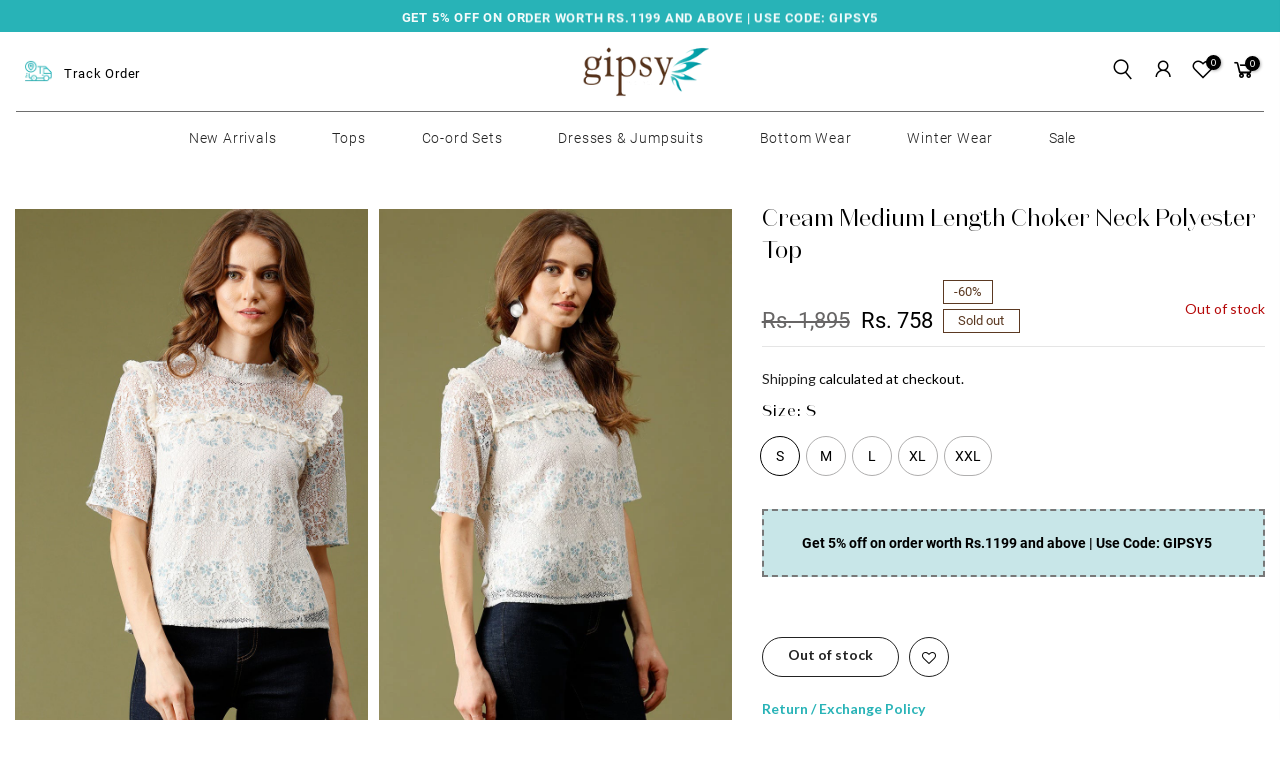

--- FILE ---
content_type: text/html; charset=utf-8
request_url: https://gipsyonline.com/products/cream-medium-length-choker-neck-polyester-top-aw21bls215136-crm-mc
body_size: 47954
content:
<!-- crazy-load LOAD CONFIG -->



<!-- crazy-load BEGIN CAPTURE --><!-- crazy-load LOAD HTML -->
<!doctype html>
<html class="no-js" lang="en">
  <head>
<!-- crazy-load BEGIN HEAD TOP -->



<!-- preload_image_lcp -->
<style>

</style>
<style>

</style>

<script>
	var is_admin_interface=true;
	var template_name='product';
	var canonical_url='https://gipsyonline.com/products/cream-medium-length-choker-neck-polyester-top-aw21bls215136-crm-mc';
	var request_path='/products/cream-medium-length-choker-neck-polyester-top-aw21bls215136-crm-mc';
	var timerStart = Date.now();

	var __engine_loaded=[];
	var __engine_scriptspreloading=[];	
	var __engine_scriptsloading=[];
	var __engine_other=[];
	var __engine_asyncloading=[];
	var __engine_event=[];
	var __engine_objects_queue = [];
	var __engine_scripts_queue = [];
	var __exceptions = [];

	console.log('%c Speed Optimization by SpeedUP.GURU ', 'background: #bada55; color: #000000');
	console.log('build 1.00');

	var engine = {}; engine.settings = {
		'global': {
			'debug': true,
			'fend': {
				'files': true,
				'inline': true,
			},
			'fend_debug': {
				'files_queue': false,
				'inline_queue': false,
				'steps_loading': false,
				'files_loaded': false,
				'inline_loaded': false
			},
			'l': 'Z2lwc3lvbmxpbmUuY29tZ3RndGNMQTNA'
		},
		'__opt1': {'p': 1000,'s': 2700,'o': 2200,'a': 7500},
		'__opt2': {'p': 100,'s': 300,'o': 150,'a': 7500}
	}

	engine.settings["global"]['time'] = 2024091607;

	__engine_objects_queue['loaded'] = ['loaded'];
	__engine_objects_queue['scriptspreloading'] = [];
	__engine_objects_queue['scriptsloading'] = ['recaptcha'];
	__engine_objects_queue['other'] = ['__fend_trekkie.integrations'];
	__engine_objects_queue['event'] = [
		'buyitnow',
		'video',
		'video-native'
	];

	__exceptions['js'] = [];
	__exceptions['js']['class'] = ['__init'];
	__exceptions['js']['data-src'] = ['option_selection'];
	__exceptions['js']['innerHTML'] = [
		'var Shopify = Shopify',
		'window.asyncLoad',
		'window.theme = window.theme',
		'window.productStrings',
		'window.ShopifyAnalytics = window.ShopifyAnalytics',
	];

	window.lazySizesConfig = {
		init: true,
		loadMode: 1,
		loadHidden: false,
		hFac: 0.5,
		expFactor: 2,
		ricTimeout: 150,
		lazyClass: 'lazyload',
		loadingClass: 'lazyloading',
		loadedClass: 'lazyloaded'
	};
</script>
<script>
/* loadjs */
loadjs=function(){var h=function(){},c={},u={},f={};function o(e,n){if(e){var r=f[e];if(u[e]=n,r)for(;r.length;)r[0](e,n),r.splice(0,1)}}function l(e,n){e.call&&(e={success:e}),n.length?(e.error||h)(n):(e.success||h)(e)}function d(r,t,s,i){var c,o,e=document,n=s.async,u=(s.numRetries||0)+1,f=s.before||h,l=r.replace(/[\?|#].*$/,""),a=r.replace(/^(css|img)!/,"");i=i||0,/(^css!|\.css$)/.test(l)?((o=e.createElement("link")).rel="stylesheet",o.href=a,(c="hideFocus"in o)&&o.relList&&(c=0,o.rel="preload",o.as="style")):/(^img!|\.(png|gif|jpg|svg|webp)$)/.test(l)?(o=e.createElement("img")).src=a:((o=e.createElement("script")).src=r,o.async=void 0===n||n),!(o.onload=o.onerror=o.onbeforeload=function(e){var n=e.type[0];if(c)try{o.sheet.cssText.length||(n="e")}catch(e){18!=e.code&&(n="e")}if("e"==n){if((i+=1)<u)return d(r,t,s,i)}else if("preload"==o.rel&&"style"==o.as)return o.rel="stylesheet";t(r,n,e.defaultPrevented)})!==f(r,o)&&e.head.appendChild(o)}function r(e,n,r){var t,s;if(n&&n.trim&&(t=n),s=(t?r:n)||{},t){if(t in c)throw"LoadJS";c[t]=!0}function i(n,r){!function(e,t,n){var r,s,i=(e=e.push?e:[e]).length,c=i,o=[];for(r=function(e,n,r){if("e"==n&&o.push(e),"b"==n){if(!r)return;o.push(e)}--i||t(o)},s=0;s<c;s++)d(e[s],r,n)}(e,function(e){l(s,e),n&&l({success:n,error:r},e),o(t,e)},s)}if(s.returnPromise)return new Promise(i);i()}return r.ready=function(e,n){return function(e,r){e=e.push?e:[e];var n,t,s,i=[],c=e.length,o=c;for(n=function(e,n){n.length&&i.push(e),--o||r(i)};c--;)t=e[c],(s=u[t])?n(t,s):(f[t]=f[t]||[]).push(n)}(e,function(e){l(n,e)}),r},r.done=function(e){o(e,[])},r.reset=function(){c={},u={},f={}},r.isDefined=function(e){return e in c},r}();loadJS=loadjs;

/* isMobile */
window.isMobile = function() {
    let check = false;
    (function(a){if(/(android|bb\d+|meego).+mobile|avantgo|bada\/|blackberry|blazer|compal|elaine|fennec|hiptop|iemobile|ip(hone|od)|iris|kindle|lge |maemo|midp|mmp|mobile.+firefox|netfront|opera m(ob|in)i|palm( os)?|phone|p(ixi|re)\/|plucker|pocket|psp|series(4|6)0|symbian|treo|up\.(browser|link)|vodafone|wap|windows ce|xda|xiino/i.test(a)||/1207|6310|6590|3gso|4thp|50[1-6]i|770s|802s|a wa|abac|ac(er|oo|s\-)|ai(ko|rn)|al(av|ca|co)|amoi|an(ex|ny|yw)|aptu|ar(ch|go)|as(te|us)|attw|au(di|\-m|r |s )|avan|be(ck|ll|nq)|bi(lb|rd)|bl(ac|az)|br(e|v)w|bumb|bw\-(n|u)|c55\/|capi|ccwa|cdm\-|cell|chtm|cldc|cmd\-|co(mp|nd)|craw|da(it|ll|ng)|dbte|dc\-s|devi|dica|dmob|do(c|p)o|ds(12|\-d)|el(49|ai)|em(l2|ul)|er(ic|k0)|esl8|ez([4-7]0|os|wa|ze)|fetc|fly(\-|_)|g1 u|g560|gene|gf\-5|g\-mo|go(\.w|od)|gr(ad|un)|haie|hcit|hd\-(m|p|t)|hei\-|hi(pt|ta)|hp( i|ip)|hs\-c|ht(c(\-| |_|a|g|p|s|t)|tp)|hu(aw|tc)|i\-(20|go|ma)|i230|iac( |\-|\/)|ibro|idea|ig01|ikom|im1k|inno|ipaq|iris|ja(t|v)a|jbro|jemu|jigs|kddi|keji|kgt( |\/)|klon|kpt |kwc\-|kyo(c|k)|le(no|xi)|lg( g|\/(k|l|u)|50|54|\-[a-w])|libw|lynx|m1\-w|m3ga|m50\/|ma(te|ui|xo)|mc(01|21|ca)|m\-cr|me(rc|ri)|mi(o8|oa|ts)|mmef|mo(01|02|bi|de|do|t(\-| |o|v)|zz)|mt(50|p1|v )|mwbp|mywa|n10[0-2]|n20[2-3]|n30(0|2)|n50(0|2|5)|n7(0(0|1)|10)|ne((c|m)\-|on|tf|wf|wg|wt)|nok(6|i)|nzph|o2im|op(ti|wv)|oran|owg1|p800|pan(a|d|t)|pdxg|pg(13|\-([1-8]|c))|phil|pire|pl(ay|uc)|pn\-2|po(ck|rt|se)|prox|psio|pt\-g|qa\-a|qc(07|12|21|32|60|\-[2-7]|i\-)|qtek|r380|r600|raks|rim9|ro(ve|zo)|s55\/|sa(ge|ma|mm|ms|ny|va)|sc(01|h\-|oo|p\-)|sdk\/|se(c(\-|0|1)|47|mc|nd|ri)|sgh\-|shar|sie(\-|m)|sk\-0|sl(45|id)|sm(al|ar|b3|it|t5)|so(ft|ny)|sp(01|h\-|v\-|v )|sy(01|mb)|t2(18|50)|t6(00|10|18)|ta(gt|lk)|tcl\-|tdg\-|tel(i|m)|tim\-|t\-mo|to(pl|sh)|ts(70|m\-|m3|m5)|tx\-9|up(\.b|g1|si)|utst|v400|v750|veri|vi(rg|te)|vk(40|5[0-3]|\-v)|vm40|voda|vulc|vx(52|53|60|61|70|80|81|83|85|98)|w3c(\-| )|webc|whit|wi(g |nc|nw)|wmlb|wonu|x700|yas\-|your|zeto|zte\-/i.test(a.substr(0,4))) check = true;})(navigator.userAgent||navigator.vendor||window.opera);
    return check;
};

/* lazyload */
!function(){function t(t,e){return e={exports:{}},t(e,e.exports),e.exports}var e=t(function(t){!function(e,i){var r=function(t,e){"use strict";if(e.getElementsByClassName){var i,r,a=e.documentElement,n=t.Date,s=t.HTMLPictureElement,o=t.addEventListener,l=t.setTimeout,c=t.requestAnimationFrame||l,u=t.requestIdleCallback,d=/^picture$/i,f=["load","error","lazyincluded","_lazyloaded"],g={},z=Array.prototype.forEach,y=function(t,e){return g[e]||(g[e]=new RegExp("(\\s|^)"+e+"(\\s|$)")),g[e].test(t.getAttribute("class")||"")&&g[e]},p=function(t,e){y(t,e)||t.setAttribute("class",(t.getAttribute("class")||"").trim()+" "+e)},v=function(t,e){var i;(i=y(t,e))&&t.setAttribute("class",(t.getAttribute("class")||"").replace(i," "))},m=function(t,e,i){var r=i?"addEventListener":"removeEventListener";i&&m(t,e),f.forEach(function(i){t[r](i,e)})},b=function(t,r,a,n,s){var o=e.createEvent("CustomEvent");return a||(a={}),a.instance=i,o.initCustomEvent(r,!n,!s,a),t.dispatchEvent(o),o},A=function(e,i){var a;!s&&(a=t.picturefill||r.pf)?a({reevaluate:!0,elements:[e]}):i&&i.src&&(e.src=i.src)},h=function(t,e){return(getComputedStyle(t,null)||{})[e]},C=function(t,e,i){for(i=i||t.offsetWidth;i<r.minSize&&e&&!t._lazysizesWidth;)i=e.offsetWidth,e=e.parentNode;return i},E=function(){var t,i,r=[],a=[],n=r,s=function(){var e=n;for(n=r.length?a:r,t=!0,i=!1;e.length;)e.shift()();t=!1},o=function(r,a){t&&!a?r.apply(this,arguments):(n.push(r),i||(i=!0,(e.hidden?l:c)(s)))};return o._lsFlush=s,o}(),w=function(t,e){return e?function(){E(t)}:function(){var e=this,i=arguments;E(function(){t.apply(e,i)})}},_=function(t){var e,i=0,a=r.throttleDelay,s=r.ricTimeout,o=function(){e=!1,i=n.now(),t()},c=u&&s>49?function(){u(o,{timeout:s}),s!==r.ricTimeout&&(s=r.ricTimeout)}:w(function(){l(o)},!0);return function(t){var r;(t=!0===t)&&(s=33),e||(e=!0,r=a-(n.now()-i),r<0&&(r=0),t||r<9?c():l(c,r))}},S=function(t){var e,i,r=function(){e=null,t()},a=function(){var t=n.now()-i;t<99?l(a,99-t):(u||r)(r)};return function(){i=n.now(),e||(e=l(a,99))}};!function(){var e,i={lazyClass:"lazyload",loadedClass:"lazyloaded",loadingClass:"lazyloading",preloadClass:"lazypreload",errorClass:"lazyerror",autosizesClass:"lazyautosizes",srcAttr:"data-src",srcsetAttr:"data-srcset",sizesAttr:"data-sizes",minSize:40,customMedia:{},init:!0,expFactor:1.5,hFac:.8,loadMode:2,loadHidden:!0,ricTimeout:0,throttleDelay:125};r=t.lazySizesConfig||t.lazysizesConfig||{};for(e in i)e in r||(r[e]=i[e]);t.lazySizesConfig=r,l(function(){r.init&&L()})}();var N=function(){var s,c,u,f,g,C,N,L,M,x,F,T,j,W,I=/^img$/i,O=/^iframe$/i,k="onscroll"in t&&!/glebot/.test(navigator.userAgent),B=0,R=0,$=-1,H=function(t){R--,t&&t.target&&m(t.target,H),(!t||R<0||!t.target)&&(R=0)},U=function(t,i){var r,n=t,s="hidden"==h(e.body,"visibility")||"hidden"!=h(t,"visibility");for(L-=i,F+=i,M-=i,x+=i;s&&(n=n.offsetParent)&&n!=e.body&&n!=a;)(s=(h(n,"opacity")||1)>0)&&"visible"!=h(n,"overflow")&&(r=n.getBoundingClientRect(),s=x>r.left&&M<r.right&&F>r.top-1&&L<r.bottom+1);return s},D=function(){var t,n,o,l,u,d,g,z,y,p=i.elements;if((f=r.loadMode)&&R<8&&(t=p.length)){n=0,$++,null==j&&("expand"in r||(r.expand=a.clientHeight>500&&a.clientWidth>500?500:370),T=r.expand,j=T*r.expFactor),B<j&&R<1&&$>2&&f>2&&!e.hidden?(B=j,$=0):B=f>1&&$>1&&R<6?T:0;for(;n<t;n++)if(p[n]&&!p[n]._lazyRace)if(k)if((z=p[n].getAttribute("data-expand"))&&(d=1*z)||(d=B),y!==d&&(C=innerWidth+d*W,N=innerHeight+d,g=-1*d,y=d),o=p[n].getBoundingClientRect(),(F=o.bottom)>=g&&(L=o.top)<=N&&(x=o.right)>=g*W&&(M=o.left)<=C&&(F||x||M||L)&&(r.loadHidden||"hidden"!=h(p[n],"visibility"))&&(c&&R<3&&!z&&(f<3||$<4)||U(p[n],d))){if(Y(p[n]),u=!0,R>9)break}else!u&&c&&!l&&R<4&&$<4&&f>2&&(s[0]||r.preloadAfterLoad)&&(s[0]||!z&&(F||x||M||L||"auto"!=p[n].getAttribute(r.sizesAttr)))&&(l=s[0]||p[n]);else Y(p[n]);l&&!u&&Y(l)}},q=_(D),X=function(t){p(t.target,r.loadedClass),v(t.target,r.loadingClass),m(t.target,Q),b(t.target,"lazyloaded")},J=w(X),Q=function(t){J({target:t.target})},V=function(t,e){try{t.contentWindow.location.replace(e)}catch(i){t.src=e}},G=function(t){var e,i=t.getAttribute(r.srcsetAttr);(e=r.customMedia[t.getAttribute("data-media")||t.getAttribute("media")])&&t.setAttribute("media",e),i&&t.setAttribute("srcset",i)},K=w(function(t,e,i,a,n){var s,o,c,f,g,y;(g=b(t,"lazybeforeunveil",e)).defaultPrevented||(a&&(i?p(t,r.autosizesClass):t.setAttribute("sizes",a)),o=t.getAttribute(r.srcsetAttr),s=t.getAttribute(r.srcAttr),n&&(c=t.parentNode,f=c&&d.test(c.nodeName||"")),y=e.firesLoad||"src"in t&&(o||s||f),g={target:t},y&&(m(t,H,!0),clearTimeout(u),u=l(H,2500),p(t,r.loadingClass),m(t,Q,!0)),f&&z.call(c.getElementsByTagName("source"),G),o?t.setAttribute("srcset",o):s&&!f&&(O.test(t.nodeName)?V(t,s):t.src=s),n&&(o||f)&&A(t,{src:s})),t._lazyRace&&delete t._lazyRace,v(t,r.lazyClass),E(function(){(!y||t.complete&&t.naturalWidth>1)&&(y?H(g):R--,X(g))},!0)}),Y=function(t){var e,i=I.test(t.nodeName),a=i&&(t.getAttribute(r.sizesAttr)||t.getAttribute("sizes")),n="auto"==a;(!n&&c||!i||!t.getAttribute("src")&&!t.srcset||t.complete||y(t,r.errorClass)||!y(t,r.lazyClass))&&(e=b(t,"lazyunveilread").detail,n&&P.updateElem(t,!0,t.offsetWidth),t._lazyRace=!0,R++,K(t,e,n,a,i))},Z=function(){if(!c){if(n.now()-g<999)return void l(Z,999);var t=S(function(){r.loadMode=3,q()});c=!0,r.loadMode=3,q(),o("scroll",function(){3==r.loadMode&&(r.loadMode=2),t()},!0)}};return{_:function(){g=n.now(),i.elements=e.getElementsByClassName(r.lazyClass),s=e.getElementsByClassName(r.lazyClass+" "+r.preloadClass),W=r.hFac,o("scroll",q,!0),o("resize",q,!0),t.MutationObserver?new MutationObserver(q).observe(a,{childList:!0,subtree:!0,attributes:!0}):(a.addEventListener("DOMNodeInserted",q,!0),a.addEventListener("DOMAttrModified",q,!0),setInterval(q,999)),o("hashchange",q,!0),["focus","mouseover","click","load","transitionend","animationend","webkitAnimationEnd"].forEach(function(t){e.addEventListener(t,q,!0)}),/d$|^c/.test(e.readyState)?Z():(o("load",Z),e.addEventListener("DOMContentLoaded",q),l(Z,2e4)),i.elements.length?(D(),E._lsFlush()):q()},checkElems:q,unveil:Y}}(),P=function(){var t,i=w(function(t,e,i,r){var a,n,s;if(t._lazysizesWidth=r,r+="px",t.setAttribute("sizes",r),d.test(e.nodeName||""))for(a=e.getElementsByTagName("source"),n=0,s=a.length;n<s;n++)a[n].setAttribute("sizes",r);i.detail.dataAttr||A(t,i.detail)}),a=function(t,e,r){var a,n=t.parentNode;n&&(r=C(t,n,r),a=b(t,"lazybeforesizes",{width:r,dataAttr:!!e}),a.defaultPrevented||(r=a.detail.width)&&r!==t._lazysizesWidth&&i(t,n,a,r))},n=function(){var e,i=t.length;if(i)for(e=0;e<i;e++)a(t[e])},s=S(n);return{_:function(){t=e.getElementsByClassName(r.autosizesClass),o("resize",s)},checkElems:s,updateElem:a}}(),L=function(){L.i||(L.i=!0,P._(),N._())};return i={cfg:r,autoSizer:P,loader:N,init:L,uP:A,aC:p,rC:v,hC:y,fire:b,gW:C,rAF:E}}}(e,e.document);e.lazySizes=r,"object"==typeof t&&t.exports&&(t.exports=r)}(window)}),i=(t(function(t){!function(i,r){var a=function(t){r(i.lazySizes,t),i.removeEventListener("lazyunveilread",a,!0)};r=r.bind(null,i,i.document),"object"==typeof t&&t.exports?r(e):i.lazySizes?a():i.addEventListener("lazyunveilread",a,!0)}(window,function(t,e,i,r){"use strict";function a(t){var e=getComputedStyle(t,null)||{},i=e.fontFamily||"",r=i.match(c)||"",a=r&&i.match(u)||"";return a&&(a=a[1]),{fit:r&&r[1]||"",position:g[a]||a||"center"}}function n(t,e){var r,a,n=i.cfg,s=t.cloneNode(!1),o=s.style,l=function(){var e=t.currentSrc||t.src;e&&a!==e&&(a=e,o.backgroundImage="url("+(f.test(e)?JSON.stringify(e):e)+")",r||(r=!0,i.rC(s,n.loadingClass),i.aC(s,n.loadedClass)))},c=function(){i.rAF(l)};t._lazysizesParentFit=e.fit,t.addEventListener("lazyloaded",c,!0),t.addEventListener("load",c,!0),s.addEventListener("load",function(){var t=s.currentSrc||s.src;t&&t!=d&&(s.src=d,s.srcset="")}),i.rAF(function(){var r=t,a=t.parentNode;"PICTURE"==a.nodeName.toUpperCase()&&(r=a,a=a.parentNode),i.rC(s,n.loadedClass),i.rC(s,n.lazyClass),i.aC(s,n.loadingClass),i.aC(s,n.objectFitClass||"lazysizes-display-clone"),s.getAttribute(n.srcsetAttr)&&s.setAttribute(n.srcsetAttr,""),s.getAttribute(n.srcAttr)&&s.setAttribute(n.srcAttr,""),s.src=d,s.srcset="",o.backgroundRepeat="no-repeat",o.backgroundPosition=e.position,o.backgroundSize=e.fit,r.style.display="none",t.setAttribute("data-parent-fit",e.fit),t.setAttribute("data-parent-container","prev"),a.insertBefore(s,r),t._lazysizesParentFit&&delete t._lazysizesParentFit,t.complete&&l()})}var s=e.createElement("a").style,o="objectFit"in s,l=o&&"objectPosition"in s,c=/object-fit["']*\s*:\s*["']*(contain|cover)/,u=/object-position["']*\s*:\s*["']*(.+?)(?=($|,|'|"|;))/,d="[data-uri]",f=/\(|\)|'/,g={center:"center","50% 50%":"center"};if(!o||!l){var z=function(t){if(t.detail.instance==i){var e=t.target,r=a(e);!r.fit||o&&"center"==r.position||n(e,r)}};t.addEventListener("lazyunveilread",z,!0),r&&r.detail&&z(r)}})}),t(function(t){!function(i,r){var a=function(){r(i.lazySizes),i.removeEventListener("lazyunveilread",a,!0)};r=r.bind(null,i,i.document),"object"==typeof t&&t.exports?r(e):i.lazySizes?a():i.addEventListener("lazyunveilread",a,!0)}(window,function(t,e,i){"use strict";if(t.addEventListener){var r=/\s+(\d+)(w|h)\s+(\d+)(w|h)/,a=/parent-fit["']*\s*:\s*["']*(contain|cover|width)/,n=/parent-container["']*\s*:\s*["']*(.+?)(?=(\s|$|,|'|"|;))/,s=/^picture$/i,o=function(t){return getComputedStyle(t,null)||{}},l={getParent:function(e,i){var r=e,a=e.parentNode;return i&&"prev"!=i||!a||!s.test(a.nodeName||"")||(a=a.parentNode),"self"!=i&&(r="prev"==i?e.previousElementSibling:i&&(a.closest||t.jQuery)?(a.closest?a.closest(i):jQuery(a).closest(i)[0])||a:a),r},getFit:function(t){var e,i,r=o(t),s=r.content||r.fontFamily,c={fit:t._lazysizesParentFit||t.getAttribute("data-parent-fit")};return!c.fit&&s&&(e=s.match(a))&&(c.fit=e[1]),c.fit?(i=t._lazysizesParentContainer||t.getAttribute("data-parent-container"),!i&&s&&(e=s.match(n))&&(i=e[1]),c.parent=l.getParent(t,i)):c.fit=r.objectFit,c},getImageRatio:function(e){var i,a,n,o,l,c=e.parentNode,u=c&&s.test(c.nodeName||"")?c.querySelectorAll("source, img"):[e];for(i=0;i<u.length;i++)if(e=u[i],a=e.getAttribute(lazySizesConfig.srcsetAttr)||e.getAttribute("srcset")||e.getAttribute("data-pfsrcset")||e.getAttribute("data-risrcset")||"",n=e._lsMedia||e.getAttribute("media"),n=lazySizesConfig.customMedia[e.getAttribute("data-media")||n]||n,a&&(!n||(t.matchMedia&&matchMedia(n)||{}).matches)){o=parseFloat(e.getAttribute("data-aspectratio")),!o&&(l=a.match(r))&&(o="w"==l[2]?l[1]/l[3]:l[3]/l[1]);break}return o},calculateSize:function(t,e){var i,r,a,n,s=this.getFit(t),o=s.fit,l=s.parent;return"width"==o||("contain"==o||"cover"==o)&&(a=this.getImageRatio(t))?(l?e=l.clientWidth:l=t,n=e,"width"==o?n=e:(r=l.clientHeight)>40&&(i=e/r)&&("cover"==o&&i<a||"contain"==o&&i>a)&&(n=e*(a/i)),n):e}};i.parentFit=l,e.addEventListener("lazybeforesizes",function(t){if(!t.defaultPrevented&&t.detail.instance==i){var e=t.target;t.detail.width=l.calculateSize(e,t.detail.width)}})}})}),t(function(t){!function(i,r){var a=function(){r(i.lazySizes),i.removeEventListener("lazyunveilread",a,!0)};r=r.bind(null,i,i.document),"object"==typeof t&&t.exports?r(e):i.lazySizes?a():i.addEventListener("lazyunveilread",a,!0)}(window,function(t,e,i){"use strict";function r(e,i){var r,a,n,s,o=t.getComputedStyle(e);a=e.parentNode,s={isPicture:!(!a||!f.test(a.nodeName||""))},n=function(t,i){var r=e.getAttribute("data-"+t);if(!r){var a=o.getPropertyValue("--ls-"+t);a&&(r=a.trim())}if(r){if("true"==r)r=!0;else if("false"==r)r=!1;else if(d.test(r))r=parseFloat(r);else if("function"==typeof c[t])r=c[t](e,r);else if(p.test(r))try{r=JSON.parse(r)}catch(t){}s[t]=r}else t in c&&"function"!=typeof c[t]?s[t]=c[t]:i&&"function"==typeof c[t]&&(s[t]=c[t](e,r))};for(r in c)n(r);return i.replace(y,function(t,e){e in s||n(e,!0)}),s}function a(t,e){var i=[],r=function(t,i){return u[typeof e[i]]?e[i]:t};return i.srcset=[],e.absUrl&&(m.setAttribute("href",t),t=m.href),t=((e.prefix||"")+t+(e.postfix||"")).replace(y,r),e.widths.forEach(function(r){var a=e.widthmap[r]||r,n={u:t.replace(g,a).replace(z,e.ratio?Math.round(r*e.ratio):""),w:r};i.push(n),i.srcset.push(n.c=n.u+" "+r+"w")}),i}function n(t,i,r){var n=0,s=0,o=r;if(t){if("container"===i.ratio){for(n=o.scrollWidth,s=o.scrollHeight;!(n&&s||o===e);)o=o.parentNode,n=o.scrollWidth,s=o.scrollHeight;n&&s&&(i.ratio=s/n)}t=a(t,i),t.isPicture=i.isPicture,A&&"IMG"==r.nodeName.toUpperCase()?r.removeAttribute(l.srcsetAttr):r.setAttribute(l.srcsetAttr,t.srcset.join(", ")),Object.defineProperty(r,"_lazyrias",{value:t,writable:!0})}}function s(t,e){var a=r(t,e);return c.modifyOptions.call(t,{target:t,details:a,detail:a}),i.fire(t,"lazyriasmodifyoptions",a),a}function o(t){return t.getAttribute(t.getAttribute("data-srcattr")||c.srcAttr)||t.getAttribute(l.srcsetAttr)||t.getAttribute(l.srcAttr)||t.getAttribute("data-pfsrcset")||""}var l,c,u={string:1,number:1},d=/^\-*\+*\d+\.*\d*$/,f=/^picture$/i,g=/\s*\{\s*width\s*\}\s*/i,z=/\s*\{\s*height\s*\}\s*/i,y=/\s*\{\s*([a-z0-9]+)\s*\}\s*/gi,p=/^\[.*\]|\{.*\}$/,v=/^(?:auto|\d+(px)?)$/,m=e.createElement("a"),b=e.createElement("img"),A="srcset"in b&&!("sizes"in b),h=!!t.HTMLPictureElement&&!A;!function(){var e,r=function(){},a={prefix:"",postfix:"",srcAttr:"data-src",absUrl:!1,modifyOptions:r,widthmap:{},ratio:!1};l=i&&i.cfg||t.lazySizesConfig,l||(l={},t.lazySizesConfig=l),l.supportsType||(l.supportsType=function(t){return!t}),l.rias||(l.rias={}),"widths"in(c=l.rias)||(c.widths=[],function(t){for(var e,i=0;!e||e<3e3;)i+=5,i>30&&(i+=1),e=36*i,t.push(e)}(c.widths));for(e in a)e in c||(c[e]=a[e])}(),addEventListener("lazybeforesizes",function(t){if(t.detail.instance==i){var e,r,a,u,d,f,z,y,p,m,b,A,E;if(e=t.target,t.detail.dataAttr&&!t.defaultPrevented&&!c.disabled&&(p=e.getAttribute(l.sizesAttr)||e.getAttribute("sizes"))&&v.test(p)){if(r=o(e),a=s(e,r),b=g.test(a.prefix)||g.test(a.postfix),a.isPicture&&(u=e.parentNode))for(d=u.getElementsByTagName("source"),f=0,z=d.length;f<z;f++)(b||g.test(y=o(d[f])))&&(n(y,a,d[f]),A=!0);b||g.test(r)?(n(r,a,e),A=!0):A&&(E=[],E.srcset=[],E.isPicture=!0,Object.defineProperty(e,"_lazyrias",{value:E,writable:!0})),A&&(h?e.removeAttribute(l.srcAttr):"auto"!=p&&(m={width:parseInt(p,10)},C({target:e,detail:m})))}}},!0);var C=function(){var r=function(t,e){return t.w-e.w},a=function(t){var e,i,r=t.length,a=t[r-1],n=0;for(n;n<r;n++)if(a=t[n],a.d=a.w/t.w,a.d>=t.d){!a.cached&&(e=t[n-1])&&e.d>t.d-.13*Math.pow(t.d,2.2)&&(i=Math.pow(e.d-.6,1.6),e.cached&&(e.d+=.15*i),e.d+(a.d-t.d)*i>t.d&&(a=e));break}return a},n=function(t,e){var r;return!t._lazyrias&&i.pWS&&(r=i.pWS(t.getAttribute(l.srcsetAttr||""))).length&&(Object.defineProperty(t,"_lazyrias",{value:r,writable:!0}),e&&t.parentNode&&(r.isPicture="PICTURE"==t.parentNode.nodeName.toUpperCase())),t._lazyrias},s=function(e){var r=t.devicePixelRatio||1,a=i.getX&&i.getX(e);return Math.min(a||r,2.4,r)},o=function(e,i){var o,l,c,u,d,f;if(d=e._lazyrias,d.isPicture&&t.matchMedia)for(l=0,o=e.parentNode.getElementsByTagName("source"),c=o.length;l<c;l++)if(n(o[l])&&!o[l].getAttribute("type")&&(!(u=o[l].getAttribute("media"))||(matchMedia(u)||{}).matches)){d=o[l]._lazyrias;break}return(!d.w||d.w<i)&&(d.w=i,d.d=s(e),f=a(d.sort(r))),f},c=function(r){if(r.detail.instance==i){var a,s=r.target;if(!A&&(t.respimage||t.picturefill||lazySizesConfig.pf))return void e.removeEventListener("lazybeforesizes",c);("_lazyrias"in s||r.detail.dataAttr&&n(s,!0))&&(a=o(s,r.detail.width))&&a.u&&s._lazyrias.cur!=a.u&&(s._lazyrias.cur=a.u,a.cached=!0,i.rAF(function(){s.setAttribute(l.srcAttr,a.u),s.setAttribute("src",a.u)}))}};return h?c=function(){}:addEventListener("lazybeforesizes",c),c}()})}),t(function(t){!function(i,r){var a=function(){r(i.lazySizes),i.removeEventListener("lazyunveilread",a,!0)};r=r.bind(null,i,i.document),"object"==typeof t&&t.exports?r(e):i.lazySizes?a():i.addEventListener("lazyunveilread",a,!0)}(window,function(t,e,i){"use strict";if(t.addEventListener){var r=/\s+/g,a=/\s*\|\s+|\s+\|\s*/g,n=/^(.+?)(?:\s+\[\s*(.+?)\s*\])?$/,s=/\(|\)|'/,o={contain:1,cover:1},l=function(t){var e=i.gW(t,t.parentNode);return(!t._lazysizesWidth||e>t._lazysizesWidth)&&(t._lazysizesWidth=e),t._lazysizesWidth},c=function(t){var e;return e=(getComputedStyle(t)||{getPropertyValue:function(){}}).getPropertyValue("background-size"),!o[e]&&o[t.style.backgroundSize]&&(e=t.style.backgroundSize),e},u=function(t,i,s){var o=e.createElement("picture"),l=i.getAttribute(lazySizesConfig.sizesAttr),c=i.getAttribute("data-ratio"),u=i.getAttribute("data-optimumx");i._lazybgset&&i._lazybgset.parentNode==i&&i.removeChild(i._lazybgset),Object.defineProperty(s,"_lazybgset",{value:i,writable:!0}),Object.defineProperty(i,"_lazybgset",{value:o,writable:!0}),t=t.replace(r," ").split(a),o.style.display="none",s.className=lazySizesConfig.lazyClass,1!=t.length||l||(l="auto"),t.forEach(function(t){var i,r=e.createElement("source");l&&"auto"!=l&&r.setAttribute("sizes",l),(i=t.match(n))&&(r.setAttribute(lazySizesConfig.srcsetAttr,i[1]),i[2]&&r.setAttribute("media",lazySizesConfig.customMedia[i[2]]||i[2])),o.appendChild(r)}),l&&(s.setAttribute(lazySizesConfig.sizesAttr,l),i.removeAttribute(lazySizesConfig.sizesAttr),i.removeAttribute("sizes")),u&&s.setAttribute("data-optimumx",u),c&&s.setAttribute("data-ratio",c),o.appendChild(s),i.appendChild(o)},d=function(t){if(t.target._lazybgset){var e=t.target,r=e._lazybgset,a=e.currentSrc||e.src;a&&(r.style.backgroundImage="url("+(s.test(a)?JSON.stringify(a):a)+")"),e._lazybgsetLoading&&(i.fire(r,"_lazyloaded",{},!1,!0),delete e._lazybgsetLoading)}};addEventListener("lazybeforeunveil",function(t){var r,a,n;!t.defaultPrevented&&(r=t.target.getAttribute("data-bgset"))&&(n=t.target,a=e.createElement("img"),a.alt="",a._lazybgsetLoading=!0,t.detail.firesLoad=!0,u(r,n,a),setTimeout(function(){i.loader.unveil(a),i.rAF(function(){i.fire(a,"_lazyloaded",{},!0,!0),a.complete&&d({target:a})})}))}),e.addEventListener("load",d,!0),t.addEventListener("lazybeforesizes",function(t){if(t.detail.instance==i&&t.target._lazybgset&&t.detail.dataAttr){var e=t.target._lazybgset,r=c(e);o[r]&&(t.target._lazysizesParentFit=r,i.rAF(function(){t.target.setAttribute("data-parent-fit",r),t.target._lazysizesParentFit&&delete t.target._lazysizesParentFit}))}},!0),e.documentElement.addEventListener("lazybeforesizes",function(t){!t.defaultPrevented&&t.target._lazybgset&&t.detail.instance==i&&(t.detail.width=l(t.target._lazybgset))})}})}),t(function(t){!function(i,r){var a=function(){r(i.lazySizes),i.removeEventListener("lazyunveilread",a,!0)};r=r.bind(null,i,i.document),"object"==typeof t&&t.exports?r(e):i.lazySizes?a():i.addEventListener("lazyunveilread",a,!0)}(window,function(t,e,i){"use strict";var r,a=e.createElement("img");!("srcset"in a)||"sizes"in a||t.HTMLPictureElement||(r=/^picture$/i,e.addEventListener("lazybeforeunveil",function(t){if(t.detail.instance==i){var a,n,s,o,l,c,u;!t.defaultPrevented&&!lazySizesConfig.noIOSFix&&(a=t.target)&&(s=a.getAttribute(lazySizesConfig.srcsetAttr))&&(n=a.parentNode)&&((l=r.test(n.nodeName||""))||(o=a.getAttribute("sizes")||a.getAttribute(lazySizesConfig.sizesAttr)))&&(c=l?n:e.createElement("picture"),a._lazyImgSrc||Object.defineProperty(a,"_lazyImgSrc",{value:e.createElement("source"),writable:!0}),u=a._lazyImgSrc,o&&u.setAttribute("sizes",o),u.setAttribute(lazySizesConfig.srcsetAttr,s),a.setAttribute("data-pfsrcset",s),a.removeAttribute(lazySizesConfig.srcsetAttr),l||(n.insertBefore(c,a),c.appendChild(a)),c.insertBefore(u,a))}}))})}));t(function(t){!function(r,a){var n=function(){a(r.lazySizes),r.removeEventListener("lazyunveilread",n,!0)};a=a.bind(null,r,r.document),"object"==typeof t&&t.exports?a(e,i):r.lazySizes?n():r.addEventListener("lazyunveilread",n,!0)}(window,function(t,e,i){"use strict";var r,a=i&&i.cfg||t.lazySizesConfig,n=e.createElement("img"),s="sizes"in n&&"srcset"in n,o=/\s+\d+h/g,l=function(){var t=/\s+(\d+)(w|h)\s+(\d+)(w|h)/,i=Array.prototype.forEach;return function(r){var a=e.createElement("img"),n=function(e){var i,r,a=e.getAttribute(lazySizesConfig.srcsetAttr);a&&((r=a.match(t))&&(i="w"==r[2]?r[1]/r[3]:r[3]/r[1])&&e.setAttribute("data-aspectratio",i),e.setAttribute(lazySizesConfig.srcsetAttr,a.replace(o,"")))},s=function(t){var e=t.target.parentNode;e&&"PICTURE"==e.nodeName&&i.call(e.getElementsByTagName("source"),n),n(t.target)},l=function(){a.currentSrc&&e.removeEventListener("lazybeforeunveil",s)};r[1]&&(e.addEventListener("lazybeforeunveil",s),a.onload=l,a.onerror=l,a.srcset="data:,a 1w 1h",a.complete&&l())}}();if(a||(a={},t.lazySizesConfig=a),a.supportsType||(a.supportsType=function(t){return!t}),!t.picturefill&&!a.pf){if(t.HTMLPictureElement&&s)return e.msElementsFromPoint&&l(navigator.userAgent.match(/Edge\/(\d+)/)),void(a.pf=function(){});a.pf=function(e){var i,a;if(!t.picturefill)for(i=0,a=e.elements.length;i<a;i++)r(e.elements[i])},r=function(){var n=function(t,e){return t.w-e.w},l=/^\s*\d+\.*\d*px\s*$/,c=function(t){var e,i,r=t.length,a=t[r-1],n=0;for(n;n<r;n++)if(a=t[n],a.d=a.w/t.w,a.d>=t.d){!a.cached&&(e=t[n-1])&&e.d>t.d-.13*Math.pow(t.d,2.2)&&(i=Math.pow(e.d-.6,1.6),e.cached&&(e.d+=.15*i),e.d+(a.d-t.d)*i>t.d&&(a=e));break}return a},u=function(){var t,e=/(([^,\s].[^\s]+)\s+(\d+)w)/g,i=/\s/,r=function(e,i,r,a){t.push({c:i,u:r,w:1*a})};return function(a){return t=[],a=a.trim(),a.replace(o,"").replace(e,r),t.length||!a||i.test(a)||t.push({c:a,u:a,w:99}),t}}(),d=function(){d.init||(d.init=!0,addEventListener("resize",function(){var t,i=e.getElementsByClassName("lazymatchmedia"),a=function(){var t,e;for(t=0,e=i.length;t<e;t++)r(i[t])};return function(){clearTimeout(t),t=setTimeout(a,66)}}()))},f=function(e,r){var n,s=e.getAttribute("srcset")||e.getAttribute(a.srcsetAttr);!s&&r&&(s=e._lazypolyfill?e._lazypolyfill._set:e.getAttribute(a.srcAttr)||e.getAttribute("src")),e._lazypolyfill&&e._lazypolyfill._set==s||(n=u(s||""),r&&e.parentNode&&(n.isPicture="PICTURE"==e.parentNode.nodeName.toUpperCase(),n.isPicture&&t.matchMedia&&(i.aC(e,"lazymatchmedia"),d())),n._set=s,Object.defineProperty(e,"_lazypolyfill",{value:n,writable:!0}))},g=function(e){var r=t.devicePixelRatio||1,a=i.getX&&i.getX(e);return Math.min(a||r,2.5,r)},z=function(e){return t.matchMedia?(z=function(t){return!t||(matchMedia(t)||{}).matches})(e):!e},y=function(t){var e,r,s,o,u,d,y;if(o=t,f(o,!0),u=o._lazypolyfill,u.isPicture)for(r=0,e=t.parentNode.getElementsByTagName("source"),s=e.length;r<s;r++)if(a.supportsType(e[r].getAttribute("type"),t)&&z(e[r].getAttribute("media"))){o=e[r],f(o),u=o._lazypolyfill;break}return u.length>1?(y=o.getAttribute("sizes")||"",y=l.test(y)&&parseInt(y,10)||i.gW(t,t.parentNode),u.d=g(t),!u.src||!u.w||u.w<y?(u.w=y,d=c(u.sort(n)),u.src=d):d=u.src):d=u[0],d},p=function(t){if(!s||!t.parentNode||"PICTURE"==t.parentNode.nodeName.toUpperCase()){var e=y(t);e&&e.u&&t._lazypolyfill.cur!=e.u&&(t._lazypolyfill.cur=e.u,e.cached=!0,t.setAttribute(a.srcAttr,e.u),t.setAttribute("src",e.u))}};return p.parse=u,p}(),a.loadedClass&&a.loadingClass&&function(){var t=[];['img[sizes$="px"][srcset].',"picture > img:not([srcset])."].forEach(function(e){t.push(e+a.loadedClass),t.push(e+a.loadingClass)}),a.pf({elements:e.querySelectorAll(t.join(", "))})}()}})})}();
!function(e,t){var a=function(){t(e.lazySizes),e.removeEventListener("lazyunveilread",a,!0)};t=t.bind(null,e,e.document),"object"==typeof module&&module.exports?t(require("lazysizes")):"function"==typeof define&&define.amd?define(["lazysizes"],t):e.lazySizes?a():e.addEventListener("lazyunveilread",a,!0)}(window,function(e,i,o){"use strict";var l,d,u={};function s(e,t,a){var n,r;u[e]||(n=i.createElement(t?"link":"script"),r=i.getElementsByTagName("script")[0],t?(n.rel="stylesheet",n.href=e):(n.onload=function(){n.onerror=null,n.onload=null,a()},n.onerror=n.onload,n.src=e),u[e]=!0,u[n.src||n.href]=!0,r.parentNode.insertBefore(n,r))}i.addEventListener&&(l=function(e,t){var a=i.createElement("img");a.onload=function(){a.onload=null,a.onerror=null,a=null,t()},a.onerror=a.onload,a.src=e,a&&a.complete&&a.onload&&a.onload()},addEventListener("lazybeforeunveil",function(e){var t,a,n;if(e.detail.instance==o&&!e.defaultPrevented){var r=e.target;if("none"==r.preload&&(r.preload=r.getAttribute("data-preload")||"auto"),null!=r.getAttribute("data-autoplay"))if(r.getAttribute("data-expand")&&!r.autoplay)try{r.play()}catch(e){}else requestAnimationFrame(function(){r.setAttribute("data-expand","-10"),o.aC(r,o.cfg.lazyClass)});(t=r.getAttribute("data-link"))&&s(t,!0),(t=r.getAttribute("data-script"))&&(e.detail.firesLoad=!0,s(t,null,function(){e.detail.firesLoad=!1,o.fire(r,"_lazyloaded",{},!0,!0)})),(t=r.getAttribute("data-require"))&&(o.cfg.requireJs?o.cfg.requireJs([t]):s(t)),(a=r.getAttribute("data-bg"))&&(e.detail.firesLoad=!0,l(a,function(){r.style.backgroundImage="url("+(d.test(a)?JSON.stringify(a):a)+")",e.detail.firesLoad=!1,o.fire(r,"_lazyloaded",{},!0,!0)})),(n=r.getAttribute("data-poster"))&&(e.detail.firesLoad=!0,l(n,function(){r.poster=n,e.detail.firesLoad=!1,o.fire(r,"_lazyloaded",{},!0,!0)}))}},!(d=/\(|\)|\s|'/)))});

/* queue */
const __opt_now=()=>+new Date,supportsRequestIdleCallback_="function"==typeof requestIdleCallback;class IdleDeadline{constructor(e){this.initTime_=e}get didTimeout(){return!1}timeRemaining(){return Math.max(0,50-(__opt_now()-this.initTime_))}}const requestIdleCallbackShim=e=>{const s=new IdleDeadline(__opt_now());return setTimeout(()=>e(s),0)},cancelIdleCallbackShim=e=>{clearTimeout(e)},rIC=supportsRequestIdleCallback_?requestIdleCallback:requestIdleCallbackShim,cIC=supportsRequestIdleCallback_?cancelIdleCallback:cancelIdleCallbackShim,createQueueMicrotaskViaPromises=()=>e=>{Promise.resolve().then(e)},createQueueMicrotaskViaMutationObserver=()=>{let e=0,s=[];const i=new MutationObserver(()=>{s.forEach(e=>e()),s=[]}),t=document.createTextNode("");return i.observe(t,{characterData:!0}),i=>{s.push(i),t.data=String(++e%2)}},queueMicrotask="function"==typeof Promise&&Promise.toString().indexOf("[native code]")>-1?createQueueMicrotaskViaPromises():createQueueMicrotaskViaMutationObserver();class IdleValue{constructor(e){this.init_=e,this.value_,this.idleHandle_=rIC(()=>{this.value_=this.init_()})}getValue(){return void 0===this.value_&&(this.cancleIdleInit_(),this.value_=this.init_()),this.value_}setValue(e){this.cancleIdleInit_(),this.value_=e}cancleIdleInit_(){this.idleHandle_&&(cIC(this.idleHandle_),this.idleHandle_=null)}}const defineIdleProperty=(e,s,i)=>{const t=new IdleValue(i);Object.defineProperty(e,s,{configurable:!0,get:t.getValue.bind(t),set:t.setValue.bind(t)})},defineIdleProperties=(e,s)=>{Object.keys(s).forEach(i=>{defineIdleProperty(e,i,s[i])})},DEFAULT_MIN_TASK_TIME=0,isSafari_=!("object"!=typeof safari||!safari.pushNotification);class IdleQueue{constructor({ensureTasksRun:e=!1,defaultMinTaskTime:s=DEFAULT_MIN_TASK_TIME}={}){this.idleCallbackHandle_=null,this.taskQueue_=[],this.isProcessing_=!1,this.state_=null,this.defaultMinTaskTime_=s,this.ensureTasksRun_=e,this.runTasksImmediately=this.runTasksImmediately.bind(this),this.runTasks_=this.runTasks_.bind(this),this.onVisibilityChange_=this.onVisibilityChange_.bind(this),this.ensureTasksRun_&&(addEventListener("visibilitychange",this.onVisibilityChange_,!0),isSafari_&&addEventListener("beforeunload",this.runTasksImmediately,!0))}pushTask(...e){this.addTask_(Array.prototype.push,...e)}unshiftTask(...e){this.addTask_(Array.prototype.unshift,...e)}runTasksImmediately(){this.runTasks_()}hasPendingTasks(){return this.taskQueue_.length>0}clearPendingTasks(){this.taskQueue_=[],this.cancelScheduledRun_()}getState(){return this.state_}destroy(){this.taskQueue_=[],this.cancelScheduledRun_(),this.ensureTasksRun_&&(removeEventListener("visibilitychange",this.onVisibilityChange_,!0),isSafari_&&removeEventListener("beforeunload",this.runTasksImmediately,!0))}addTask_(e,s,{minTaskTime:i=this.defaultMinTaskTime_}={}){const t={time:__opt_now(),visibilityState:document.visibilityState};e.call(this.taskQueue_,{state:t,task:s,minTaskTime:i}),this.scheduleTasksToRun_()}scheduleTasksToRun_(){this.ensureTasksRun_&&"hidden"===document.visibilityState?queueMicrotask(this.runTasks_):this.idleCallbackHandle_||(this.idleCallbackHandle_=rIC(this.runTasks_))}runTasks_(e){if(this.cancelScheduledRun_(),!this.isProcessing_){for(this.isProcessing_=!0;this.hasPendingTasks()&&!shouldYield(e,this.taskQueue_[0].minTaskTime);){const{task:e,state:s}=this.taskQueue_.shift();this.state_=s,e(s),this.state_=null}this.isProcessing_=!1,this.hasPendingTasks()&&this.scheduleTasksToRun_()}}cancelScheduledRun_(){cIC(this.idleCallbackHandle_),this.idleCallbackHandle_=null}onVisibilityChange_(){"hidden"===document.visibilityState&&this.runTasksImmediately()}}const shouldYield=(e,s)=>!!(e&&e.timeRemaining()<=s);

function var_dump(n){var o="";for(var r in n)o+=r+": "+n[r]+"\n";console.log('vardump > ' + o)}

function arraySearch(r,n){for(var e=0;e<r.length;e++)if(r[e]&&r[e].includes(n))return e;return!1}
function __opt_async_clear(a){a&&asyncLoadArr[arraySearch(asyncLoadArr,a)]&&asyncLoadArr.splice(arraySearch(asyncLoadArr,a),1)}

/* app functions */
var getLocation=function(e){var t=document.createElement("a");return t.href=e,t};function is_exception(e){if(__exceptions.js){var t=__exceptions.js;for(var r in t)for(var n in t[r]){switch(r){case"id":var a=e.getAttribute("id")||"";break;case"class":var a=e.getAttribute("class")||"";break;case"innerHTML":var a=e.innerHTML||"";break;case"type":var a=e.getAttribute("type")||"";break;case"preloading":case"app-preloading":case"data-src":var a=e.dataset.src||"";break;case"src":var a=e.src||"";break;default:var a=!1}if(!1!=a&&"function"==typeof t[r][n]&&(a=!1),!1!=a){if("preloading"==r||"app-preloading"==r||"src"==r||"data-src"==r){if(a.includes(t[r][n].replace("__skip_","")))return __opt_fend_debug.exceptions&&console.log("["+a+"], exception ["+t[r][n]+"/"+r+"]"),t[r][n].includes("__skip_")||("data-src"==r&&(e.src=a),"preloading"==r&&__preloading.push(a),"app-preloading"==r&&__app_preloading.push(a)),e.dataset.src="",!0}else if("innerHTML"==r){if(a.includes(t[r][n]))return __opt_fend_debug.exceptions&&console.log("["+a+"], exception ["+t[r][n]+"/"+r+"]"),!0}else if(a==t[r][n])return __opt_fend_debug.exceptions&&(console.log("exeception ["+t[r][n]+"/"+r+"] rule"),e.innerHTML&&console.log(e.innerHTML)),"id"==r&&delete t[r][n],!0}}}return!1}function getfilename(e){return e.split("\\").pop().split("/").pop().split("?").shift()}!function(){if("function"==typeof window.CustomEvent)return!1;function e(e,t){t=t||{bubbles:!1,cancelable:!1,detail:void 0};var r=document.createEvent("CustomEvent");return r.initCustomEvent(e,t.bubbles,t.cancelable,t.detail),r}e.prototype=window.Event.prototype,window.CustomEvent=e}();
</script>


	<script src="//gipsyonline.com/cdn/shop/t/27/assets/__clspeedapp-jquery.js?v=63999082311530364341726472768"></script>

<!-- crazy-load END HEAD TOP -->

    <!-- Global site tag (gtag.js) - Google Analytics -->
    <script async src="https://www.googletagmanager.com/gtag/js?id=UA-112074864-1"></script>
    <script>
      window.dataLayer = window.dataLayer || [];
      function gtag(){dataLayer.push(arguments);}
      gtag('js', new Date());

      gtag('config', 'UA-112074864-1');
    </script>

    <!-- Meta Pixel Code -->
    <script>
      !function(f,b,e,v,n,t,s)
      {if(f.fbq)return;n=f.fbq=function(){n.callMethod?
      n.callMethod.apply(n,arguments):n.queue.push(arguments)};
      if(!f._fbq)f._fbq=n;n.push=n;n.loaded=!0;n.version='2.0';
      n.queue=[];t=b.createElement(e);t.async=!0;
      t.src=v;s=b.getElementsByTagName(e)[0];
      s.parentNode.insertBefore(t,s)}(window, document,'script',
      'https://connect.facebook.net/en_US/fbevents.js');
      fbq('init', '676916759756167');
      fbq('track', 'PageView');
    </script>
    <noscript
      ><img
        height="1"
        width="1"
        style="display:none"
        src="https://www.facebook.com/tr?id=676916759756167&ev=PageView&noscript=1"
    ></noscript>
    <!-- End Meta Pixel Code -->

    <meta charset="utf-8">
    <meta name="viewport" content="width=device-width, initial-scale=1, shrink-to-fit=no, user-scalable=no">
    <meta name="theme-color" content="#000000">
    <meta name="format-detection" content="telephone=no">
    <link rel="canonical" href="https://gipsyonline.com/products/cream-medium-length-choker-neck-polyester-top-aw21bls215136-crm-mc">
    <link rel="prefetch" as="document" href="https://gipsyonline.com">
    <link rel="dns-prefetch" href="https://cdn.shopify.com" crossorigin>
    <link rel="preconnect" href="https://cdn.shopify.com" crossorigin>
    <link rel="preconnect" href="https://monorail-edge.shopifysvc.com">
    <link rel="preload" href="//gipsyonline.com/cdn/shop/t/27/assets/custom-style.css?v=2832845593155444721740643543">
     <link rel="preload" href="//gipsyonline.com/cdn/shop/t/27/assets/new-custom.css?v=135045685944846333471740643644"><link rel="dns-prefetch" href="https://fonts.googleapis.com" crossorigin>
      <link rel="preconnect" href="https://fonts.googleapis.com" crossorigin>
      <link rel="dns-prefetch" href="https://fonts.gstatic.com" crossorigin>
      <link rel="preconnect" href="https://fonts.gstatic.com" crossorigin><link rel="preload" as="style" href="//gipsyonline.com/cdn/shop/t/27/assets/slick.css?v=98340474046176884051724756889">
    <link rel="preload" as="style" href="//gipsyonline.com/cdn/shop/t/27/assets/slick-theme.css?v=170923034711606956921724756889">
    <link rel="preload" as="style" href="//gipsyonline.com/cdn/shop/t/27/assets/pre_theme.min.css?v=118488612226752226261724756889">
    <link rel="preload" as="style" href="//gipsyonline.com/cdn/shop/t/27/assets/theme.css?enable_css_minification=1&v=78912521800774508001756275795"><title>Buy Cream Medium Length Choker Neck Polyester Top - Gipsy Online</title><meta name="description" content="Shop Cream Medium Length Choker Neck Polyester Top online. Shop from a variety of comfortable &amp; stylish women&#39;s clothing available at Gipsy Online. Order now!"><link rel="shortcut icon" type="image/png" href="//gipsyonline.com/cdn/shop/files/favicon_32x.png?v=1641811969"><link
        rel="apple-touch-icon-precomposed"
        type="image/png"
        sizes="152x152"
        href="//gipsyonline.com/cdn/shop/files/favicon-2_152x.png?v=1641812048"
      ><!-- social-meta-tags.liquid --><meta name="keywords" content="Cream Medium Length Choker Neck Polyester Top,Gipsy Online,gipsyonline.com"/><meta name="author" content="The4"><meta property="og:site_name" content="Gipsy Online">
<meta property="og:url" content="https://gipsyonline.com/products/cream-medium-length-choker-neck-polyester-top-aw21bls215136-crm-mc">
<meta property="og:title" content="Cream Medium Length Choker Neck Polyester Top">
<meta property="og:type" content="og:product">
<meta property="og:description" content="Shop Cream Medium Length Choker Neck Polyester Top online. Shop from a variety of comfortable &amp; stylish women&#39;s clothing available at Gipsy Online. Order now!"><meta property="product:price:amount" content="758">
  <meta property="product:price:amount" content="INR"><meta property="og:image" content="http://gipsyonline.com/cdn/shop/products/aw21bls215136cream_1_7b5381c6-a349-4e7e-ba16-5d943b66508f_1200x1200.jpg?v=1641381310"><meta property="og:image" content="http://gipsyonline.com/cdn/shop/products/aw21bls215136cream_2_d3c705a9-6b00-4182-aca3-3cf3932e4b85_1200x1200.jpg?v=1641381310"><meta property="og:image" content="http://gipsyonline.com/cdn/shop/products/aw21bls215136cream_3_32870564-8f26-4add-a06b-21a0d850b184_1200x1200.jpg?v=1641381310"><meta property="og:image:secure_url" content="https://gipsyonline.com/cdn/shop/products/aw21bls215136cream_1_7b5381c6-a349-4e7e-ba16-5d943b66508f_1200x1200.jpg?v=1641381310"><meta property="og:image:secure_url" content="https://gipsyonline.com/cdn/shop/products/aw21bls215136cream_2_d3c705a9-6b00-4182-aca3-3cf3932e4b85_1200x1200.jpg?v=1641381310"><meta property="og:image:secure_url" content="https://gipsyonline.com/cdn/shop/products/aw21bls215136cream_3_32870564-8f26-4add-a06b-21a0d850b184_1200x1200.jpg?v=1641381310"><meta name="twitter:site" content="@shopify"><meta name="twitter:card" content="summary_large_image">
<meta name="twitter:title" content="Cream Medium Length Choker Neck Polyester Top">
<meta name="twitter:description" content="Shop Cream Medium Length Choker Neck Polyester Top online. Shop from a variety of comfortable &amp; stylish women&#39;s clothing available at Gipsy Online. Order now!">
<link href="//gipsyonline.com/cdn/shop/t/27/assets/pre_theme.min.css?v=118488612226752226261724756889" rel="stylesheet" type="text/css" media="all" /><link rel="preload" as="script" href="//gipsyonline.com/cdn/shop/t/27/assets/lazysizes.min.js?v=69261028471810094311724756889">
<link rel="preload" as="script" href="//gipsyonline.com/cdn/shop/t/27/assets/nt_vendor.min.js?v=63039283586479772611724756889">
<script>document.documentElement.className = document.documentElement.className.replace('no-js', 'yes-js');const t_name = "product",designMode = false, t_cartCount = 0,ThemeNameT4='gecko',ThemeNameT42='ThemeIdT4Gecko',themeIDt4 = 145320837356,ck_hostname = 'gecko5-none',ThemeIdT4 = "true",SopEmlT4="support@gipsyonline.com",ThemePuT4 = '#purchase_codet4',t_shop_currency = "INR", t_moneyFormat = "Rs. {{amount_no_decimals}}", t_cart_url = "\/cart",t_cartadd_url = "\/cart\/add",t_cartchange_url = "\/cart\/change", pr_re_url = "\/recommendations\/products"; try {var T4AgentNT = (navigator.userAgent.indexOf('Chrome-Lighthouse') == -1)}catch(err){var T4AgentNT = true} function onloadt4relcss(_this) {_this.onload=null;if(T4AgentNT){_this.rel='stylesheet'}} (function () {window.onpageshow = function() {if (performance.navigation.type === 2) {document.dispatchEvent(new CustomEvent('cart:refresh'))} }; })();
var T4stt_str = { 
  "PleaseChoosePrOptions":"Please select some product options before adding this product to your cart.", 
  "will_not_ship":"Will not ship until \u003cspan class=\"jsnt\"\u003e{{date}}\u003c\/span\u003e",
  "will_stock_after":"Will be in stock after \u003cspan class=\"jsnt\"\u003e{{date}}\u003c\/span\u003e",
  "replace_item_atc":"Replace item",
  "replace_item_pre":"Replace item",
  "added_to_cart": "Product was successfully added to your cart.",
  "view_cart": "View cart",
  "continue_shopping": "Continue Shopping",
  "save_js":"-[sale]%","bannerCountdown":"%D days %H:%M:%S",
  "prItemCountdown":"%D Days %H:%M:%S",
  "countdown_days":"days",
  "countdown_hours":"hr",
  "countdown_mins":"min",
  "countdown_sec":"sc",
  "multiple_rates": "We found [number_of_rates] shipping rates available for [address], starting at [rate].",
  "one_rate": "We found one shipping rate available for [address].",
  "no_rates": "Sorry, we do not ship to this destination.",
  "rate_value": "[rate_title] at [rate]",
  "agree_checkout": "You must agree with the terms and conditions of sales to check out.",
  "added_text_cp":"Compare products"
};
</script>
<link rel="preload" href="//gipsyonline.com/cdn/shop/t/27/assets/style.min.css?v=7850737460577767061724756889" as="style" onload="onloadt4relcss(this)"><link href="//gipsyonline.com/cdn/shop/t/27/assets/theme.css?enable_css_minification=1&amp;v=78912521800774508001756275795" rel="stylesheet" type="text/css" media="all" /><link rel="preload" href="https://fonts.googleapis.com/css?family=Lato:300,300i,400,400i,500,500i,600,600i,700,700i,800,800i|Montserrat:300,300i,400,400i,500,500i,600,600i,700,700i,800,800i|Libre+Baskerville:300,300i,400,400i,500,500i&display=swap" as="style" onload="onloadt4relcss(this)"><link id="sett_clt4" rel="preload" href="//gipsyonline.com/cdn/shop/t/27/assets/sett_cl.css?enable_css_minification=1&v=5740298550388578391724756889" as="style" onload="onloadt4relcss(this)"><link rel="preload" as="style" href="//gipsyonline.com/cdn/shop/t/27/assets/custom.css?enable_css_minification=1&v=26268622189121425831756968195"><link href="//gipsyonline.com/cdn/shop/t/27/assets/custom.css?enable_css_minification=1&amp;v=26268622189121425831756968195" rel="stylesheet" type="text/css" media="all" /><link rel="preload" href="//gipsyonline.com/cdn/shop/t/27/assets/line-awesome.min.css?v=36930450349382045261724756889" as="style" onload="onloadt4relcss(this)">
<script id="js_lzt4" src="//gipsyonline.com/cdn/shop/t/27/assets/lazysizes.min.js?v=69261028471810094311724756889" defer="defer"></script>
<script src="//gipsyonline.com/cdn/shop/t/27/assets/nt_vendor.min.js?v=63039283586479772611724756889" defer="defer" id="js_ntt4"
  data-theme='//gipsyonline.com/cdn/shop/t/27/assets/nt_theme.min.js?v=61723320065021398031724756889'
  data-stt='//gipsyonline.com/cdn/shop/t/27/assets/nt_settings.js?enable_js_minification=1&v=25149247000731600561732076129'
  data-cat='//gipsyonline.com/cdn/shop/t/27/assets/cat.min.js?v=140310734739805055321724756889' 
  data-sw='//gipsyonline.com/cdn/shop/t/27/assets/swatch.min.js?v=75013586208356247481724756889'
  data-prjs='//gipsyonline.com/cdn/shop/t/27/assets/produc.min.js?v=66856717831304081821724756889' 
  data-mail='//gipsyonline.com/cdn/shop/t/27/assets/platform_mail.min.js?v=129658531127528416401724756889'
  data-my='//gipsyonline.com/cdn/shop/t/27/assets/my.js?v=111603181540343972631724756889' data-cusp='//gipsyonline.com/cdn/shop/t/27/assets/my.js?v=111603181540343972631724756889' data-cur='//gipsyonline.com/cdn/shop/t/27/assets/my.js?v=111603181540343972631724756889' data-mdl='//gipsyonline.com/cdn/shop/t/27/assets/module.min.js?v=72712877271928395091724756889'
  data-map='//gipsyonline.com/cdn/shop/t/27/assets/maplace.min.js?v=17423'
  data-time='//gipsyonline.com/cdn/shop/t/27/assets/spacetime.min.js?v=17423'
  data-ins='//gipsyonline.com/cdn/shop/t/27/assets/nt_instagram.min.js?v=139140391247222617321724756889'
  data-user='//gipsyonline.com/cdn/shop/t/27/assets/interactable.min.js?v=104421879164706479211724756889'
  data-add='//s7.addthis.com/js/300/addthis_widget.js#pubid=ra-56efaa05a768bd19'
  data-klaviyo='//www.klaviyo.com/media/js/public/klaviyo_subscribe.js'
  data-font='iconKalles , fakalles , Pe-icon-7-stroke , Font Awesome 5 Free:n9'
  data-fm='Lato'
  data-spcmn='//gipsyonline.com/cdn/shopifycloud/storefront/assets/themes_support/shopify_common-5f594365.js'
  data-cust='//gipsyonline.com/cdn/shop/t/27/assets/customerclnt.min.js?v=156813264816487175981724756889'
  data-cusjs='none'
  data-desadm='//gipsyonline.com/cdn/shop/t/27/assets/des_adm.min.js?v=44479413165975604191724756889'
  data-otherryv='//gipsyonline.com/cdn/shop/t/27/assets/reviewOther.js?enable_js_minification=1&v=157077235154481297451724756889'></script><script>window.performance && window.performance.mark && window.performance.mark('shopify.content_for_header.start');</script><meta name="google-site-verification" content="FiHuxi5JeATRfJbH9GhnlfXa14wbzGQQJioSn-8omyM">
<meta name="google-site-verification" content="DoeFzPhYdXkt5ZClpPIvpNnqfuDx95PJ10TpObHilKg">
<meta name="google-site-verification" content="8iiGBD3RqmyG3WlBjEJ5hD62sVRAhkNgmp-yDjEbDmw">
<meta id="shopify-digital-wallet" name="shopify-digital-wallet" content="/62014849260/digital_wallets/dialog">
<link rel="alternate" type="application/json+oembed" href="https://gipsyonline.com/products/cream-medium-length-choker-neck-polyester-top-aw21bls215136-crm-mc.oembed">
<script async="async" src="/checkouts/internal/preloads.js?locale=en-IN"></script>
<script id="shopify-features" type="application/json">{"accessToken":"99e54ed7718aea39ec324e4f0d63819a","betas":["rich-media-storefront-analytics"],"domain":"gipsyonline.com","predictiveSearch":true,"shopId":62014849260,"locale":"en"}</script>
<script>var Shopify = Shopify || {};
Shopify.shop = "gipsyonline-gh.myshopify.com";
Shopify.locale = "en";
Shopify.currency = {"active":"INR","rate":"1.0"};
Shopify.country = "IN";
Shopify.theme = {"name":"Gipsy FS redevelopment 28\/08\/2023","id":145320837356,"schema_name":"Gecko","schema_version":"5.7.3","theme_store_id":null,"role":"main"};
Shopify.theme.handle = "null";
Shopify.theme.style = {"id":null,"handle":null};
Shopify.cdnHost = "gipsyonline.com/cdn";
Shopify.routes = Shopify.routes || {};
Shopify.routes.root = "/";</script>
<script type="module">!function(o){(o.Shopify=o.Shopify||{}).modules=!0}(window);</script>
<script>!function(o){function n(){var o=[];function n(){o.push(Array.prototype.slice.apply(arguments))}return n.q=o,n}var t=o.Shopify=o.Shopify||{};t.loadFeatures=n(),t.autoloadFeatures=n()}(window);</script>
<script id="shop-js-analytics" type="application/json">{"pageType":"product"}</script>
<script defer="defer" async type="module" src="//gipsyonline.com/cdn/shopifycloud/shop-js/modules/v2/client.init-shop-cart-sync_BT-GjEfc.en.esm.js"></script>
<script defer="defer" async type="module" src="//gipsyonline.com/cdn/shopifycloud/shop-js/modules/v2/chunk.common_D58fp_Oc.esm.js"></script>
<script defer="defer" async type="module" src="//gipsyonline.com/cdn/shopifycloud/shop-js/modules/v2/chunk.modal_xMitdFEc.esm.js"></script>
<script type="module">
  await import("//gipsyonline.com/cdn/shopifycloud/shop-js/modules/v2/client.init-shop-cart-sync_BT-GjEfc.en.esm.js");
await import("//gipsyonline.com/cdn/shopifycloud/shop-js/modules/v2/chunk.common_D58fp_Oc.esm.js");
await import("//gipsyonline.com/cdn/shopifycloud/shop-js/modules/v2/chunk.modal_xMitdFEc.esm.js");

  window.Shopify.SignInWithShop?.initShopCartSync?.({"fedCMEnabled":true,"windoidEnabled":true});

</script>
<script>(function() {
  var isLoaded = false;
  function asyncLoad() {
    if (isLoaded) return;
    isLoaded = true;
    var urls = ["https:\/\/size-charts-relentless.herokuapp.com\/js\/size-charts-relentless.js?shop=gipsyonline-gh.myshopify.com","https:\/\/chimpstatic.com\/mcjs-connected\/js\/users\/2931ebe387b15bae7e8e37d51\/e626082b0af4e8bd296b028aa.js?shop=gipsyonline-gh.myshopify.com"];
    for (var i = 0; i < urls.length; i++) {
      var s = document.createElement('script');
      s.type = 'text/javascript';
      s.async = true;
      s.src = urls[i];
      var x = document.getElementsByTagName('script')[0];
      x.parentNode.insertBefore(s, x);
    }
  };
  if(window.attachEvent) {
    window.attachEvent('onload', asyncLoad);
  } else {
    window.addEventListener('load', asyncLoad, false);
  }
})();</script>
<script id="__st">var __st={"a":62014849260,"offset":19800,"reqid":"f7bc9a50-4a71-4564-8dbf-849b77c28c8e-1769424666","pageurl":"gipsyonline.com\/products\/cream-medium-length-choker-neck-polyester-top-aw21bls215136-crm-mc","u":"b20fee1d962a","p":"product","rtyp":"product","rid":7500339511532};</script>
<script>window.ShopifyPaypalV4VisibilityTracking = true;</script>
<script id="form-persister">!function(){'use strict';const t='contact',e='new_comment',n=[[t,t],['blogs',e],['comments',e],[t,'customer']],o='password',r='form_key',c=['recaptcha-v3-token','g-recaptcha-response','h-captcha-response',o],s=()=>{try{return window.sessionStorage}catch{return}},i='__shopify_v',u=t=>t.elements[r],a=function(){const t=[...n].map((([t,e])=>`form[action*='/${t}']:not([data-nocaptcha='true']) input[name='form_type'][value='${e}']`)).join(',');var e;return e=t,()=>e?[...document.querySelectorAll(e)].map((t=>t.form)):[]}();function m(t){const e=u(t);a().includes(t)&&(!e||!e.value)&&function(t){try{if(!s())return;!function(t){const e=s();if(!e)return;const n=u(t);if(!n)return;const o=n.value;o&&e.removeItem(o)}(t);const e=Array.from(Array(32),(()=>Math.random().toString(36)[2])).join('');!function(t,e){u(t)||t.append(Object.assign(document.createElement('input'),{type:'hidden',name:r})),t.elements[r].value=e}(t,e),function(t,e){const n=s();if(!n)return;const r=[...t.querySelectorAll(`input[type='${o}']`)].map((({name:t})=>t)),u=[...c,...r],a={};for(const[o,c]of new FormData(t).entries())u.includes(o)||(a[o]=c);n.setItem(e,JSON.stringify({[i]:1,action:t.action,data:a}))}(t,e)}catch(e){console.error('failed to persist form',e)}}(t)}const f=t=>{if('true'===t.dataset.persistBound)return;const e=function(t,e){const n=function(t){return'function'==typeof t.submit?t.submit:HTMLFormElement.prototype.submit}(t).bind(t);return function(){let t;return()=>{t||(t=!0,(()=>{try{e(),n()}catch(t){(t=>{console.error('form submit failed',t)})(t)}})(),setTimeout((()=>t=!1),250))}}()}(t,(()=>{m(t)}));!function(t,e){if('function'==typeof t.submit&&'function'==typeof e)try{t.submit=e}catch{}}(t,e),t.addEventListener('submit',(t=>{t.preventDefault(),e()})),t.dataset.persistBound='true'};!function(){function t(t){const e=(t=>{const e=t.target;return e instanceof HTMLFormElement?e:e&&e.form})(t);e&&m(e)}document.addEventListener('submit',t),document.addEventListener('DOMContentLoaded',(()=>{const e=a();for(const t of e)f(t);var n;n=document.body,new window.MutationObserver((t=>{for(const e of t)if('childList'===e.type&&e.addedNodes.length)for(const t of e.addedNodes)1===t.nodeType&&'FORM'===t.tagName&&a().includes(t)&&f(t)})).observe(n,{childList:!0,subtree:!0,attributes:!1}),document.removeEventListener('submit',t)}))}()}();</script>
<script integrity="sha256-4kQ18oKyAcykRKYeNunJcIwy7WH5gtpwJnB7kiuLZ1E=" data-source-attribution="shopify.loadfeatures" defer="defer" src="//gipsyonline.com/cdn/shopifycloud/storefront/assets/storefront/load_feature-a0a9edcb.js" crossorigin="anonymous"></script>
<script data-source-attribution="shopify.dynamic_checkout.dynamic.init">var Shopify=Shopify||{};Shopify.PaymentButton=Shopify.PaymentButton||{isStorefrontPortableWallets:!0,init:function(){window.Shopify.PaymentButton.init=function(){};var t=document.createElement("script");t.src="https://gipsyonline.com/cdn/shopifycloud/portable-wallets/latest/portable-wallets.en.js",t.type="module",document.head.appendChild(t)}};
</script>
<script data-source-attribution="shopify.dynamic_checkout.buyer_consent">
  function portableWalletsHideBuyerConsent(e){var t=document.getElementById("shopify-buyer-consent"),n=document.getElementById("shopify-subscription-policy-button");t&&n&&(t.classList.add("hidden"),t.setAttribute("aria-hidden","true"),n.removeEventListener("click",e))}function portableWalletsShowBuyerConsent(e){var t=document.getElementById("shopify-buyer-consent"),n=document.getElementById("shopify-subscription-policy-button");t&&n&&(t.classList.remove("hidden"),t.removeAttribute("aria-hidden"),n.addEventListener("click",e))}window.Shopify?.PaymentButton&&(window.Shopify.PaymentButton.hideBuyerConsent=portableWalletsHideBuyerConsent,window.Shopify.PaymentButton.showBuyerConsent=portableWalletsShowBuyerConsent);
</script>
<script data-source-attribution="shopify.dynamic_checkout.cart.bootstrap">document.addEventListener("DOMContentLoaded",(function(){function t(){return document.querySelector("shopify-accelerated-checkout-cart, shopify-accelerated-checkout")}if(t())Shopify.PaymentButton.init();else{new MutationObserver((function(e,n){t()&&(Shopify.PaymentButton.init(),n.disconnect())})).observe(document.body,{childList:!0,subtree:!0})}}));
</script>

<script>window.performance && window.performance.mark && window.performance.mark('shopify.content_for_header.end');</script>

    <script>
      window.addEventListener('load',function(){
      jQuery('.custom_add_btn').click(function(){

        var price = jQuery('#price_ppr')[0].innerText.replace('Rs.','').replace(/[^0-9.]/g,'');

       gtag('event', 'conversion', {
           'send_to': 'AW-10859589691/WgqkCLbig6YDELvgoLoo',
            'value': price,
            'currency': 'INR',
            'transaction_id': ''
        });

      });


      });
    </script>
    <style>
      .payu-popup-wrapper .payu-popup-inner {
  width: 500px !important;
  /* height: 510px; */
}
.payu-popup-wrapper .payu-popup-bg {
  background: whitesmoke !important;
}
      </style>
  <!-- BEGIN app block: shopify://apps/instafeed/blocks/head-block/c447db20-095d-4a10-9725-b5977662c9d5 --><link rel="preconnect" href="https://cdn.nfcube.com/">
<link rel="preconnect" href="https://scontent.cdninstagram.com/">


  <script>
    document.addEventListener('DOMContentLoaded', function () {
      let instafeedScript = document.createElement('script');

      
        instafeedScript.src = 'https://storage.nfcube.com/instafeed-1edcad33ad624b58759024caa31a5123.js';
      

      document.body.appendChild(instafeedScript);
    });
  </script>





<!-- END app block --><!-- BEGIN app block: shopify://apps/pagefly-page-builder/blocks/app-embed/83e179f7-59a0-4589-8c66-c0dddf959200 -->

<!-- BEGIN app snippet: pagefly-cro-ab-testing-main -->







<script>
  ;(function () {
    const url = new URL(window.location)
    const viewParam = url.searchParams.get('view')
    if (viewParam && viewParam.includes('variant-pf-')) {
      url.searchParams.set('pf_v', viewParam)
      url.searchParams.delete('view')
      window.history.replaceState({}, '', url)
    }
  })()
</script>



<script type='module'>
  
  window.PAGEFLY_CRO = window.PAGEFLY_CRO || {}

  window.PAGEFLY_CRO['data_debug'] = {
    original_template_suffix: "all_products",
    allow_ab_test: false,
    ab_test_start_time: 0,
    ab_test_end_time: 0,
    today_date_time: 1769424667000,
  }
  window.PAGEFLY_CRO['GA4'] = { enabled: false}
</script>

<!-- END app snippet -->








  <script src='https://cdn.shopify.com/extensions/019bf883-1122-7445-9dca-5d60e681c2c8/pagefly-page-builder-216/assets/pagefly-helper.js' defer='defer'></script>

  <script src='https://cdn.shopify.com/extensions/019bf883-1122-7445-9dca-5d60e681c2c8/pagefly-page-builder-216/assets/pagefly-general-helper.js' defer='defer'></script>

  <script src='https://cdn.shopify.com/extensions/019bf883-1122-7445-9dca-5d60e681c2c8/pagefly-page-builder-216/assets/pagefly-snap-slider.js' defer='defer'></script>

  <script src='https://cdn.shopify.com/extensions/019bf883-1122-7445-9dca-5d60e681c2c8/pagefly-page-builder-216/assets/pagefly-slideshow-v3.js' defer='defer'></script>

  <script src='https://cdn.shopify.com/extensions/019bf883-1122-7445-9dca-5d60e681c2c8/pagefly-page-builder-216/assets/pagefly-slideshow-v4.js' defer='defer'></script>

  <script src='https://cdn.shopify.com/extensions/019bf883-1122-7445-9dca-5d60e681c2c8/pagefly-page-builder-216/assets/pagefly-glider.js' defer='defer'></script>

  <script src='https://cdn.shopify.com/extensions/019bf883-1122-7445-9dca-5d60e681c2c8/pagefly-page-builder-216/assets/pagefly-slideshow-v1-v2.js' defer='defer'></script>

  <script src='https://cdn.shopify.com/extensions/019bf883-1122-7445-9dca-5d60e681c2c8/pagefly-page-builder-216/assets/pagefly-product-media.js' defer='defer'></script>

  <script src='https://cdn.shopify.com/extensions/019bf883-1122-7445-9dca-5d60e681c2c8/pagefly-page-builder-216/assets/pagefly-product.js' defer='defer'></script>


<script id='pagefly-helper-data' type='application/json'>
  {
    "page_optimization": {
      "assets_prefetching": false
    },
    "elements_asset_mapper": {
      "Accordion": "https://cdn.shopify.com/extensions/019bf883-1122-7445-9dca-5d60e681c2c8/pagefly-page-builder-216/assets/pagefly-accordion.js",
      "Accordion3": "https://cdn.shopify.com/extensions/019bf883-1122-7445-9dca-5d60e681c2c8/pagefly-page-builder-216/assets/pagefly-accordion3.js",
      "CountDown": "https://cdn.shopify.com/extensions/019bf883-1122-7445-9dca-5d60e681c2c8/pagefly-page-builder-216/assets/pagefly-countdown.js",
      "GMap1": "https://cdn.shopify.com/extensions/019bf883-1122-7445-9dca-5d60e681c2c8/pagefly-page-builder-216/assets/pagefly-gmap.js",
      "GMap2": "https://cdn.shopify.com/extensions/019bf883-1122-7445-9dca-5d60e681c2c8/pagefly-page-builder-216/assets/pagefly-gmap.js",
      "GMapBasicV2": "https://cdn.shopify.com/extensions/019bf883-1122-7445-9dca-5d60e681c2c8/pagefly-page-builder-216/assets/pagefly-gmap.js",
      "GMapAdvancedV2": "https://cdn.shopify.com/extensions/019bf883-1122-7445-9dca-5d60e681c2c8/pagefly-page-builder-216/assets/pagefly-gmap.js",
      "HTML.Video": "https://cdn.shopify.com/extensions/019bf883-1122-7445-9dca-5d60e681c2c8/pagefly-page-builder-216/assets/pagefly-htmlvideo.js",
      "HTML.Video2": "https://cdn.shopify.com/extensions/019bf883-1122-7445-9dca-5d60e681c2c8/pagefly-page-builder-216/assets/pagefly-htmlvideo2.js",
      "HTML.Video3": "https://cdn.shopify.com/extensions/019bf883-1122-7445-9dca-5d60e681c2c8/pagefly-page-builder-216/assets/pagefly-htmlvideo2.js",
      "BackgroundVideo": "https://cdn.shopify.com/extensions/019bf883-1122-7445-9dca-5d60e681c2c8/pagefly-page-builder-216/assets/pagefly-htmlvideo2.js",
      "Instagram": "https://cdn.shopify.com/extensions/019bf883-1122-7445-9dca-5d60e681c2c8/pagefly-page-builder-216/assets/pagefly-instagram.js",
      "Instagram2": "https://cdn.shopify.com/extensions/019bf883-1122-7445-9dca-5d60e681c2c8/pagefly-page-builder-216/assets/pagefly-instagram.js",
      "Insta3": "https://cdn.shopify.com/extensions/019bf883-1122-7445-9dca-5d60e681c2c8/pagefly-page-builder-216/assets/pagefly-instagram3.js",
      "Tabs": "https://cdn.shopify.com/extensions/019bf883-1122-7445-9dca-5d60e681c2c8/pagefly-page-builder-216/assets/pagefly-tab.js",
      "Tabs3": "https://cdn.shopify.com/extensions/019bf883-1122-7445-9dca-5d60e681c2c8/pagefly-page-builder-216/assets/pagefly-tab3.js",
      "ProductBox": "https://cdn.shopify.com/extensions/019bf883-1122-7445-9dca-5d60e681c2c8/pagefly-page-builder-216/assets/pagefly-cart.js",
      "FBPageBox2": "https://cdn.shopify.com/extensions/019bf883-1122-7445-9dca-5d60e681c2c8/pagefly-page-builder-216/assets/pagefly-facebook.js",
      "FBLikeButton2": "https://cdn.shopify.com/extensions/019bf883-1122-7445-9dca-5d60e681c2c8/pagefly-page-builder-216/assets/pagefly-facebook.js",
      "TwitterFeed2": "https://cdn.shopify.com/extensions/019bf883-1122-7445-9dca-5d60e681c2c8/pagefly-page-builder-216/assets/pagefly-twitter.js",
      "Paragraph4": "https://cdn.shopify.com/extensions/019bf883-1122-7445-9dca-5d60e681c2c8/pagefly-page-builder-216/assets/pagefly-paragraph4.js",

      "AliReviews": "https://cdn.shopify.com/extensions/019bf883-1122-7445-9dca-5d60e681c2c8/pagefly-page-builder-216/assets/pagefly-3rd-elements.js",
      "BackInStock": "https://cdn.shopify.com/extensions/019bf883-1122-7445-9dca-5d60e681c2c8/pagefly-page-builder-216/assets/pagefly-3rd-elements.js",
      "GloboBackInStock": "https://cdn.shopify.com/extensions/019bf883-1122-7445-9dca-5d60e681c2c8/pagefly-page-builder-216/assets/pagefly-3rd-elements.js",
      "GrowaveWishlist": "https://cdn.shopify.com/extensions/019bf883-1122-7445-9dca-5d60e681c2c8/pagefly-page-builder-216/assets/pagefly-3rd-elements.js",
      "InfiniteOptionsShopPad": "https://cdn.shopify.com/extensions/019bf883-1122-7445-9dca-5d60e681c2c8/pagefly-page-builder-216/assets/pagefly-3rd-elements.js",
      "InkybayProductPersonalizer": "https://cdn.shopify.com/extensions/019bf883-1122-7445-9dca-5d60e681c2c8/pagefly-page-builder-216/assets/pagefly-3rd-elements.js",
      "LimeSpot": "https://cdn.shopify.com/extensions/019bf883-1122-7445-9dca-5d60e681c2c8/pagefly-page-builder-216/assets/pagefly-3rd-elements.js",
      "Loox": "https://cdn.shopify.com/extensions/019bf883-1122-7445-9dca-5d60e681c2c8/pagefly-page-builder-216/assets/pagefly-3rd-elements.js",
      "Opinew": "https://cdn.shopify.com/extensions/019bf883-1122-7445-9dca-5d60e681c2c8/pagefly-page-builder-216/assets/pagefly-3rd-elements.js",
      "Powr": "https://cdn.shopify.com/extensions/019bf883-1122-7445-9dca-5d60e681c2c8/pagefly-page-builder-216/assets/pagefly-3rd-elements.js",
      "ProductReviews": "https://cdn.shopify.com/extensions/019bf883-1122-7445-9dca-5d60e681c2c8/pagefly-page-builder-216/assets/pagefly-3rd-elements.js",
      "PushOwl": "https://cdn.shopify.com/extensions/019bf883-1122-7445-9dca-5d60e681c2c8/pagefly-page-builder-216/assets/pagefly-3rd-elements.js",
      "ReCharge": "https://cdn.shopify.com/extensions/019bf883-1122-7445-9dca-5d60e681c2c8/pagefly-page-builder-216/assets/pagefly-3rd-elements.js",
      "Rivyo": "https://cdn.shopify.com/extensions/019bf883-1122-7445-9dca-5d60e681c2c8/pagefly-page-builder-216/assets/pagefly-3rd-elements.js",
      "TrackingMore": "https://cdn.shopify.com/extensions/019bf883-1122-7445-9dca-5d60e681c2c8/pagefly-page-builder-216/assets/pagefly-3rd-elements.js",
      "Vitals": "https://cdn.shopify.com/extensions/019bf883-1122-7445-9dca-5d60e681c2c8/pagefly-page-builder-216/assets/pagefly-3rd-elements.js",
      "Wiser": "https://cdn.shopify.com/extensions/019bf883-1122-7445-9dca-5d60e681c2c8/pagefly-page-builder-216/assets/pagefly-3rd-elements.js"
    },
    "custom_elements_mapper": {
      "pf-click-action-element": "https://cdn.shopify.com/extensions/019bf883-1122-7445-9dca-5d60e681c2c8/pagefly-page-builder-216/assets/pagefly-click-action-element.js",
      "pf-dialog-element": "https://cdn.shopify.com/extensions/019bf883-1122-7445-9dca-5d60e681c2c8/pagefly-page-builder-216/assets/pagefly-dialog-element.js"
    }
  }
</script>


<!-- END app block --><script src="https://cdn.shopify.com/extensions/019b9257-b2b2-7c64-8d82-0b99b1c536fc/oh-my-bundling-app-251/assets/apex-app.js" type="text/javascript" defer="defer"></script>
<link href="https://cdn.shopify.com/extensions/019b9257-b2b2-7c64-8d82-0b99b1c536fc/oh-my-bundling-app-251/assets/apex-app.css" rel="stylesheet" type="text/css" media="all">
<link href="https://monorail-edge.shopifysvc.com" rel="dns-prefetch">
<script>(function(){if ("sendBeacon" in navigator && "performance" in window) {try {var session_token_from_headers = performance.getEntriesByType('navigation')[0].serverTiming.find(x => x.name == '_s').description;} catch {var session_token_from_headers = undefined;}var session_cookie_matches = document.cookie.match(/_shopify_s=([^;]*)/);var session_token_from_cookie = session_cookie_matches && session_cookie_matches.length === 2 ? session_cookie_matches[1] : "";var session_token = session_token_from_headers || session_token_from_cookie || "";function handle_abandonment_event(e) {var entries = performance.getEntries().filter(function(entry) {return /monorail-edge.shopifysvc.com/.test(entry.name);});if (!window.abandonment_tracked && entries.length === 0) {window.abandonment_tracked = true;var currentMs = Date.now();var navigation_start = performance.timing.navigationStart;var payload = {shop_id: 62014849260,url: window.location.href,navigation_start,duration: currentMs - navigation_start,session_token,page_type: "product"};window.navigator.sendBeacon("https://monorail-edge.shopifysvc.com/v1/produce", JSON.stringify({schema_id: "online_store_buyer_site_abandonment/1.1",payload: payload,metadata: {event_created_at_ms: currentMs,event_sent_at_ms: currentMs}}));}}window.addEventListener('pagehide', handle_abandonment_event);}}());</script>
<script id="web-pixels-manager-setup">(function e(e,d,r,n,o){if(void 0===o&&(o={}),!Boolean(null===(a=null===(i=window.Shopify)||void 0===i?void 0:i.analytics)||void 0===a?void 0:a.replayQueue)){var i,a;window.Shopify=window.Shopify||{};var t=window.Shopify;t.analytics=t.analytics||{};var s=t.analytics;s.replayQueue=[],s.publish=function(e,d,r){return s.replayQueue.push([e,d,r]),!0};try{self.performance.mark("wpm:start")}catch(e){}var l=function(){var e={modern:/Edge?\/(1{2}[4-9]|1[2-9]\d|[2-9]\d{2}|\d{4,})\.\d+(\.\d+|)|Firefox\/(1{2}[4-9]|1[2-9]\d|[2-9]\d{2}|\d{4,})\.\d+(\.\d+|)|Chrom(ium|e)\/(9{2}|\d{3,})\.\d+(\.\d+|)|(Maci|X1{2}).+ Version\/(15\.\d+|(1[6-9]|[2-9]\d|\d{3,})\.\d+)([,.]\d+|)( \(\w+\)|)( Mobile\/\w+|) Safari\/|Chrome.+OPR\/(9{2}|\d{3,})\.\d+\.\d+|(CPU[ +]OS|iPhone[ +]OS|CPU[ +]iPhone|CPU IPhone OS|CPU iPad OS)[ +]+(15[._]\d+|(1[6-9]|[2-9]\d|\d{3,})[._]\d+)([._]\d+|)|Android:?[ /-](13[3-9]|1[4-9]\d|[2-9]\d{2}|\d{4,})(\.\d+|)(\.\d+|)|Android.+Firefox\/(13[5-9]|1[4-9]\d|[2-9]\d{2}|\d{4,})\.\d+(\.\d+|)|Android.+Chrom(ium|e)\/(13[3-9]|1[4-9]\d|[2-9]\d{2}|\d{4,})\.\d+(\.\d+|)|SamsungBrowser\/([2-9]\d|\d{3,})\.\d+/,legacy:/Edge?\/(1[6-9]|[2-9]\d|\d{3,})\.\d+(\.\d+|)|Firefox\/(5[4-9]|[6-9]\d|\d{3,})\.\d+(\.\d+|)|Chrom(ium|e)\/(5[1-9]|[6-9]\d|\d{3,})\.\d+(\.\d+|)([\d.]+$|.*Safari\/(?![\d.]+ Edge\/[\d.]+$))|(Maci|X1{2}).+ Version\/(10\.\d+|(1[1-9]|[2-9]\d|\d{3,})\.\d+)([,.]\d+|)( \(\w+\)|)( Mobile\/\w+|) Safari\/|Chrome.+OPR\/(3[89]|[4-9]\d|\d{3,})\.\d+\.\d+|(CPU[ +]OS|iPhone[ +]OS|CPU[ +]iPhone|CPU IPhone OS|CPU iPad OS)[ +]+(10[._]\d+|(1[1-9]|[2-9]\d|\d{3,})[._]\d+)([._]\d+|)|Android:?[ /-](13[3-9]|1[4-9]\d|[2-9]\d{2}|\d{4,})(\.\d+|)(\.\d+|)|Mobile Safari.+OPR\/([89]\d|\d{3,})\.\d+\.\d+|Android.+Firefox\/(13[5-9]|1[4-9]\d|[2-9]\d{2}|\d{4,})\.\d+(\.\d+|)|Android.+Chrom(ium|e)\/(13[3-9]|1[4-9]\d|[2-9]\d{2}|\d{4,})\.\d+(\.\d+|)|Android.+(UC? ?Browser|UCWEB|U3)[ /]?(15\.([5-9]|\d{2,})|(1[6-9]|[2-9]\d|\d{3,})\.\d+)\.\d+|SamsungBrowser\/(5\.\d+|([6-9]|\d{2,})\.\d+)|Android.+MQ{2}Browser\/(14(\.(9|\d{2,})|)|(1[5-9]|[2-9]\d|\d{3,})(\.\d+|))(\.\d+|)|K[Aa][Ii]OS\/(3\.\d+|([4-9]|\d{2,})\.\d+)(\.\d+|)/},d=e.modern,r=e.legacy,n=navigator.userAgent;return n.match(d)?"modern":n.match(r)?"legacy":"unknown"}(),u="modern"===l?"modern":"legacy",c=(null!=n?n:{modern:"",legacy:""})[u],f=function(e){return[e.baseUrl,"/wpm","/b",e.hashVersion,"modern"===e.buildTarget?"m":"l",".js"].join("")}({baseUrl:d,hashVersion:r,buildTarget:u}),m=function(e){var d=e.version,r=e.bundleTarget,n=e.surface,o=e.pageUrl,i=e.monorailEndpoint;return{emit:function(e){var a=e.status,t=e.errorMsg,s=(new Date).getTime(),l=JSON.stringify({metadata:{event_sent_at_ms:s},events:[{schema_id:"web_pixels_manager_load/3.1",payload:{version:d,bundle_target:r,page_url:o,status:a,surface:n,error_msg:t},metadata:{event_created_at_ms:s}}]});if(!i)return console&&console.warn&&console.warn("[Web Pixels Manager] No Monorail endpoint provided, skipping logging."),!1;try{return self.navigator.sendBeacon.bind(self.navigator)(i,l)}catch(e){}var u=new XMLHttpRequest;try{return u.open("POST",i,!0),u.setRequestHeader("Content-Type","text/plain"),u.send(l),!0}catch(e){return console&&console.warn&&console.warn("[Web Pixels Manager] Got an unhandled error while logging to Monorail."),!1}}}}({version:r,bundleTarget:l,surface:e.surface,pageUrl:self.location.href,monorailEndpoint:e.monorailEndpoint});try{o.browserTarget=l,function(e){var d=e.src,r=e.async,n=void 0===r||r,o=e.onload,i=e.onerror,a=e.sri,t=e.scriptDataAttributes,s=void 0===t?{}:t,l=document.createElement("script"),u=document.querySelector("head"),c=document.querySelector("body");if(l.async=n,l.src=d,a&&(l.integrity=a,l.crossOrigin="anonymous"),s)for(var f in s)if(Object.prototype.hasOwnProperty.call(s,f))try{l.dataset[f]=s[f]}catch(e){}if(o&&l.addEventListener("load",o),i&&l.addEventListener("error",i),u)u.appendChild(l);else{if(!c)throw new Error("Did not find a head or body element to append the script");c.appendChild(l)}}({src:f,async:!0,onload:function(){if(!function(){var e,d;return Boolean(null===(d=null===(e=window.Shopify)||void 0===e?void 0:e.analytics)||void 0===d?void 0:d.initialized)}()){var d=window.webPixelsManager.init(e)||void 0;if(d){var r=window.Shopify.analytics;r.replayQueue.forEach((function(e){var r=e[0],n=e[1],o=e[2];d.publishCustomEvent(r,n,o)})),r.replayQueue=[],r.publish=d.publishCustomEvent,r.visitor=d.visitor,r.initialized=!0}}},onerror:function(){return m.emit({status:"failed",errorMsg:"".concat(f," has failed to load")})},sri:function(e){var d=/^sha384-[A-Za-z0-9+/=]+$/;return"string"==typeof e&&d.test(e)}(c)?c:"",scriptDataAttributes:o}),m.emit({status:"loading"})}catch(e){m.emit({status:"failed",errorMsg:(null==e?void 0:e.message)||"Unknown error"})}}})({shopId: 62014849260,storefrontBaseUrl: "https://gipsyonline.com",extensionsBaseUrl: "https://extensions.shopifycdn.com/cdn/shopifycloud/web-pixels-manager",monorailEndpoint: "https://monorail-edge.shopifysvc.com/unstable/produce_batch",surface: "storefront-renderer",enabledBetaFlags: ["2dca8a86"],webPixelsConfigList: [{"id":"483852524","configuration":"{\"config\":\"{\\\"pixel_id\\\":\\\"G-3RJ6NB1MSY\\\",\\\"target_country\\\":\\\"IN\\\",\\\"gtag_events\\\":[{\\\"type\\\":\\\"begin_checkout\\\",\\\"action_label\\\":\\\"G-3RJ6NB1MSY\\\"},{\\\"type\\\":\\\"search\\\",\\\"action_label\\\":\\\"G-3RJ6NB1MSY\\\"},{\\\"type\\\":\\\"view_item\\\",\\\"action_label\\\":[\\\"G-3RJ6NB1MSY\\\",\\\"MC-F69LYCZBRQ\\\"]},{\\\"type\\\":\\\"purchase\\\",\\\"action_label\\\":[\\\"G-3RJ6NB1MSY\\\",\\\"MC-F69LYCZBRQ\\\"]},{\\\"type\\\":\\\"page_view\\\",\\\"action_label\\\":[\\\"G-3RJ6NB1MSY\\\",\\\"MC-F69LYCZBRQ\\\"]},{\\\"type\\\":\\\"add_payment_info\\\",\\\"action_label\\\":\\\"G-3RJ6NB1MSY\\\"},{\\\"type\\\":\\\"add_to_cart\\\",\\\"action_label\\\":\\\"G-3RJ6NB1MSY\\\"}],\\\"enable_monitoring_mode\\\":false}\"}","eventPayloadVersion":"v1","runtimeContext":"OPEN","scriptVersion":"b2a88bafab3e21179ed38636efcd8a93","type":"APP","apiClientId":1780363,"privacyPurposes":[],"dataSharingAdjustments":{"protectedCustomerApprovalScopes":["read_customer_address","read_customer_email","read_customer_name","read_customer_personal_data","read_customer_phone"]}},{"id":"190480620","configuration":"{\"pixel_id\":\"676916759756167\",\"pixel_type\":\"facebook_pixel\",\"metaapp_system_user_token\":\"-\"}","eventPayloadVersion":"v1","runtimeContext":"OPEN","scriptVersion":"ca16bc87fe92b6042fbaa3acc2fbdaa6","type":"APP","apiClientId":2329312,"privacyPurposes":["ANALYTICS","MARKETING","SALE_OF_DATA"],"dataSharingAdjustments":{"protectedCustomerApprovalScopes":["read_customer_address","read_customer_email","read_customer_name","read_customer_personal_data","read_customer_phone"]}},{"id":"shopify-app-pixel","configuration":"{}","eventPayloadVersion":"v1","runtimeContext":"STRICT","scriptVersion":"0450","apiClientId":"shopify-pixel","type":"APP","privacyPurposes":["ANALYTICS","MARKETING"]},{"id":"shopify-custom-pixel","eventPayloadVersion":"v1","runtimeContext":"LAX","scriptVersion":"0450","apiClientId":"shopify-pixel","type":"CUSTOM","privacyPurposes":["ANALYTICS","MARKETING"]}],isMerchantRequest: false,initData: {"shop":{"name":"Gipsy Online","paymentSettings":{"currencyCode":"INR"},"myshopifyDomain":"gipsyonline-gh.myshopify.com","countryCode":"IN","storefrontUrl":"https:\/\/gipsyonline.com"},"customer":null,"cart":null,"checkout":null,"productVariants":[{"price":{"amount":758.0,"currencyCode":"INR"},"product":{"title":"Cream Medium Length Choker Neck Polyester Top","vendor":"gipsyonline","id":"7500339511532","untranslatedTitle":"Cream Medium Length Choker Neck Polyester Top","url":"\/products\/cream-medium-length-choker-neck-polyester-top-aw21bls215136-crm-mc","type":"Top"},"id":"42266083098860","image":{"src":"\/\/gipsyonline.com\/cdn\/shop\/products\/aw21bls215136cream_1_7b5381c6-a349-4e7e-ba16-5d943b66508f.jpg?v=1641381310"},"sku":"AW21BLS215136 CRM MC-S","title":"S \/ Cream","untranslatedTitle":"S \/ Cream"},{"price":{"amount":758.0,"currencyCode":"INR"},"product":{"title":"Cream Medium Length Choker Neck Polyester Top","vendor":"gipsyonline","id":"7500339511532","untranslatedTitle":"Cream Medium Length Choker Neck Polyester Top","url":"\/products\/cream-medium-length-choker-neck-polyester-top-aw21bls215136-crm-mc","type":"Top"},"id":"42266083131628","image":{"src":"\/\/gipsyonline.com\/cdn\/shop\/products\/aw21bls215136cream_1_7b5381c6-a349-4e7e-ba16-5d943b66508f.jpg?v=1641381310"},"sku":"AW21BLS215136 CRM MC-M","title":"M \/ Cream","untranslatedTitle":"M \/ Cream"},{"price":{"amount":758.0,"currencyCode":"INR"},"product":{"title":"Cream Medium Length Choker Neck Polyester Top","vendor":"gipsyonline","id":"7500339511532","untranslatedTitle":"Cream Medium Length Choker Neck Polyester Top","url":"\/products\/cream-medium-length-choker-neck-polyester-top-aw21bls215136-crm-mc","type":"Top"},"id":"42266083164396","image":{"src":"\/\/gipsyonline.com\/cdn\/shop\/products\/aw21bls215136cream_1_7b5381c6-a349-4e7e-ba16-5d943b66508f.jpg?v=1641381310"},"sku":"AW21BLS215136 CRM MC-L","title":"L \/ Cream","untranslatedTitle":"L \/ Cream"},{"price":{"amount":758.0,"currencyCode":"INR"},"product":{"title":"Cream Medium Length Choker Neck Polyester Top","vendor":"gipsyonline","id":"7500339511532","untranslatedTitle":"Cream Medium Length Choker Neck Polyester Top","url":"\/products\/cream-medium-length-choker-neck-polyester-top-aw21bls215136-crm-mc","type":"Top"},"id":"42266083197164","image":{"src":"\/\/gipsyonline.com\/cdn\/shop\/products\/aw21bls215136cream_1_7b5381c6-a349-4e7e-ba16-5d943b66508f.jpg?v=1641381310"},"sku":"AW21BLS215136 CRM MC-XL","title":"XL \/ Cream","untranslatedTitle":"XL \/ Cream"},{"price":{"amount":758.0,"currencyCode":"INR"},"product":{"title":"Cream Medium Length Choker Neck Polyester Top","vendor":"gipsyonline","id":"7500339511532","untranslatedTitle":"Cream Medium Length Choker Neck Polyester Top","url":"\/products\/cream-medium-length-choker-neck-polyester-top-aw21bls215136-crm-mc","type":"Top"},"id":"42266083229932","image":{"src":"\/\/gipsyonline.com\/cdn\/shop\/products\/aw21bls215136cream_1_7b5381c6-a349-4e7e-ba16-5d943b66508f.jpg?v=1641381310"},"sku":"AW21BLS215136 CRM MC-XXL","title":"XXL \/ Cream","untranslatedTitle":"XXL \/ Cream"}],"purchasingCompany":null},},"https://gipsyonline.com/cdn","fcfee988w5aeb613cpc8e4bc33m6693e112",{"modern":"","legacy":""},{"shopId":"62014849260","storefrontBaseUrl":"https:\/\/gipsyonline.com","extensionBaseUrl":"https:\/\/extensions.shopifycdn.com\/cdn\/shopifycloud\/web-pixels-manager","surface":"storefront-renderer","enabledBetaFlags":"[\"2dca8a86\"]","isMerchantRequest":"false","hashVersion":"fcfee988w5aeb613cpc8e4bc33m6693e112","publish":"custom","events":"[[\"page_viewed\",{}],[\"product_viewed\",{\"productVariant\":{\"price\":{\"amount\":758.0,\"currencyCode\":\"INR\"},\"product\":{\"title\":\"Cream Medium Length Choker Neck Polyester Top\",\"vendor\":\"gipsyonline\",\"id\":\"7500339511532\",\"untranslatedTitle\":\"Cream Medium Length Choker Neck Polyester Top\",\"url\":\"\/products\/cream-medium-length-choker-neck-polyester-top-aw21bls215136-crm-mc\",\"type\":\"Top\"},\"id\":\"42266083098860\",\"image\":{\"src\":\"\/\/gipsyonline.com\/cdn\/shop\/products\/aw21bls215136cream_1_7b5381c6-a349-4e7e-ba16-5d943b66508f.jpg?v=1641381310\"},\"sku\":\"AW21BLS215136 CRM MC-S\",\"title\":\"S \/ Cream\",\"untranslatedTitle\":\"S \/ Cream\"}}]]"});</script><script>
  window.ShopifyAnalytics = window.ShopifyAnalytics || {};
  window.ShopifyAnalytics.meta = window.ShopifyAnalytics.meta || {};
  window.ShopifyAnalytics.meta.currency = 'INR';
  var meta = {"product":{"id":7500339511532,"gid":"gid:\/\/shopify\/Product\/7500339511532","vendor":"gipsyonline","type":"Top","handle":"cream-medium-length-choker-neck-polyester-top-aw21bls215136-crm-mc","variants":[{"id":42266083098860,"price":75800,"name":"Cream Medium Length Choker Neck Polyester Top - S \/ Cream","public_title":"S \/ Cream","sku":"AW21BLS215136 CRM MC-S"},{"id":42266083131628,"price":75800,"name":"Cream Medium Length Choker Neck Polyester Top - M \/ Cream","public_title":"M \/ Cream","sku":"AW21BLS215136 CRM MC-M"},{"id":42266083164396,"price":75800,"name":"Cream Medium Length Choker Neck Polyester Top - L \/ Cream","public_title":"L \/ Cream","sku":"AW21BLS215136 CRM MC-L"},{"id":42266083197164,"price":75800,"name":"Cream Medium Length Choker Neck Polyester Top - XL \/ Cream","public_title":"XL \/ Cream","sku":"AW21BLS215136 CRM MC-XL"},{"id":42266083229932,"price":75800,"name":"Cream Medium Length Choker Neck Polyester Top - XXL \/ Cream","public_title":"XXL \/ Cream","sku":"AW21BLS215136 CRM MC-XXL"}],"remote":false},"page":{"pageType":"product","resourceType":"product","resourceId":7500339511532,"requestId":"f7bc9a50-4a71-4564-8dbf-849b77c28c8e-1769424666"}};
  for (var attr in meta) {
    window.ShopifyAnalytics.meta[attr] = meta[attr];
  }
</script>
<script class="analytics">
  (function () {
    var customDocumentWrite = function(content) {
      var jquery = null;

      if (window.jQuery) {
        jquery = window.jQuery;
      } else if (window.Checkout && window.Checkout.$) {
        jquery = window.Checkout.$;
      }

      if (jquery) {
        jquery('body').append(content);
      }
    };

    var hasLoggedConversion = function(token) {
      if (token) {
        return document.cookie.indexOf('loggedConversion=' + token) !== -1;
      }
      return false;
    }

    var setCookieIfConversion = function(token) {
      if (token) {
        var twoMonthsFromNow = new Date(Date.now());
        twoMonthsFromNow.setMonth(twoMonthsFromNow.getMonth() + 2);

        document.cookie = 'loggedConversion=' + token + '; expires=' + twoMonthsFromNow;
      }
    }

    var trekkie = window.ShopifyAnalytics.lib = window.trekkie = window.trekkie || [];
    if (trekkie.integrations) {
      return;
    }
    trekkie.methods = [
      'identify',
      'page',
      'ready',
      'track',
      'trackForm',
      'trackLink'
    ];
    trekkie.factory = function(method) {
      return function() {
        var args = Array.prototype.slice.call(arguments);
        args.unshift(method);
        trekkie.push(args);
        return trekkie;
      };
    };
    for (var i = 0; i < trekkie.methods.length; i++) {
      var key = trekkie.methods[i];
      trekkie[key] = trekkie.factory(key);
    }
    trekkie.load = function(config) {
      trekkie.config = config || {};
      trekkie.config.initialDocumentCookie = document.cookie;
      var first = document.getElementsByTagName('script')[0];
      var script = document.createElement('script');
      script.type = 'text/javascript';
      script.onerror = function(e) {
        var scriptFallback = document.createElement('script');
        scriptFallback.type = 'text/javascript';
        scriptFallback.onerror = function(error) {
                var Monorail = {
      produce: function produce(monorailDomain, schemaId, payload) {
        var currentMs = new Date().getTime();
        var event = {
          schema_id: schemaId,
          payload: payload,
          metadata: {
            event_created_at_ms: currentMs,
            event_sent_at_ms: currentMs
          }
        };
        return Monorail.sendRequest("https://" + monorailDomain + "/v1/produce", JSON.stringify(event));
      },
      sendRequest: function sendRequest(endpointUrl, payload) {
        // Try the sendBeacon API
        if (window && window.navigator && typeof window.navigator.sendBeacon === 'function' && typeof window.Blob === 'function' && !Monorail.isIos12()) {
          var blobData = new window.Blob([payload], {
            type: 'text/plain'
          });

          if (window.navigator.sendBeacon(endpointUrl, blobData)) {
            return true;
          } // sendBeacon was not successful

        } // XHR beacon

        var xhr = new XMLHttpRequest();

        try {
          xhr.open('POST', endpointUrl);
          xhr.setRequestHeader('Content-Type', 'text/plain');
          xhr.send(payload);
        } catch (e) {
          console.log(e);
        }

        return false;
      },
      isIos12: function isIos12() {
        return window.navigator.userAgent.lastIndexOf('iPhone; CPU iPhone OS 12_') !== -1 || window.navigator.userAgent.lastIndexOf('iPad; CPU OS 12_') !== -1;
      }
    };
    Monorail.produce('monorail-edge.shopifysvc.com',
      'trekkie_storefront_load_errors/1.1',
      {shop_id: 62014849260,
      theme_id: 145320837356,
      app_name: "storefront",
      context_url: window.location.href,
      source_url: "//gipsyonline.com/cdn/s/trekkie.storefront.8d95595f799fbf7e1d32231b9a28fd43b70c67d3.min.js"});

        };
        scriptFallback.async = true;
        scriptFallback.src = '//gipsyonline.com/cdn/s/trekkie.storefront.8d95595f799fbf7e1d32231b9a28fd43b70c67d3.min.js';
        first.parentNode.insertBefore(scriptFallback, first);
      };
      script.async = true;
      script.src = '//gipsyonline.com/cdn/s/trekkie.storefront.8d95595f799fbf7e1d32231b9a28fd43b70c67d3.min.js';
      first.parentNode.insertBefore(script, first);
    };
    trekkie.load(
      {"Trekkie":{"appName":"storefront","development":false,"defaultAttributes":{"shopId":62014849260,"isMerchantRequest":null,"themeId":145320837356,"themeCityHash":"5992956098211327843","contentLanguage":"en","currency":"INR","eventMetadataId":"6eebef38-6dd6-471d-bb3e-4ca39ed6ee3d"},"isServerSideCookieWritingEnabled":true,"monorailRegion":"shop_domain","enabledBetaFlags":["65f19447"]},"Session Attribution":{},"S2S":{"facebookCapiEnabled":true,"source":"trekkie-storefront-renderer","apiClientId":580111}}
    );

    var loaded = false;
    trekkie.ready(function() {
      if (loaded) return;
      loaded = true;

      window.ShopifyAnalytics.lib = window.trekkie;

      var originalDocumentWrite = document.write;
      document.write = customDocumentWrite;
      try { window.ShopifyAnalytics.merchantGoogleAnalytics.call(this); } catch(error) {};
      document.write = originalDocumentWrite;

      window.ShopifyAnalytics.lib.page(null,{"pageType":"product","resourceType":"product","resourceId":7500339511532,"requestId":"f7bc9a50-4a71-4564-8dbf-849b77c28c8e-1769424666","shopifyEmitted":true});

      var match = window.location.pathname.match(/checkouts\/(.+)\/(thank_you|post_purchase)/)
      var token = match? match[1]: undefined;
      if (!hasLoggedConversion(token)) {
        setCookieIfConversion(token);
        window.ShopifyAnalytics.lib.track("Viewed Product",{"currency":"INR","variantId":42266083098860,"productId":7500339511532,"productGid":"gid:\/\/shopify\/Product\/7500339511532","name":"Cream Medium Length Choker Neck Polyester Top - S \/ Cream","price":"758.00","sku":"AW21BLS215136 CRM MC-S","brand":"gipsyonline","variant":"S \/ Cream","category":"Top","nonInteraction":true,"remote":false},undefined,undefined,{"shopifyEmitted":true});
      window.ShopifyAnalytics.lib.track("monorail:\/\/trekkie_storefront_viewed_product\/1.1",{"currency":"INR","variantId":42266083098860,"productId":7500339511532,"productGid":"gid:\/\/shopify\/Product\/7500339511532","name":"Cream Medium Length Choker Neck Polyester Top - S \/ Cream","price":"758.00","sku":"AW21BLS215136 CRM MC-S","brand":"gipsyonline","variant":"S \/ Cream","category":"Top","nonInteraction":true,"remote":false,"referer":"https:\/\/gipsyonline.com\/products\/cream-medium-length-choker-neck-polyester-top-aw21bls215136-crm-mc"});
      }
    });


        var eventsListenerScript = document.createElement('script');
        eventsListenerScript.async = true;
        eventsListenerScript.src = "//gipsyonline.com/cdn/shopifycloud/storefront/assets/shop_events_listener-3da45d37.js";
        document.getElementsByTagName('head')[0].appendChild(eventsListenerScript);

})();</script>
  <script>
  if (!window.ga || (window.ga && typeof window.ga !== 'function')) {
    window.ga = function ga() {
      (window.ga.q = window.ga.q || []).push(arguments);
      if (window.Shopify && window.Shopify.analytics && typeof window.Shopify.analytics.publish === 'function') {
        window.Shopify.analytics.publish("ga_stub_called", {}, {sendTo: "google_osp_migration"});
      }
      console.error("Shopify's Google Analytics stub called with:", Array.from(arguments), "\nSee https://help.shopify.com/manual/promoting-marketing/pixels/pixel-migration#google for more information.");
    };
    if (window.Shopify && window.Shopify.analytics && typeof window.Shopify.analytics.publish === 'function') {
      window.Shopify.analytics.publish("ga_stub_initialized", {}, {sendTo: "google_osp_migration"});
    }
  }
</script>
<script
  defer
  src="https://gipsyonline.com/cdn/shopifycloud/perf-kit/shopify-perf-kit-3.0.4.min.js"
  data-application="storefront-renderer"
  data-shop-id="62014849260"
  data-render-region="gcp-us-east1"
  data-page-type="product"
  data-theme-instance-id="145320837356"
  data-theme-name="Gecko"
  data-theme-version="5.7.3"
  data-monorail-region="shop_domain"
  data-resource-timing-sampling-rate="10"
  data-shs="true"
  data-shs-beacon="true"
  data-shs-export-with-fetch="true"
  data-shs-logs-sample-rate="1"
  data-shs-beacon-endpoint="https://gipsyonline.com/api/collect"
></script>
</head>
  <body
    class="gecko-5_0_0 lazy_icons min_cqty_0 btnt4_style_1 zoom_tp_2 css_scrollbar template-product js_search_true cart_pos_side gecko_toolbar_false hover_img1 swatch_style_rounded swatch_list_size_small label_style_rectangular wrapper_full_width header_full_true header_sticky_true hide_scrolld_false des_header_4 h_transparent_false h_tr_top_false h_banner_false top_bar_true catalog_mode_false cat_sticky_false prs_bordered_grid_1 prs_sw_limit_true search_pos_disable t4_compare_false
 dark_mode_false h_chan_space_false type_quickview_2 t4_cart_count_0  lazyloadt4s rtl_false"
    id="buy-cream-medium-length-choker-neck-polyester-top-gipsy-online"
  >
    <link rel="stylesheet" href="//cdnjs.cloudflare.com/ajax/libs/slick-carousel/1.9.0/slick.min.css" integrity="sha256-UK1EiopXIL+KVhfbFa8xrmAWPeBjMVdvYMYkTAEv/HI=" crossorigin="anonymous" />
<script type="text/javascript" src="//code.jquery.com/jquery-1.11.0.min.js"></script>
<script type="text/javascript" src="//cdnjs.cloudflare.com/ajax/libs/slick-carousel/1.9.0/slick.min.js"></script>

  
  <div class="flash-infos">   
      <div class="flash-info">      
       10% discount on first purchase | Use Code: GIPSY10
    </div>
<!--     <div class="flash-info truck">
      Shop For 2,200 & Get Additional 10% Off | Use Code: EXTRA10
    </div> -->
    <div class="flash-info">      
       Flat Rs.500 Off on cart value Rs.4995 & above
    </div>
    <div class="flash-info">      
       Flat Rs1000 Off on cart value Rs.7995 & above
    </div>

  
  </div>
  
  
  <style>
   .flash-infos {
     padding:6px 10px;
     background:#28b3b7;
     color:#FFF;
     display:flex;
     width:100%;
     max-width:100%;
     align-items:center;
     
   }
    .flash-info  {
      padding:0;
      display:flex !important;
      align-items:center;
      justify-content:center;
    }
    .flash-info svg {
      fill:#FFF;
      margin-right:7px;
      width:auto;
      height:28px;
    } 
    .flash-info.truck svg  {
      height:30px;
    }
    .flash-info-pulse {
      animation: flash-pulse 2s infinite;
    }
    @keyframes flash-pulse {
      0% {
        opacity:0;
      }
      
      50% {
        opacity:1;
      }

      100% {
        opacity:1;
      }
    }
  </style>

  <script type="text/javascript">      
    
    $('.flash-infos').slick({
      dots: false,
      infinite: true,
      speed: 300,        
      autoplay: true,
      autoplaySpeed: 3000,
      slidesToShow: 1,
      slidesToScroll: 1,
      arrows: false,
      responsive: [          
        {
          breakpoint: 900,
          settings: {
            slidesToShow: 1,
            slidesToScroll: 1
          }
        },
        {
          breakpoint: 480,
          settings: {
            slidesToShow: 1,
            slidesToScroll: 1
          }
        }          
      ]
    });
 
  </script>
<a class="in-page-link visually-hidden skip-link" href="#nt_content">Skip to content</a>
<div id="ld_cl_bar" class="op__0 pe_none"></div><div id="nt_wrapper"><header id="ntheader" class="ntheader header_4 h_icon_la"><div class="ntheader_wrapper pr z_200"><div id="shopify-section-header_top" class="shopify-section type_carousel"><div class="h__top bgbl pt__10 pb__10 fs__12 flex fl_center al_center"><div class="container">
   <div class="row al_center"><div class="col-lg-12 col-12 tc tl_lg col-md-12 dn_false_1024"><div class="header-text">
               <div class="row nt_slider js_carousel" data-flickity='{ "fade":1,"cellAlign": "center","imagesLoaded": 0,"lazyLoad": 0,"freeScroll": 0,"wrapAround": true,"autoPlay" : 4000,"pauseAutoPlayOnHover" : true, "rightToLeft": false, "prevNextButtons": false,"pageDots": false, "contain" : 1,"adaptiveHeight" : 1,"dragThreshold" : 5,"percentPosition": 1 }'><div class="col-12 item_slide_ht"><p><strong>FREE SHIPPING ON ALL ORDERS </strong></p></div><div class="col-12 item_slide_ht"><p><strong>GET 5% OFF ON ORDER WORTH RS.1199 AND ABOVE | USE CODE: GIPSY5 </strong></p></div></div>
             </div></div><div class="col-lg-4 col-12 tc col-md-12 tr_lg dn_false_1024"><div class="header-text"></div></div></div>
</div></div><style data-shopify>.h__top {min-height:30px;font-size:14px;}.h__top{ background-color: #28b3b7;color:#ffffff } .header-text >.cg,.h__top .nt_currency,.h__top .header-text a,.h__top .nt-social .cb { color:#ffffff  } .h__top .cr,a[title="#cr"],.h__top .header-text a[title="#cr"] { color:#b59677  } .header-text >a:not(.cg),.dark_mode_true .header-text>a:not(.cg) { color:#222222  }</style></div><div id="shopify-section-header_4" class="shopify-section sp_header_mid"><div class="header__mid"><div class="container">
     <div class="row al_center css_h_se">
        <div class="col-lg-3 col-md-3 col-3"><div class="track-ord">
    <a href="https://gipsyonline.shiprocket.co/">
  <img class="track-icon" src="https://cdn.shopify.com/s/files/1/0620/1484/9260/files/Artboard_4_100x_068ad2ca-5060-4eec-97fa-7f842be486ac_100x.png?v=1641530040">
  <h4 class="track-icn-txt">Track Order</h4></a>
</div>
<a href="/" data-id='#nt_menu_canvas' class="push_side push-menu-btn dn_lg lh__1 flex al_center"><svg xmlns="http://www.w3.org/2000/svg" width="30" height="16" viewBox="0 0 30 16"><rect width="30" height="1.5"></rect><rect y="7" width="30" height="1.5"></rect><rect y="14" width="30" height="1.5"></rect></svg></a><div class="dn db_lg cus_txt_h"></div>  
        </div>
        <div class="col-lg-6 col-md-6 col-6 tc test"><div class=" branding ts__05 lh__1"><a class="dib" href="/" ><img class="w__100 logo_normal dn db_lg" src="//gipsyonline.com/cdn/shop/files/gipsy-logo_185x.webp?v=1672392350" srcset="//gipsyonline.com/cdn/shop/files/gipsy-logo_185x.webp?v=1672392350 1x,//gipsyonline.com/cdn/shop/files/gipsy-logo_185x@2x.webp?v=1672392350 2x" alt="Gipsy Online" style="width: 145px"><img class="w__100 logo_sticky dn" src="//gipsyonline.com/cdn/shop/files/gipsy-logo_185x.webp?v=1672392350" srcset="//gipsyonline.com/cdn/shop/files/gipsy-logo_185x.webp?v=1672392350 1x,//gipsyonline.com/cdn/shop/files/gipsy_logo-hq_185x_e207719f-fd61-4f50-84b6-45aee2b6e7aa_185x@2x.png?v=1641529766 2x" alt="Gipsy Online" style="width: 145px"><img class="w__100 logo_mobile dn_lg" src="//gipsyonline.com/cdn/shop/files/gipsy-logo_140x.webp?v=1672392350" srcset="//gipsyonline.com/cdn/shop/files/gipsy-logo_140x.webp?v=1672392350 1x,//gipsyonline.com/cdn/shop/files/gipsy-logo_140x@2x.webp?v=1672392350 2x" alt="Gipsy Online" style="width: 100px;"></a></div> </div>
        <div class="col-lg-3 col-md-3 col-3 tr jhh"><div class="nt_action in_flex al_center cart_des_1">
  <!-- <div class="track-ord">
      <a href="https://gipsyonline.shiprocket.co/">
	<img class="track-icon" src="https://cdn.shopify.com/s/files/1/0620/1484/9260/files/Artboard_4_100x_068ad2ca-5060-4eec-97fa-7f842be486ac_100x.png?v=1641530040">
	<h4 class="track-icn-txt">Track Order</h4></a>
</div> --><a class="icon_search push_side cb chp" data-id="#nt_search_canvas" href="/search"><i class="las la-search"></i></a>
     
          <div class="my-account ts__05 pr dn db_md">
             <a class="cb chp db push_side" href="/account/login" data-id="#nt_login_canvas"><i class="las la-user"></i></a></div><a class="icon_like cb chp pr dn db_md js_link_wis" href="/search/?view=wish"><i class="lar la-heart pr"><span class="op__0 ts_op pa tcount jswcount bgb br__50 cw tc">0</span></i></a><div class="icon_cart pr"><a class="push_side pr cb chp db" href="/cart" data-id="#nt_cart_canvas"><i class="las la-shopping-cart pr"><span class="op__0 ts_op pa tcount jsccount bgb br__50 cw tc">0</span></i></a></div></div></div>
     </div>
     <div class="header__bot border_true dn db_lg"><nav class="nt_navigation tc hover_side_up nav_arrow_true"> 
   <ul id="nt_menu_id" class="nt_menu in_flex wrap al_center"><li id="item_651d9b56-f946-4843-85cc-85f9887dce83" class="type_dropdown menu_wid_ menu-item has-children menu_has_offsets menu_right pos_right" >
               <a class="lh__1 flex al_center pr" href="#" target="_self">New Arrivals</a></li><li id="item_a6d94c4c-0fec-4d33-9854-23a049e54270" class="type_dropdown menu_wid_ menu-item has-children menu_has_offsets menu_right pos_right" >
               <a class="lh__1 flex al_center pr" href="/collections/tops" target="_self">Tops</a><div class="sub-menu"><div data-set4url='/?section_id=header_4' class="lazy_menu lazyloadt4s" data-t4splitlz data-rendert4s="/collections/all/a6d94c4c-0fec-4d33-9854-23a049e54270+ntt4tag"><div class="lds_bginfinity pr"></div></div></div></li><li id="item_ca74cde8-db91-4697-9cc0-113766fa2ca1" class="type_dropdown menu_wid_ menu-item has-children menu_has_offsets menu_right pos_right" >
               <a class="lh__1 flex al_center pr" href="/collections/dresses-jumpsuit" target="_self">Dresses & Jumpsuits</a><div class="sub-menu"><div data-set4url='/?section_id=header_4' class="lazy_menu lazyloadt4s" data-t4splitlz data-rendert4s="/collections/all/ca74cde8-db91-4697-9cc0-113766fa2ca1+ntt4tag"><div class="lds_bginfinity pr"></div></div></div></li><li id="item_bf8c3740-54ed-4bba-858c-08c238c94c98" class="menu-item type_simple" ><a class="lh__1 flex al_center pr" href="/collections/ss23" target="_self">SS'23</a></li>
<li id="item_41a9e6dd-81fa-43f8-8767-45662192bd20" class="type_dropdown menu_wid_ menu-item has-children menu_has_offsets menu_right pos_right" >
               <a class="lh__1 flex al_center pr" href="/collections/bottom-wear" target="_self">Bottom Wear</a><div class="sub-menu"><div data-set4url='/?section_id=header_4' class="lazy_menu lazyloadt4s" data-t4splitlz data-rendert4s="/collections/all/41a9e6dd-81fa-43f8-8767-45662192bd20+ntt4tag"><div class="lds_bginfinity pr"></div></div></div></li><li id="item_f3403efe-2c23-479b-aa66-9844ec84df7d" class="type_dropdown menu_wid_ menu-item has-children menu_has_offsets menu_right pos_right" >
               <a class="lh__1 flex al_center pr" href="/collections/winterwear" target="_self">Winter Wear</a><div class="sub-menu"><div data-set4url='/?section_id=header_4' class="lazy_menu lazyloadt4s" data-t4splitlz data-rendert4s="/collections/all/f3403efe-2c23-479b-aa66-9844ec84df7d+ntt4tag"><div class="lds_bginfinity pr"></div></div></div></li><li id="item_30b7a5aa-1b72-4dc1-bf8b-c5a6758abd75" class="menu-item type_simple" ><a class="lh__1 flex al_center pr" href="/collections/clearance-sale" target="_self">Sales</a></li>
<li id="item_1d2b4e70-39e7-4ef4-ab88-9821bd92e8c6" class="menu-item type_simple" ><a class="lh__1 flex al_center pr" href="/New Arrivals" target="_self">Shop All</a></li>
</ul>
</nav>
</div>
  </div></div><style data-shopify>.header__mid .css_h_se {min-height: 60px}.nt_menu >li>a{height:60px}.header__mid .nt_menu{min-height: 60px}.header__bot.border_true {border-color:#6e6e6e}</style></div></div>
</header>
<div id="shopify-section-header_new" class="shopify-section"><div class="new__header menu nt_navigation tc hover_side_up nav_arrow_true">
							<ul id="nt_menu_id" class="nt_menu in_flex wrap al_center">
								
									

									
										<li class="menu-item type_simple">
											<a href="/collections/new-arrivals" class="site-nav__linkk">New Arrivals</a>
										</li>
									
								
									

									
										<li class="menu-item type_simple">
											<a href="/collections/tops" class="site-nav__linkk">Tops</a>
										</li>
									
								
									

									
										<li class="menu-item type_simple">
											<a href="/collections/co-ord-setssss" class="site-nav__linkk">Co-ord Sets</a>
										</li>
									
								
									

									
										<li class="menu-item type_simple">
											<a href="/collections/dresses-jumpsuit" class="site-nav__linkk">Dresses & Jumpsuits</a>
										</li>
									
								
									

									
										<li class="menu-item type_simple">
											<a href="/collections/bottom-wear" class="site-nav__linkk">Bottom Wear</a>
										</li>
									
								
									

									
										<li class="menu-item type_simple">
											<a href="/collections/winterwear" class="site-nav__linkk">Winter Wear</a>
										</li>
									
								
									

									
										<li class="site-nav--has-dropdown menu-dropdown-icon js-dropdown-menu-link type_dropdown menu_wid_ menu-item has-children menu_has_offsets menu_right pos_right"
											aria-haspopup="true">

											<a href="/collections/sales-new" class="menu-open">
												Sale
												<span class="fa fa-angle-down"></span>
											</a>
 
											<ul class="site-nav__dropdown normal-sub slides site-nav__dropdown normal-sub slides sub-menu calc_pos dropdown__custom_link">
												
													

													
														<li>
															<a href="/collections/shirts-discount" class="site-nav__linkk">
																Limited tops
															</a>
														</li>
													
												
													

													
														<li>
															<a href="/collections/the-limited-dress-edit" class="site-nav__linkk">
																The Limited Dress Edit
															</a>
														</li>
													
												
													

													
														<li>
															<a href="/collections/timeless-co-ord-drops" class="site-nav__linkk">
																Timeless Co-Ord Drops
															</a>
														</li>
													
												
													

													
														<li>
															<a href="/collections" class="site-nav__linkk">
																All
															</a>
														</li>
													
												
											</ul>
										</li>
									
								

                                  

								

								
									
								

								
       
							</ul>
						</div>


      </div>
      <div id="nt_content"><div class="sp-single sp-single-2 des_pr_layout_2 mb__60 test-check"><div class="container container_cat cat_wide">
      <div class="row product mt__40" id="product-7500339511532" data-featured-product-se data-id="_ppr"><div class="col-md-12 col-12 thumb_2">
          <div class="row mb__50 pr_sticky_content">
            <div
              class="col-md-7 col-12 pr product-images img_action_zoom pr_sticky_img"
              data-pr-single-media-group
            >
              <div class="row theiaStickySidebar"><div class="col-12 col_thumb">
       <div class="only_owl_mb row p-thumb fade_flick_1 p-thumb_ppr images sp-pr-gallery equal_nt nt_contain ratio_imgtrue position_8 pr_carousel" 
       data-prmasonry='{"transitionDuration": 0,"selector":".p-item:not(.is_varhide)","filter": ".p-item:not(.is_varhide)", "layoutMode":"masonry","originLeft": true }' 
       data-flickity='{"watchCSS": true,"initialIndex": ".media_id_28977746346220","cellSelector": ".p-item:not(.is_varhide)","draggable":">1","fade":false,"cellAlign": "center","wrapAround": true,"autoPlay": false,"prevNextButtons":true,"adaptiveHeight": true,"imagesLoaded": false, "lazyLoad": 0,"dragThreshold" : 6,"pageDots": false,"rightToLeft": false }'><div data-grname="not4" data-grpvl="ntt4" class="js-sl-item p-item col-12 col-md-6 media_id_28977746346220" data-mdid="28977746346220" data-mdtype="image" data-bgset="//gipsyonline.com/cdn/shop/products/aw21bls215136cream_1_7b5381c6-a349-4e7e-ba16-5d943b66508f_1x1.jpg?v=1641381310" data-ratio="0.6666666666666666" data-rationav="">
     <div class="img_ptw p_ptw sp-pr-gallery__img w__100 nt_bg_lz lazyloadt4s" data-bgset="//gipsyonline.com/cdn/shop/products/aw21bls215136cream_1_7b5381c6-a349-4e7e-ba16-5d943b66508f_1x1.jpg?v=1641381310" data-ratio="0.6666666666666666" data-sizes="auto" data-src="//gipsyonline.com/cdn/shop/products/aw21bls215136cream_1_7b5381c6-a349-4e7e-ba16-5d943b66508f.jpg?v=1641381310" data-width="800" data-height="1200" data-cap="Cream Medium Length Choker Neck Polyester Top" style="padding-top:150.00000000000003%;">
        <noscript><img src="//gipsyonline.com/cdn/shop/products/aw21bls215136cream_1_7b5381c6-a349-4e7e-ba16-5d943b66508f.jpg?v=1641381310" loading="lazy" alt="Cream Medium Length Choker Neck Polyester Top"></noscript>
     </div>
   </div><div data-grname="not4" data-grpvl="ntt4" class="js-sl-item p-item col-12 col-md-6 media_id_28977746378988" data-mdid="28977746378988" data-mdtype="image" data-bgset="//gipsyonline.com/cdn/shop/products/aw21bls215136cream_2_d3c705a9-6b00-4182-aca3-3cf3932e4b85_1x1.jpg?v=1641381310" data-ratio="0.6666666666666666" data-rationav="">
     <div class="img_ptw p_ptw sp-pr-gallery__img w__100 nt_bg_lz lazyloadt4s" data-bgset="//gipsyonline.com/cdn/shop/products/aw21bls215136cream_2_d3c705a9-6b00-4182-aca3-3cf3932e4b85_1x1.jpg?v=1641381310" data-ratio="0.6666666666666666" data-sizes="auto" data-src="//gipsyonline.com/cdn/shop/products/aw21bls215136cream_2_d3c705a9-6b00-4182-aca3-3cf3932e4b85.jpg?v=1641381310" data-width="800" data-height="1200" data-cap="Cream Medium Length Choker Neck Polyester Top" style="padding-top:150.00000000000003%;">
        <noscript><img src="//gipsyonline.com/cdn/shop/products/aw21bls215136cream_2_d3c705a9-6b00-4182-aca3-3cf3932e4b85.jpg?v=1641381310" loading="lazy" alt="Cream Medium Length Choker Neck Polyester Top"></noscript>
     </div>
   </div><div data-grname="not4" data-grpvl="ntt4" class="js-sl-item p-item col-12 col-md-6 media_id_28977746411756" data-mdid="28977746411756" data-mdtype="image" data-bgset="//gipsyonline.com/cdn/shop/products/aw21bls215136cream_3_32870564-8f26-4add-a06b-21a0d850b184_1x1.jpg?v=1641381310" data-ratio="0.6666666666666666" data-rationav="">
     <div class="img_ptw p_ptw sp-pr-gallery__img w__100 nt_bg_lz lazyloadt4s" data-bgset="//gipsyonline.com/cdn/shop/products/aw21bls215136cream_3_32870564-8f26-4add-a06b-21a0d850b184_1x1.jpg?v=1641381310" data-ratio="0.6666666666666666" data-sizes="auto" data-src="//gipsyonline.com/cdn/shop/products/aw21bls215136cream_3_32870564-8f26-4add-a06b-21a0d850b184.jpg?v=1641381310" data-width="800" data-height="1200" data-cap="Cream Medium Length Choker Neck Polyester Top" style="padding-top:150.00000000000003%;">
        <noscript><img src="//gipsyonline.com/cdn/shop/products/aw21bls215136cream_3_32870564-8f26-4add-a06b-21a0d850b184.jpg?v=1641381310" loading="lazy" alt="Cream Medium Length Choker Neck Polyester Top"></noscript>
     </div>
   </div><div data-grname="not4" data-grpvl="ntt4" class="js-sl-item p-item col-12 col-md-6 media_id_28977746444524" data-mdid="28977746444524" data-mdtype="image" data-bgset="//gipsyonline.com/cdn/shop/products/aw21bls215136cream_4_f1eb0dbe-251c-479e-8f4e-f4b88acac081_1x1.jpg?v=1641381310" data-ratio="0.6666666666666666" data-rationav="">
     <div class="img_ptw p_ptw sp-pr-gallery__img w__100 nt_bg_lz lazyloadt4s" data-bgset="//gipsyonline.com/cdn/shop/products/aw21bls215136cream_4_f1eb0dbe-251c-479e-8f4e-f4b88acac081_1x1.jpg?v=1641381310" data-ratio="0.6666666666666666" data-sizes="auto" data-src="//gipsyonline.com/cdn/shop/products/aw21bls215136cream_4_f1eb0dbe-251c-479e-8f4e-f4b88acac081.jpg?v=1641381310" data-width="800" data-height="1200" data-cap="Cream Medium Length Choker Neck Polyester Top" style="padding-top:150.00000000000003%;">
        <noscript><img src="//gipsyonline.com/cdn/shop/products/aw21bls215136cream_4_f1eb0dbe-251c-479e-8f4e-f4b88acac081.jpg?v=1641381310" loading="lazy" alt="Cream Medium Length Choker Neck Polyester Top"></noscript>
     </div>
   </div><div data-grname="not4" data-grpvl="ntt4" class="js-sl-item p-item col-12 col-md-6 media_id_28977746477292" data-mdid="28977746477292" data-mdtype="image" data-bgset="//gipsyonline.com/cdn/shop/products/aw21bls215136cream_5_cd0be861-2677-4420-b959-2a786de5dd4d_1x1.jpg?v=1641381310" data-ratio="0.6666666666666666" data-rationav="">
     <div class="img_ptw p_ptw sp-pr-gallery__img w__100 nt_bg_lz lazyloadt4s" data-bgset="//gipsyonline.com/cdn/shop/products/aw21bls215136cream_5_cd0be861-2677-4420-b959-2a786de5dd4d_1x1.jpg?v=1641381310" data-ratio="0.6666666666666666" data-sizes="auto" data-src="//gipsyonline.com/cdn/shop/products/aw21bls215136cream_5_cd0be861-2677-4420-b959-2a786de5dd4d.jpg?v=1641381310" data-width="800" data-height="1200" data-cap="Cream Medium Length Choker Neck Polyester Top" style="padding-top:150.00000000000003%;">
        <noscript><img src="//gipsyonline.com/cdn/shop/products/aw21bls215136cream_5_cd0be861-2677-4420-b959-2a786de5dd4d.jpg?v=1641381310" loading="lazy" alt="Cream Medium Length Choker Neck Polyester Top"></noscript>
     </div>
   </div></div><span class="tc nt_labels pa pe_none cw"><span class="onsale nt_label"><span>-60%</span></span><span class="nt_label out-of-stock">Sold out</span></span><div class="p_group_btns pa flex"><button class="br__40 tc flex al_center fl_center bghp_ show_btn_pr_gallery ttip_nt tooltip_top_left"><i class="las la-expand-arrows-alt"></i><span class="tt_txt">Click to enlarge</span></button></div></div><div class="dt_img_zoom pa t__0 r__0 dib"></div></div>
            </div>
            <div class="col-md-5 col-12 product-infors pr_sticky_su">
              <div class="theiaStickySidebar"><div id="shopify-section-pr_summary" class="shopify-section summary entry-summary mt__30"><h1 class="product_title entry-title test" style="font-size: 16px">Cream Medium Length Choker Neck Polyester Top</h1><div class="flex wrap fl_between al_center price-review mt__15 pb__10 mb__20 price_stock">
        <p class="price_range" id="price_ppr"><del>Rs. 1,895</del> <ins>Rs. 758</ins><span class="sale-discount"><span class="tc nt_labels pa pe_none cw"><span class="onsale nt_label"><span>-60%</span></span><span class="nt_label out-of-stock">Sold out</span></span></span>
        </p><span class="available_wrapper"
            ><span class="available value"
              ><span id="txt_vl_in_ppr" class="value_in cb dn"
                ><span class="js_in_stock dn">In Stock</span
                ><span class="js_in_stock_pre_oder ">In Stock</span></span
              ><span id="txt_vl_out_ppr" class="value_out">Out of stock</span></span
            ></span
          ></div><div class="product__policies rte cb" data-product-policies><a href="/policies/shipping-policy">Shipping</a> calculated at checkout.
</div><!--
        <div class="list-1" style="margin-top:30px;">
           <ul>
        <li><b>Shop any product from the website for INR 3000 or more and get a Free Product of Your Choice <a class="buy1-get1-link" href="/collections/buy-1-get-1-free-offer">From here</a></b></li>
      -->

      <!--
        <li><b>High Quality and Unbeatable value for Money</b></li>
        <li><b>Free Shipping for all Prepaid Order</b></li>
      -->

      
      

      <!--
        <li><b>Flat 10% OFF on Order Value of INR 2999 & Above</b></li>
               <li><b>Flat 12% OFF on Order Value of INR 4999 & Above</b></li>
            </ul>
          </div>
        </div>
      --><div class="btn-atc atc-slide btn_full_false PR_no_pick_false btn_des_1 btn_txt_3"><div
            id="callBackVariant_ppr"
            data-js-callback
            class="nt_s nt1_cream nt2_"
          ><form method="post" action="/cart/add" id="cart-form_ppr" accept-charset="UTF-8" class="nt_cart_form variations_form variations_form_ppr" enctype="multipart/form-data" data-productid="7500339511532"><input type="hidden" name="form_type" value="product" /><input type="hidden" name="utf8" value="✓" />
<div id="infiniteoptions-container"></div><select
                  name="id"
                  data-productid="7500339511532"
                  id="product-select_ppr"
                  class="product-select_pr product-form__variants hide hidden"
                ><option
                        value="42266083098860"
                        class="nt_sold_out"
                      >
                        S / Cream
                      </option><option
                        value="42266083131628"
                        class="nt_sold_out"
                      >
                        M / Cream
                      </option><option
                        value="42266083164396"
                        class="nt_sold_out"
                      >
                        L / Cream
                      </option><option
                        value="42266083197164"
                        class="nt_sold_out"
                      >
                        XL / Cream
                      </option><option
                        value="42266083229932"
                        class="nt_sold_out"
                      >
                        XXL / Cream
                      </option></select><div class="fimg_false variations mb__40 style__circle size_medium style_color des_color_1 remove_soldout_false"><div data-opname="size" class="nt_select_ppr0 swatch is-label is-size" id="nt_select_ppr_0">
				<h4 class="swatch__title"><span>Size: <span class="nt_name_current">S</span></span></h4>
				<ul class="swatches-select swatch__list_pr" data-id="0" data-size="2"><li data-index="0" data-value='s' class="nt-swatch swatch_pr_item pr bg_css_s is-selected-nt" data-escape="S"><span class="swatch__value_pr">S</span></li><li data-index="1" data-value='m' class="nt-swatch swatch_pr_item pr bg_css_m " data-escape="M"><span class="swatch__value_pr">M</span></li><li data-index="2" data-value='l' class="nt-swatch swatch_pr_item pr bg_css_l " data-escape="L"><span class="swatch__value_pr">L</span></li><li data-index="3" data-value='xl' class="nt-swatch swatch_pr_item pr bg_css_xl " data-escape="XL"><span class="swatch__value_pr">XL</span></li><li data-index="4" data-value='xxl' class="nt-swatch swatch_pr_item pr bg_css_xxl " data-escape="XXL"><span class="swatch__value_pr">XXL</span></li></ul>
			</div><div data-opname="color" class="nt_select_ppr1  swatch is-color is-ntcolor" id="nt_select_ppr_1">
				<h4 class="swatch__title"><span>Color: <span class="nt_name_current">Cream</span></span></h4>
				<ul class="swatches-select swatch__list_pr" data-id="1" data-size="2"><li data-index="0" data-value='cream' class="ttip_nt tooltip_top_right nt-swatch swatch_pr_item bg_css_cream is-selected-nt" data-escape="Cream"><span class="tt_txt">Cream</span><span class="swatch__value_pr pr bg_color_cream lazyloadt4s"></span></li></ul>
			</div></div><div
                  class="nt_pr_js lazypreloadt4s op__0"
                  data-id="_ppr"
                  data-rendert4s="/products/cream-medium-length-choker-neck-polyester-top-aw21bls215136-crm-mc/?view=js_ppr"
                ></div><div class="test-cart test product_code_coupon">
                <!--
                  <p class="offer-note note1"><b>10% off on order value 1999 and above | Use Code: GIPSY10</b></p>
                -->
                <!--
                  <p class="offer-note note2">
                    <b>Flat 500 Off on Order Value of INR 3999 & above | Use Code: SPECIAL10</b>
                  </p>
                -->
                <p class="offer-note note3">
                  <b>Get 5% off on order worth Rs.1199 and above | Use Code: GIPSY5</b>
                </p>
              </div><div class="variations_button in_flex column w__100">
                <div class="flex wrap"><a
                      rel="nofollow"
                      data-no-instant
                      href="#"
                      class="truncate out_stock button pe_none"
                      id="out_stock_ppr"
                    >Out of stock</a><div class="nt_add_w ts__03 ">
	<a href="/products/cream-medium-length-choker-neck-polyester-top-aw21bls215136-crm-mc" data-no-instant data-id="7500339511532" class="wishlistadd cb chp ttip_nt tooltip_top_left" rel="nofollow"><span class="tt_txt">Add to Wishlist</span><i class="facl facl-heart-o"></i></a>
</div></div><a class="custom_buy_now shopify-payment-button__button shopify-payment-button__button--unbranded"
                  ><span>Buy Now</span></a
                >

                <div class="list-1" style="margin-top:30px;">
                  <ul style="list-style:none;" class="icon-size">
                    <li style="color:#28b3b7">
                      <b><a href="/pages/return-exchange-policy" style="color:#28b3b7">Return / Exchange Policy</a></b>
                    </li>
                    <li>
                      <b>
                        <img src="https://cdn.shopify.com/s/files/1/0620/1484/9260/files/Artboard_1_100x_d653c70c-4f10-4503-8b1d-1ace31267cf6.png?v=1641529997">
                        Free shipping on All Orders</b
                      >
                    </li>
                    <li>
                      <b>
                        <img src="https://cdn.shopify.com/s/files/1/0620/1484/9260/files/Artboard_2_100x_a827c094-e3dd-42a7-9296-939a18d0422c.png?v=1641530009">
                        High quality, Unbeatable value</b
                      >
                    </li>
                    <li>
                      <b>
                        <img src="https://cdn.shopify.com/s/files/1/0620/1484/9260/files/Artboard_3_100x_d1134fdf-3168-41cf-92a4-ac5a53088c01.png?v=1641530027">
                        Easy Return & Exchanges</b
                      >
                    </li>
                    <li>
                      <b>
                        <img src="https://cdn.shopify.com/s/files/1/0620/1484/9260/files/noun-dress-1197462_1.svg?v=1694495151">
                        20+ Years of Experience</b
                      >
                    </li>

                    <!-- <li><b>10% off on the cart value of 1999 or more | Use Code: GIPSY10</b></li> -->
                    <!-- <li><b>Get 15% Off on cart value above 3200</b></li> -->
                    
                  </ul>
                </div>
              </div><input type="hidden" name="product-id" value="7500339511532" /><input type="hidden" name="section-id" value="pr_summary" /></form></div></div><div class="pr_short_des rtet4"><p class="mg__0">Color: Cream Fabric: Polyester Material Care Description: Polyester, Machine Wash Pattern: Self Design Occasion: Casual Neck: Choker Neck Weave Type: Woven Sleeve Length: Short Sleeves Length: Regular Print Or Pattern Type:...
          </p></div><script src="https://code.jquery.com/jquery-3.5.1.min.js"></script>
<script type="text/javascript">
    jQuery(document).ready(function(){
       setTimeout(function(){ jQuery('.is-size .swatch__list_pr li').each(function() {
          if(jQuery(this).hasClass('active-gh')) {
           	jQuery(this).removeClass('active-gh');
              jQuery('.single_add_to_cart_button').removeClass('btn_show');
              jQuery('.custom_add_btn').show();
              jQuery('.shopify-payment-button').removeClass('btn_show');
              jQuery('.custom_buy_now').show();
          }
      }); }, 2000);


       jQuery('.is-size .swatch__list_pr li').click(function(){
  //         console.log('aa')
         jQuery('.is-size .swatch__list_pr li').removeClass('active-gh')
          jQuery(this).addClass('active-gh')
          jQuery('.size_error').remove();
          jQuery('.single_add_to_cart_button').addClass('btn_show');
          jQuery('.custom_add_btn').hide();
          jQuery('.shopify-payment-button').addClass('btn_show');
          jQuery('.custom_buy_now').hide();
      });
      jQuery('.custom_add_btn').click(function(){
         jQuery('.is-size .swatch__list_pr li').each(function() {
            if(jQuery(this).hasClass('is-selected-nt')) {

              }else{
                if(jQuery('.size_error').length){
                   jQuery('body').addClass('fixed_b');
                } else {
                  jQuery('.variations').addClass('fixed_swatch');
                  jQuery('.is-size .swatch__list_pr').after('<div class="size_error animated shake">Please select a size*</div>');
                }
              }
         })
      });

      jQuery('.is-denominations ul li').each(function() {
          if(jQuery(this).hasClass('is-selected-nt')) {
             jQuery('.is-selected-nt').addClass('active-gh');
              jQuery('.custom_add_btn').hide();
              jQuery('.single_add_to_cart_button').hide();
            jQuery('.single_add_to_cart_button').addClass('btn_show');
            jQuery('.shopify-payment-button').addClass('btn_show');
          }
      });
      jQuery('.custom_buy_now').click(function(){
         jQuery('.is-size .swatch__list_pr li').each(function() {
             if(jQuery(this).hasClass('is-selected-nt')) {

              }else{
                if(jQuery('.size_error').length){
                jQuery('body').addClass('fixed_b');
                } else {
                  jQuery('.variations').addClass('fixed_swatch');
              jQuery('.is-size .swatch__list_pr').after('<div class="size_error animated shake">Please select a size*</div>');
                }
              }
         })
      });

      jQuery(".closebtn").click(function(){
          jQuery(".v_options").removeClass("fixed_b");
        });

       jQuery('#out_stock_ppr').each(function() {
          if(jQuery(this).hasClass('truncate')) {
              jQuery('.custom_buy_now').addClass('hide-out-stock');
          }
      });



    });
</script></div>
<div id="shopify-section-pr_description" class="shopify-section shopify-tabs sp-tabs nt_section"><ul class="ul_none ul_tabs is-flex fl_center fs__16 des_mb_2 des_style_2"><li class="tab_title_block"><a class="db cg truncate pr" href="#tab_pr_deskl">Description</a></li>
      <li class="tab_title_block"><a class="db cg truncate pr" href="#tab_f1fd2fb9-341e-4f2b-9e52-8b0c448b6872">Additional Details</a></li></ul><div class="description-pdp-desk">     
      <div class="ac-desk panel entry-content sp-tab des_mb_2 des_style_2  dn" id="tab_pr_deskl" >
      	<div class="js_ck_view"></div><div class="heading bgbl dn"><a class="tab-heading flex al_center fl_between pr cd chp fwm" href="#tab_pr_deskl"><span class="txt_h_tab">Description</span><span class="nav_link_icon ml__5"></span></a></div>
      	<div class="sp-tab-content rtet4"><ul>
<li>
<strong>Color:</strong> Cream</li>
<li>
<strong>Fabric:</strong> Polyester</li>
<li>
<strong>Material Care Description:</strong> Polyester, Machine Wash</li>
<li>
<strong>Pattern:</strong> Self Design</li>
<li>
<strong>Occasion:</strong> Casual</li>
<li>
<strong>Neck:</strong> Choker Neck</li>
<li>
<strong>Weave Type:</strong> Woven</li>
<li>
<strong>Sleeve Length:</strong> Short Sleeves</li>
<li>
<strong>Length:</strong> Regular</li>
<li>
<strong>Print Or Pattern Type:</strong> Floral</li>
<li>
<strong>Transparency:</strong> Opaque</li>
<li>
<strong>Fabric Type:</strong> Polyester</li>
<li>
<strong>Wash Care:</strong> Machine Wash</li>
<li>
<strong>Style:</strong> AW21BLS215136 CRM MC</li>
</ul></div>
      </div>
    </div>
    <div class="description-pdp-mob">     
      <div class="ac-desk panel entry-content sp-tab des_mb_2 des_style_2 active" id="tab_pr_deskl" >
      	<div class="js_ck_view"></div><div class="heading bgbl dn"><a class="tab-heading flex al_center fl_between pr cd chp fwm" href="#tab_pr_deskl"><span class="txt_h_tab">Description</span><span class="nav_link_icon ml__5"></span></a></div>
      	<div class="sp-tab-content rtet4"><ul>
<li>
<strong>Color:</strong> Cream</li>
<li>
<strong>Fabric:</strong> Polyester</li>
<li>
<strong>Material Care Description:</strong> Polyester, Machine Wash</li>
<li>
<strong>Pattern:</strong> Self Design</li>
<li>
<strong>Occasion:</strong> Casual</li>
<li>
<strong>Neck:</strong> Choker Neck</li>
<li>
<strong>Weave Type:</strong> Woven</li>
<li>
<strong>Sleeve Length:</strong> Short Sleeves</li>
<li>
<strong>Length:</strong> Regular</li>
<li>
<strong>Print Or Pattern Type:</strong> Floral</li>
<li>
<strong>Transparency:</strong> Opaque</li>
<li>
<strong>Fabric Type:</strong> Polyester</li>
<li>
<strong>Wash Care:</strong> Machine Wash</li>
<li>
<strong>Style:</strong> AW21BLS215136 CRM MC</li>
</ul></div>
      </div>
    </div><div class="panel entry-content sp-tab des_mb_2 des_style_2 dn" id="tab_f1fd2fb9-341e-4f2b-9e52-8b0c448b6872" >
        <div class="js_ck_view"></div><div class="heading bgbl dn"><a class="tab-heading flex al_center fl_between pr cd chp fwm" href="#tab_f1fd2fb9-341e-4f2b-9e52-8b0c448b6872"><span class="txt_h_tab">Additional Details</span><span class="nav_link_icon ml__5"></span></a></div>
        <div class="sp-tab-content"><p><strong>Manufacturer Details</strong>:-<br/>San Dee Clothing Co.<br/>C-39, Okhla Industrial Area, Phase1, New Delhi - 110020<br/>Delhi - 110020 GSTIN: 07AATFS6024M1ZK<br/><br/><strong>Country Of Origin</strong>:-<br/>India<br/><br/><strong>Packing Address</strong>:-<br/>San Dee Clothing Co.<br/>C-39, Okhla Industrial Area, Phase1, New Delhi - 110020<br/></p><p><strong>Email</strong>:<a href="mailto:support@gipsyonline.com" target="_blank" title="mailto:support@gipsyonline.com"><strong>support@gipsyonline.com</strong></a></p></div>
      </div><style data-shopify>.des_pr_layout_2 #shopify-section-pr_description {margin-top: 40px;}@media (max-width: 1024px) {.des_pr_layout_2 .des_style_1.des_mb_2.sp-tab(:first-child) {margin-bottom: 40px;}}#wrap_des_pr {margin-top: 30px !important;margin-right: 30px !important;margin-bottom:  !important;margin-left:  !important;
  }@media only screen and (max-width: 767px) {
    #wrap_des_pr {margin-top: 0 !important;margin-right:  !important;margin-bottom: 0 !important;margin-left:  !important;
    }
  }</style><script>
$(document).ready(function(){
const windowWidth = $(window).width();
if( windowWidth < 767 ){

}});
$(document).ready(function(){
var windowWidth = $(window).width();
if( windowWidth > 767 ){

}});
</script></div>
                    <div class="social-share tc mt__ 40">
                      
                        <div class="nt-social nt__addthis addthis_inline_share_toolbox_icxz"></div>
                      
                    </div>
                  
              </div>
            </div>
          </div>
        </div>
      </div>
    </div><div id="shopify-section-tab_collection_owl" class="shopify-section nt_section type_tab type_carousel type_tab_collection_owl tp_se_cdt"><style data-shopify>#shopify-section-tab_collection_owl {background-color: #efefef !important;}.nt_se_tab_collection_owl {margin-top: 30px !important;margin-right: 0px !important;margin-bottom: 50px !important;margin-left: 0px !important;}@media only screen and (max-width: 767px) {		.nt_se_tab_collection_owl {margin-top: 0px !important;margin-right: 0px !important;margin-bottom: 0px !important;margin-left: 0px !important;padding-top: 30px !important;padding-right: 10px !important;padding-bottom: 30px !important;padding-left: 10px !important;}	}</style><div class="nt_se_tab_collection_owl wrap"><div class="container"><div class="tab_se_wrap"><div class="tab_se_header flex al_center des_tab_8">
        <div class="tab_name">You might also like</div>
        <ul class="tab_cat_title ul_none des_tab_8"><li class="dib" ><a data-no-instant class=" js_t4_tab tt_active" data-id="tab_collection_owl" data-bid="39eae0eb-b9e0-4bc0-ab91-3bc78073ff8b" href="/collections/new-arrivals"><span>New Arrivals</span></a></li></ul>
      </div><div class="tab_se_content"><div class="tab_se_element tab__39eae0eb-b9e0-4bc0-ab91-3bc78073ff8b ct_active" id="39eae0eb-b9e0-4bc0-ab91-3bc78073ff8b"><div class="products nt_products_holder row row_pr_1 cdt_des_1 round_cd_false js_carousel nt_slider nt_cover ratio_nt position_8 space_20 prev_next_3 btn_owl_2 dot_owl_2 dot_color_3 btn_vi_2" data-flickity='{"imagesLoaded": false, "adaptiveHeight": false, "contain": true, "groupCells": "100%", "cellAlign": "left", "dragThreshold" : 5,"wrapAround": true,"prevNextButtons": true,"percentPosition": true,"pageDots": true, "autoPlay" : 0, "pauseAutoPlayOnHover" : true, "rightToLeft": false }'><div data-page="" class="col-lg-3 col-md-4 col-12 pr_animated done mt__30 pr_grid_item product nt_pr desgin__1">
   <div class="product-inner pr"><div class="product-image pr oh lazyloadt4s" data-rendert4s="/collections/new-arrivals/products/aw23bls235470-blk-df/?view=imgfalse"><div class="nt_bg_lz nt_fk_lz" style="padding-top:133.33333333333334%;"></div><div class="space_pr_mb"></div></div><div class="product-info mt__15"><h3 class="product-title pr fs__14 mg__0 fwm"><a class="cd chp" href="/collections/new-arrivals/products/aw23bls235470-blk-df">Gipsy Women Black Solid Net Fabric Regular Sleeve Crew Neck Blouse</a></h3>
         <span class="price dib mb__5"><span class="cb fwn">from</span> Rs. 790
</span><div class="swatch__list_js swatch__list lh__1 nt_swatches_on_grid lazyloadt4s" data-colorCount="1" data-rendert4s="/collections/new-arrivals/products/aw23bls235470-blk-df/?view=swfalse"></div></div>
   </div>
</div><div data-page="" class="col-lg-3 col-md-4 col-12 pr_animated done mt__30 pr_grid_item product nt_pr desgin__1">
   <div class="product-inner pr"><div class="product-image pr oh lazyloadt4s" data-rendert4s="/collections/new-arrivals/products/6set257366-nay-bg-ub/?view=imgfalse"><div class="nt_bg_lz nt_fk_lz" style="padding-top:133.33333333333334%;"></div><div class="space_pr_mb"></div></div><div class="product-info mt__15"><h3 class="product-title pr fs__14 mg__0 fwm"><a class="cd chp" href="/collections/new-arrivals/products/6set257366-nay-bg-ub">Gipsy Navy Lightweight Printed Co ord Set with Jewel Neckline</a></h3>
         <span class="price dib mb__5">Rs. 4,630
</span><div class="swatch__list_js swatch__list lh__1 nt_swatches_on_grid lazyloadt4s" data-colorCount="1" data-rendert4s="/collections/new-arrivals/products/6set257366-nay-bg-ub/?view=swfalse"></div></div>
   </div>
</div><div data-page="" class="col-lg-3 col-md-4 col-12 pr_animated done mt__30 pr_grid_item product nt_pr desgin__1">
   <div class="product-inner pr"><div class="product-image pr oh lazyloadt4s" data-rendert4s="/collections/new-arrivals/products/6kft251103-crm-mc/?view=imgfalse"><div class="nt_bg_lz nt_fk_lz" style="padding-top:133.33333333333334%;"></div><div class="space_pr_mb"></div></div><div class="product-info mt__15"><h3 class="product-title pr fs__14 mg__0 fwm"><a class="cd chp" href="/collections/new-arrivals/products/6kft251103-crm-mc">Gipsy Creme Placement Print Kaftan</a></h3>
         <span class="price dib mb__5">Rs. 2,495
</span><div class="swatch__list_js swatch__list lh__1 nt_swatches_on_grid lazyloadt4s" data-colorCount="1" data-rendert4s="/collections/new-arrivals/products/6kft251103-crm-mc/?view=swfalse"></div></div>
   </div>
</div><div data-page="" class="col-lg-3 col-md-4 col-12 pr_animated done mt__30 pr_grid_item product nt_pr desgin__1">
   <div class="product-inner pr"><div class="product-image pr oh lazyloadt4s" data-rendert4s="/collections/new-arrivals/products/6kft251103-nay-mc/?view=imgfalse"><div class="nt_bg_lz nt_fk_lz" style="padding-top:133.33333333333334%;"></div><div class="space_pr_mb"></div></div><div class="product-info mt__15"><h3 class="product-title pr fs__14 mg__0 fwm"><a class="cd chp" href="/collections/new-arrivals/products/6kft251103-nay-mc">Gipsy Navy Placement Print Kaftan</a></h3>
         <span class="price dib mb__5">Rs. 2,495
</span><div class="swatch__list_js swatch__list lh__1 nt_swatches_on_grid lazyloadt4s" data-colorCount="1" data-rendert4s="/collections/new-arrivals/products/6kft251103-nay-mc/?view=swfalse"></div></div>
   </div>
</div><div data-page="" class="col-lg-3 col-md-4 col-12 pr_animated done mt__30 pr_grid_item product nt_pr desgin__1">
   <div class="product-inner pr"><div class="product-image pr oh lazyloadt4s" data-rendert4s="/collections/new-arrivals/products/6kft251103-brn-mc/?view=imgfalse"><div class="nt_bg_lz nt_fk_lz" style="padding-top:133.33333333333334%;"></div><div class="space_pr_mb"></div></div><div class="product-info mt__15"><h3 class="product-title pr fs__14 mg__0 fwm"><a class="cd chp" href="/collections/new-arrivals/products/6kft251103-brn-mc">Gipsy Brown Placement Print Kaftan</a></h3>
         <span class="price dib mb__5">Rs. 2,495
</span><div class="swatch__list_js swatch__list lh__1 nt_swatches_on_grid lazyloadt4s" data-colorCount="1" data-rendert4s="/collections/new-arrivals/products/6kft251103-brn-mc/?view=swfalse"></div></div>
   </div>
</div><div data-page="" class="col-lg-3 col-md-4 col-12 pr_animated done mt__30 pr_grid_item product nt_pr desgin__1">
   <div class="product-inner pr"><div class="product-image pr oh lazyloadt4s" data-rendert4s="/collections/new-arrivals/products/6set254054-ing-mc/?view=imgfalse"><div class="nt_bg_lz nt_fk_lz" style="padding-top:133.33333333333334%;"></div><div class="space_pr_mb"></div></div><div class="product-info mt__15"><h3 class="product-title pr fs__14 mg__0 fwm"><a class="cd chp" href="/collections/new-arrivals/products/6set254054-ing-mc">Gipsy Blue Chambray Utility Detailed Co-ord Set</a></h3>
         <span class="price dib mb__5">Rs. 5,265
</span><div class="swatch__list_js swatch__list lh__1 nt_swatches_on_grid lazyloadt4s" data-colorCount="1" data-rendert4s="/collections/new-arrivals/products/6set254054-ing-mc/?view=swfalse"></div></div>
   </div>
</div><div data-page="" class="col-lg-3 col-md-4 col-12 pr_animated done mt__30 pr_grid_item product nt_pr desgin__1">
   <div class="product-inner pr"><div class="product-image pr oh lazyloadt4s" data-rendert4s="/collections/new-arrivals/products/6set254054-blk-mc/?view=imgfalse"><div class="nt_bg_lz nt_fk_lz" style="padding-top:133.33333333333334%;"></div><div class="space_pr_mb"></div></div><div class="product-info mt__15"><h3 class="product-title pr fs__14 mg__0 fwm"><a class="cd chp" href="/collections/new-arrivals/products/6set254054-blk-mc">Gipsy Black Chambray Utility Co-ord Set</a></h3>
         <span class="price dib mb__5">Rs. 5,265
</span><div class="swatch__list_js swatch__list lh__1 nt_swatches_on_grid lazyloadt4s" data-colorCount="1" data-rendert4s="/collections/new-arrivals/products/6set254054-blk-mc/?view=swfalse"></div></div>
   </div>
</div><div data-page="" class="col-lg-3 col-md-4 col-12 pr_animated done mt__30 pr_grid_item product nt_pr desgin__1">
   <div class="product-inner pr"><div class="product-image pr oh lazyloadt4s" data-rendert4s="/collections/new-arrivals/products/6tnc251045-be-ub/?view=imgfalse"><div class="nt_bg_lz nt_fk_lz" style="padding-top:133.33333333333334%;"></div><div class="space_pr_mb"></div></div><div class="product-info mt__15"><h3 class="product-title pr fs__14 mg__0 fwm"><a class="cd chp" href="/collections/new-arrivals/products/6tnc251045-be-ub">Gipsy Blue A-Line Top with Embroidered Long Flounce Sleeves and Smart Button Detailing</a></h3>
         <span class="price dib mb__5">Rs. 3,495
</span><div class="swatch__list_js swatch__list lh__1 nt_swatches_on_grid lazyloadt4s" data-colorCount="1" data-rendert4s="/collections/new-arrivals/products/6tnc251045-be-ub/?view=swfalse"></div></div>
   </div>
</div></div></div><div data-set4url='/?section_id=tab_collection_owl' data-t4splitlz class="tab_se_element tab__39eae0eb-b9e0-4bc0-ab91-3bc78073ff8b" id="39eae0eb-b9e0-4bc0-ab91-3bc78073ff8b" data-rendert4s="/collections/new-arrivals/0_bid+ntt4tag"><div class="lds_bginfinity pr mt__50 mb__100"></div></div></div>
    </div></div></div></div><div id="shopify-section-product-recommendations" class="shopify-section tp_se_cdt"></div><div id="shopify-section-recently_viewed" class="shopify-section tp_se_cdt"><div class="related product-extra mt__60" id="recently_wrap" data-section-type="product-recently" data-get='/search' data-unpr='hide' data-id="id:7500339511532" data-limit="6" data-expands="-1"><div class="lds_bginfinity pr"></div></div></div></div>
<script type="application/ld+json">{
    "@context": "http://schema.org/",
    "@type": "Product",
    "name": "Cream Medium Length Choker Neck Polyester Top",
    "url": "https://gipsyonline.com/products/cream-medium-length-choker-neck-polyester-top-aw21bls215136-crm-mc","image": [
        "https://gipsyonline.com/cdn/shop/products/aw21bls215136cream_1_7b5381c6-a349-4e7e-ba16-5d943b66508f_800x.jpg?v=1641381310"
      ],"description": "Color: CreamFabric: PolyesterMaterial Care Description: Polyester, Machine WashPattern: Self DesignOccasion: CasualNeck: Choker NeckWeave Type: WovenSleeve Length: Short SleevesLength: RegularPrint Or Pattern Type: FloralTransparency: OpaqueFabric Type: PolyesterWash Care: Machine WashStyle: AW21BLS215136 CRM MC",
    "sku": "AW21BLS215136 CRM MC-S",
    "mpn": "",
    "productID": "7500339511532",
    "brand": {
      "@type": "Thing",
      "name": "gipsyonline"
    },"offers": {
          "@type" : "Offer",
          "sku": "AW21BLS215136 CRM MC-S",
          "availability" : "http://schema.org/OutOfStock",
          "price" : "758.0",
          "priceCurrency" : "INR",
          "itemCondition": "https://schema.org/NewCondition",
          "url" : "https://gipsyonline.com/products/cream-medium-length-choker-neck-polyester-top-aw21bls215136-crm-mc",
          "mpn": "","priceValidUntil": "2027-01-26"
    }}
</script>
</div>
      <footer id="nt_footer" class="bgbl footer-1"><div id="shopify-section-footer_top" class="shopify-section footer__top type_instagram"><div class="footer__top_wrap footer_sticky_false footer_collapse_true nt_bg_overlay pr oh pb__30 pt__80" >
   <div class="container pr z_100">
      <div class="row"><div class="col-lg-3 col-md-6 col-12 mb__50 order-lg-1 order-1" ><aside id="block_1581507819652" class="widget widget_text widget_logo"><h3 class="widget-title fwsb flex al_center fl_between fs__16 mg__0 mb__30"><span class="txt_title">Need Help ?</span><span class="nav_link_icon ml__5"></span></h3><div class="textwidget widget_footer">
		                  <div class="footer-contact"><p>Email: <span> <a href="mailto:support@gipsyonline.com">support@gipsyonline.com</a></span></p>
<p>10:00 AM - 6:00 PM IST<span>(Except National Holidays)</span></p></div>
		               </div>
		            </aside></div><div class="col-lg-3 col-md-6 col-12 mb__50 order-lg-2 order-1" ><aside id="block_1581507824602" class="widget widget_nav_menu"><h3 class="widget-title fwsb flex al_center fl_between fs__16 mg__0 mb__30"><span class="txt_title">Company</span><span class="nav_link_icon ml__5"></span></h3><div class="menu_footer widget_footer"><ul class="menu"><li class="menu-item"><a href="/pages/about-us-1">About Us</a></li><li class="menu-item"><a href="/pages/the-gipsy-promise">Gipsy Promise</a></li><li class="menu-item"><a href="/pages/gipsy-brand-story">Gipsy Brand Story</a></li><li class="menu-item"><a href="/pages/stores">Store Locator</a></li><li class="menu-item"><a href="/pages/contact-1">Contact Us</a></li><li class="menu-item"><a href="/blogs/blogs">Blog</a></li></ul></div>
		            </aside></div><div class="col-lg-3 col-md-6 col-12 mb__50 order-lg-3 order-1" ><aside id="block_1581507828337" class="widget widget_nav_menu"><h3 class="widget-title fwsb flex al_center fl_between fs__16 mg__0 mb__30"><span class="txt_title">Collections</span><span class="nav_link_icon ml__5"></span></h3><div class="menu_footer widget_footer"><ul class="menu"><li class="menu-item"><a href="/collections/new-arrivals">New Arrivals</a></li><li class="menu-item"><a href="/collections/tops">Tops</a></li><li class="menu-item"><a href="/collections/dresses-jumpsuit">Dresses & Jumpsuits</a></li><li class="menu-item"><a href="/collections/bottom-wear">Bottom Wear</a></li><li class="menu-item"><a href="/collections/winterwear">Winter Wear</a></li></ul></div>
		            </aside></div><div class="col-lg-3 col-md-6 col-12 mb__50 order-lg-4 order-1" ><aside id="block_1581507840818" class="widget widget_nav_menu"><h3 class="widget-title fwsb flex al_center fl_between fs__16 mg__0 mb__30"><span class="txt_title">Support</span><span class="nav_link_icon ml__5"></span></h3><div class="menu_footer widget_footer"><ul class="menu"><li class="menu-item"><a href="/pages/privacy-policy">Privacy Policy</a></li><li class="menu-item"><a href="/pages/return-exchange-policy">Return / Exchange Policy</a></li><li class="menu-item"><a href="/pages/website-terms-of-use">Site Use</a></li><li class="menu-item"><a href="/pages/secure-shopping">Secure Shopping</a></li><li class="menu-item"><a href="/pages/endorsements-social-media-engagement-policy">Endorsements</a></li><li class="menu-item"><a href="https://gipsyonline.shiprocket.co/">Find Your Order</a></li><li class="menu-item"><a href="https://gipsyonline.com/apps/return_prime">Return & Exchange</a></li><li class="menu-item"><a href="/pages/sitemap">Sitemap</a></li></ul></div>
		            </aside></div></div>
   </div>
</div><style data-shopify>.footer__top a:hover{color: #000000}.footer__top .signup-newsletter-form,.footer__top .signup-newsletter-form input.input-text {background-color: transparent;}.footer__top .signup-newsletter-form input.input-text {color: #ffffff }.footer__top .signup-newsletter-form .submit-btn {color:#ffffff;background-color: #000000 }.footer__top .widget-title { color: #000000 }.footer__top a:not(:hover) { color: #000000 }.footer__top .signup-newsletter-form{ border-color: #878787 }.footer__top .nt_bg_overlay:after{ background-color: #000000;opacity: 0.0 }.footer__top_wrap {background-color: #efefef;background-repeat: no-repeat;background-size: cover;background-attachment: scroll;background-position: center center;color:#000000 }</style>
<style>
  .footer-gh {
    display: none;
}
</style></div><div id="shopify-section-footer_bot" class="shopify-section footer__bot"> <div class="footer__bot_wrap pt__20 pb__20">
   <div class="container pr tc">
      <div class="row"><div class="col-lg-12 col-md-12 col-12 col_1 f_bot_bt_copy tt">Copyright © 2022 - Gipsyonline. All rights reserved.<span class="footer-gh"><a href="https://www.greenhonchos.com/" target="_blank"><img src="https://cdn.shopify.com/s/files/1/0620/1484/9260/files/powered-by-greenhonchos.svg?v=1673255303" alt="Greenhonchos"></a> </span>
        <style>
          
.footer-gh {
    float: right;
}
@media all and (max-width: 767px) {
  
   .footer-gh {
    margin-top: 30px;
    display: block; float: none;
}
}
        </style> 
           </div></div>
   </div>
</div><style data-shopify>.footer__bot_wrap a:hover,.footer__bot_wrap a.selected:not(:hover){color: #000001}.footer__bot_wrap,.footer__bot .nt_currency ul,.footer__bot .nt_currency.cg {background-color: #ffffff;color:#000000}.footer__bot a:not(:hover) { color: #000000 }</style></div></footer>
    </div><script type="application/ld+json">{"@context": "http://schema.org","@type": "Organization","name": "Gipsy Online","logo": "https:\/\/gipsyonline.com\/cdn\/shop\/files\/gipsy-logo_185x.webp?v=1672392350","sameAs": ["https:\/\/twitter.com\/shopify","https:\/\/facebook.com\/shopify","https:\/\/pinterest.com\/shopify","https:\/\/dribbble.com\/shopify","https:\/\/instagram.com\/shopify","","https:\/\/www.youtube.com\/shopify","","",""],"url": "https:\/\/gipsyonline.com","address": {"@type": "PostalAddress","streetAddress": "C-39 ,  Okhla Industrial Area Phase 1 ","addressLocality": "Delhi","addressRegion": "Delhi","postalCode": "110020","addressCountry": "India"},"contactPoint": [{ "@type": "ContactPoint","telephone": "01146082121","contactType": "customer service"}] }</script><a id="nt_backtop" class="pf br__50 z__100 des_bt1" href="/"><span class="tc br__50 db cw"><i class="pr pegk pe-7s-angle-up"></i></span></a>
<div id="order_day" class="dn">Sunday,Monday,Tuesday,Wednesday,Thursday,Friday,Saturday</div><div id="order_mth" class="dn">January,February,March,April,May,June,July,August,September,October,November,December</div><div id="js_we_stcl" class="dn">Not enough items available. Only [max] left.</div><a rel="nofollow" id="wis_ntjs" class="dn" data-get='/search' href="/search/?view=wish"><span class="txt_add">Add to Wishlist</span><span class="txt_view">Browse Wishlist</span><span class="txt_remve">Remove Wishlist</span></a><div class="pswp pswp_t4_js dn pswp_tp_light" tabindex="-1" role="dialog" aria-hidden="true"><div class="pswp__bg"></div><div class="pswp__scroll-wrap"><div class="pswp__container"> <div class="pswp__item"></div><div class="pswp__item"></div><div class="pswp__item"></div></div><div class="pswp__ui pswp__ui--hidden"> <div class="pswp__top-bar"> <div class="pswp__counter"></div><button class="pswp__button pswp__button--close" title="Close (Esc)"></button> <button class="pswp__button pswp__button--share" title="Share"></button> <button class="pswp__button pswp__button--fs" title="Toggle fullscreen"></button> <button class="pswp__button pswp__button--zoom" title="Zoom in/out"></button> <div class="pswp__preloader"> <div class="pswp__preloader__icn"> <div class="pswp__preloader__cut"> <div class="pswp__preloader__donut"></div></div></div></div></div><div class="pswp__share-modal pswp__share-modal--hidden pswp__single-tap"> <div class="pswp__share-tooltip"></div></div><button class="pswp__button pswp__button--arrow--left" title="Previous (arrow left)"> </button> <button class="pswp__button pswp__button--arrow--right" title="Next (arrow right)"> </button> <div class="pswp__caption"> <div class="pswp__caption__center"></div></div></div></div><div class="pswp__thumbnails"></div></div>
<div class="mask-overlay ntpf t__0 r__0 l__0 b__0 op__0 pe_none"></div><div id="shopify-section-cart_widget" class="shopify-section"><div id="nt_cart_canvas" class="nt_fk_canvas dn">
  <form
    action="/cart"
    method="post"
    novalidate
    class="nt_mini_cart nt_js_cart flex column h__100 btns_cart_1"
  >
    <input type="hidden" data-cart-attr-rm name="attributes[cat_mb_items_per_row]" value=""
    ><input type="hidden" data-cart-attr-rm name="attributes[cat_tb_items_per_row]" value=""
    ><input type="hidden" data-cart-attr-rm name="attributes[cat_dk_items_per_row]" value="">
    <input type="hidden" data-cart-attr-rm name="attributes[auto_hide_ofsock]" value=""
    ><input type="hidden" data-cart-attr-rm name="attributes[paginate_ntt4]" value=""
    ><input type="hidden" data-cart-attr-rm name="attributes[limit_ntt4]" value=""
    ><input type="hidden" data-cart-attr-rm name="attributes[use_bar_lmntt4]" value="">
    <div class="mini_cart_header flex fl_between al_center">
      <div class="h3 widget-title tu fs__16 mg__0">Shopping cart</div>
      <i class="close_pp pegk pe-7s-close ts__03 cd"></i>
    </div>
<div class="mini_cart_wrap">
      <div class="mini_cart_content fixcl-scroll">
        <div class="fixcl-scroll-content">
          <div class="empty tc mt__40">
            <i class="las la-shopping-bag pr mb__10"></i>
            <p>Your cart is empty.</p><p class="return-to-shop mb__15">
                  <a
                    class="button button_primary tu js_add_ld"
                    href="/collections/all"
                    ><span class="truncate">Return To Shop</span></a
                  >
                </p></div>
          <div class="cookie-message dn">Enable cookies to use the shopping cart</div>
            <div class="mini_cart_items js_cat_items" data-rendert4s="/cart/?view=viewjs">
              <div class="lds_bginfinity pr mt__10 mb__20"></div>
            </div>
          <div class="test-cart test">
            <!-- <p class="offer-note note1"><b>10% off on order value 1999 and above | Use Code: GIPSY10</b></p> -->
            <!--
              <p class="offer-note note2"><b>Flat 500 Off on Order Value of INR 3999 & above | Use Code: SPECIAL10</b></p>
            -->
            <!-- <p class="offer-note note3"><b>Flat 15% Off on Order Value of INR 3200 & above</b></p> -->
            <p class="offer-note note3">
              <b>Get 5% off on order worth Rs.1199 and above with code | Use Code: GIPSY5</b>
            </p>
          </div><div class="mini_cart_tool js_cart_tool tc  dn"></div></div>
      </div>
      <div class="mini_cart_footer js_cart_footer dn">
        <div class="js_cat_dics"></div><div class="total row fl_between al_center">
                  <div class="col-auto">
                    <strong>Subtotal:</strong>
                  </div>
                  <div class="col-auto tr js_cat_ttprice"><div class="cart_tot_price">Rs. 0</div>
                  </div>
                </div><p class="txt_tax_ship mb__5 fs__12">Taxes and shipping calculated at checkout
</p>
                <a href="/cart" class="button btn-cart tc mt__10 mb__10 js_add_ld"
                  ><span class="truncate">View cart</span></a
                ><button
                  type="submit"
                  data-confirm="ck_lumise"
                  name="checkout"
                  class="button btn-checkout mt__10 mb__10 js_add_ld truncate"
                >
                  Check Out
                </button></div>
    </div></form>
</div></div><div id="nt_menu_canvas" class="nt_fk_canvas nt_sleft dn lazyloadt4s" data-rendert4s="/search/?view=mn"></div>
<i class="close_pp pegk pe-7s-close ts__03 cw close_mn_t4 ntpf op__0 pe_none"></i><div id="sp_notices_wrapper"></div><div id="nt_login_canvas" class="nt_fk_canvas dn lazyloadt4s" data-rendert4s="/cart/?view=login"><div class="lds_bginfinity pr"></div></div><div id="snow_ef_t4" class="dn"></div><div id="gliconsymbols" class="hide dn"><svg xmlns="http://www.w3.org/2000/svg" xmlns:xlink="http://www.w3.org/1999/xlink"><symbol id="scl_remove"><svg xmlns="http://www.w3.org/2000/svg" viewBox="0 0 24 24" stroke="currentColor" fill="none" stroke-linecap="round" stroke-linejoin="round"> <polyline points="3 6 5 6 21 6"></polyline><path d="M19 6v14a2 2 0 0 1-2 2H7a2 2 0 0 1-2-2V6m3 0V4a2 2 0 0 1 2-2h4a2 2 0 0 1 2 2v2"></path><line x1="10" y1="11" x2="10" y2="17"></line><line x1="14" y1="11" x2="14" y2="17"></line> </svg> </symbol> <symbol id="scl_edit"> <svg xmlns="http://www.w3.org/2000/svg" viewBox="0 0 24 24" stroke="currentColor" fill="none" stroke-linecap="round" stroke-linejoin="round"> <path d="M11 4H4a2 2 0 0 0-2 2v14a2 2 0 0 0 2 2h14a2 2 0 0 0 2-2v-7"></path><path d="M18.5 2.5a2.121 2.121 0 0 1 3 3L12 15l-4 1 1-4 9.5-9.5z"></path> </svg> </symbol> <symbol id="scl_selected"> <svg xmlns="http://www.w3.org/2000/svg" viewBox="0 0 24 24"><path d="M9 20l-7-7 3-3 4 4L19 4l3 3z"/></svg></symbol></svg></div><script src="//gipsyonline.com/cdn/shop/t/27/assets/jquery.min.js?v=77015668167349694581724756889" defer="defer"></script>
    <script src="//gipsyonline.com/cdn/shop/t/27/assets/slick.js?v=18270799639888039791724756889" defer="defer"></script>
    <script src="//gipsyonline.com/cdn/shop/t/27/assets/custom-script.js?v=121825285624343431141724756889" defer="defer"></script>
    <script src="https://code.jquery.com/jquery-3.5.1.min.js"></script>
    <script src="https://kit.fontawesome.com/a076d05399.js" crossorigin="anonymous"></script>

    <script>
        $(document).ready(function(){

        $('.tab-link').mouseover(function(){

        var data_index_val = $(this).attr('data_index');

          if(data_index_val==1)
          {
            $('.tab-img_test1').addClass('active');
            $('.tab-img_test2').removeClass('active');
            $('.tab-img_test3').removeClass('active');
            $('.tab-img_test4').removeClass('active');
            $('.tab-img_test5').removeClass('active');
            $('.tab-link1').addClass('active');
            $('.tab-link2').removeClass('active');
            $('.tab-link3').removeClass('active');
            $('.tab-link4').removeClass('active');
            $('.tab-link5').removeClass('active');
          }

          if(data_index_val==2)
          {
            $('.tab-img_test2').addClass('active');
            $('.tab-img_test1').removeClass('active');
            $('.tab-img_test3').removeClass('active');
            $('.tab-img_test4').removeClass('active');
            $('.tab-img_test5').removeClass('active');
            $('.tab-link2').addClass('active');
            $('.tab-link1').removeClass('active');
            $('.tab-link3').removeClass('active');
            $('.tab-link4').removeClass('active');
            $('.tab-link5').removeClass('active');
          }
           if(data_index_val==3)
          {
            $('.tab-img_test3').addClass('active');
            $('.tab-img_test1').removeClass('active');
            $('.tab-img_test2').removeClass('active');
            $('.tab-img_test4').removeClass('active');
            $('.tab-img_test5').removeClass('active');
            $('.tab-link3').addClass('active');
            $('.tab-link2').removeClass('active');
            $('.tab-link1').removeClass('active');
            $('.tab-link4').removeClass('active');
            $('.tab-link5').removeClass('active');
          }
          if(data_index_val==4)
          {
            $('.tab-img_test4').addClass('active');
            $('.tab-img_test1').removeClass('active');
            $('.tab-img_test2').removeClass('active');
            $('.tab-img_test3').removeClass('active');
            $('.tab-img_test5').removeClass('active');
            $('.tab-link4').addClass('active');
            $('.tab-link2').removeClass('active');
            $('.tab-link1').removeClass('active');
            $('.tab-link3').removeClass('active');
            $('.tab-link5').removeClass('active');
          }
          if(data_index_val==5)
          {
            $('.tab-img_test5').addClass('active');
            $('.tab-img_test1').removeClass('active');
            $('.tab-img_test2').removeClass('active');
            $('.tab-img_test4').removeClass('active');
            $('.tab-img_test3').removeClass('active');
            $('.tab-link5').addClass('active');
            $('.tab-link2').removeClass('active');
            $('.tab-link1').removeClass('active');
            $('.tab-link4').removeClass('active');
            $('.tab-link3').removeClass('active');
          }

        });
      });
    </script>

    <!-- begin-boost-pfs-filter-css -->
    <link rel="preload stylesheet" href="//gipsyonline.com/cdn/shop/t/27/assets/boost-pfs-instant-search.css?v=37833536584309821091724756889" as="style"><link href="//gipsyonline.com/cdn/shop/t/27/assets/boost-pfs-custom.css?v=136826376605844438891724756889" rel="stylesheet" type="text/css" media="all" />
<style data-id="boost-pfs-style">
    .boost-pfs-filter-option-title-text {}

   .boost-pfs-filter-tree-v .boost-pfs-filter-option-title-text:before {}
    .boost-pfs-filter-tree-v .boost-pfs-filter-option.boost-pfs-filter-option-collapsed .boost-pfs-filter-option-title-text:before {}
    .boost-pfs-filter-tree-h .boost-pfs-filter-option-title-heading:before {}

    .boost-pfs-filter-refine-by .boost-pfs-filter-option-title h3 {}

    .boost-pfs-filter-option-content .boost-pfs-filter-option-item-list .boost-pfs-filter-option-item button,
    .boost-pfs-filter-option-content .boost-pfs-filter-option-item-list .boost-pfs-filter-option-item .boost-pfs-filter-button,
    .boost-pfs-filter-option-range-amount input,
    .boost-pfs-filter-tree-v .boost-pfs-filter-refine-by .boost-pfs-filter-refine-by-items .refine-by-item,
    .boost-pfs-filter-refine-by-wrapper-v .boost-pfs-filter-refine-by .boost-pfs-filter-refine-by-items .refine-by-item,
    .boost-pfs-filter-refine-by .boost-pfs-filter-option-title,
    .boost-pfs-filter-refine-by .boost-pfs-filter-refine-by-items .refine-by-item>a,
    .boost-pfs-filter-refine-by>span,
    .boost-pfs-filter-clear,
    .boost-pfs-filter-clear-all{}
    .boost-pfs-filter-tree-h .boost-pfs-filter-pc .boost-pfs-filter-refine-by-items .refine-by-item .boost-pfs-filter-clear .refine-by-type,
    .boost-pfs-filter-refine-by-wrapper-h .boost-pfs-filter-pc .boost-pfs-filter-refine-by-items .refine-by-item .boost-pfs-filter-clear .refine-by-type {}

    .boost-pfs-filter-option-multi-level-collections .boost-pfs-filter-option-multi-level-list .boost-pfs-filter-option-item .boost-pfs-filter-button-arrow .boost-pfs-arrow:before,
    .boost-pfs-filter-option-multi-level-tag .boost-pfs-filter-option-multi-level-list .boost-pfs-filter-option-item .boost-pfs-filter-button-arrow .boost-pfs-arrow:before {}

    .boost-pfs-filter-refine-by-wrapper-v .boost-pfs-filter-refine-by .boost-pfs-filter-refine-by-items .refine-by-item .boost-pfs-filter-clear:after,
    .boost-pfs-filter-refine-by-wrapper-v .boost-pfs-filter-refine-by .boost-pfs-filter-refine-by-items .refine-by-item .boost-pfs-filter-clear:before,
    .boost-pfs-filter-tree-v .boost-pfs-filter-refine-by .boost-pfs-filter-refine-by-items .refine-by-item .boost-pfs-filter-clear:after,
    .boost-pfs-filter-tree-v .boost-pfs-filter-refine-by .boost-pfs-filter-refine-by-items .refine-by-item .boost-pfs-filter-clear:before,
    .boost-pfs-filter-refine-by-wrapper-h .boost-pfs-filter-pc .boost-pfs-filter-refine-by-items .refine-by-item .boost-pfs-filter-clear:after,
    .boost-pfs-filter-refine-by-wrapper-h .boost-pfs-filter-pc .boost-pfs-filter-refine-by-items .refine-by-item .boost-pfs-filter-clear:before,
    .boost-pfs-filter-tree-h .boost-pfs-filter-pc .boost-pfs-filter-refine-by-items .refine-by-item .boost-pfs-filter-clear:after,
    .boost-pfs-filter-tree-h .boost-pfs-filter-pc .boost-pfs-filter-refine-by-items .refine-by-item .boost-pfs-filter-clear:before {}
    .boost-pfs-filter-option-range-slider .noUi-value-horizontal {}

    .boost-pfs-filter-tree-mobile-button button,
    .boost-pfs-filter-top-sorting-mobile button {}
    .boost-pfs-filter-top-sorting-mobile button>span:after {}
  </style>
    <!-- end-boost-pfs-filter-css -->
    <!-- begin-boost-pfs-js -->
    <script>
  /* Declare bcSfFilterConfig variable */
  var boostPFSAppConfig = {
    api: {
      filterUrl: 'https://services.mybcapps.com/bc-sf-filter/filter',
      searchUrl: 'https://services.mybcapps.com/bc-sf-filter/search',
      suggestionUrl: 'https://services.mybcapps.com/bc-sf-filter/search/suggest',
      productsUrl: 'https://services.mybcapps.com/bc-sf-filter/search/products',
      analyticsUrl: 'https://lambda.mybcapps.com/e'
    },
    shop: {
      name: 'Gipsy Online',
      url: 'https://gipsyonline.com',
      domain: 'gipsyonline-gh.myshopify.com',
      currency: 'INR',
      money_format: "Rs. {{amount_no_decimals}}",
      money_format_with_currency: "Rs. {{amount_no_decimals}}"
    },
    general: {
      file_url: "//gipsyonline.com/cdn/shop/files/?v=17423",
      asset_url: "//gipsyonline.com/cdn/shop/t/27/assets/boost-pfs.js?v=17423",
      collection_id: 0,
      collection_handle: "",
      collection_product_count: 0,
      
      
      product_id: 7500339511532,
      
      theme_id: 145320837356,
      collection_tags: null,
      current_tags: null,
      default_sort_by: "",
      swatch_extension: "png",
      no_image_url: "//gipsyonline.com/cdn/shop/t/27/assets/boost-pfs-no-image.gif?v=45510820439899768411724756889",
      search_term: "",
      template: "product",currencies: ["INR"],
      current_currency:"INR",published_locales: {"en":true},
      current_locale:"en",
      isInitFilter:false},
    
    settings: {"general":{"productAndVariantAvailable":true,"availableAfterFiltering":false,"activeFilterScrollbar":true,"showFilterOptionCount":true,"showSingleOption":false,"showOutOfStockOption":false,"collapseOnPCByDefault":false,"collapseOnMobileByDefault":false,"keepToggleState":true,"showRefineBy":true,"capitalizeFilterOptionValues":true,"paginationType":"infinite","showLoading":false,"activeScrollToTop":false,"customSortingList":"created-descending|best-selling|price-descending|price-ascending","changeMobileButtonLabel":false,"sortingAvailableFirst":false,"showVariantImageBasedOn":"","addCollectionToProductUrl":true,"showVariantImageBasedOnSelectedFilter":"","urlScheme":1,"isShortenUrlParam":false,"enableAjaxCart":true,"ajaxCartStyle":"slide","selectOptionInProductItem":false,"filterLayout":"vertical","filterTreeVerticalStyle":"style-expand","filterTreeHorizontalStyle":"style1","filterTreeMobileStyle":"style2","stickyFilterOnDesktop":false,"stickyFilterOnMobile":false},"search":{"enableSuggestion":true,"showSuggestionProductVendor":true,"showSuggestionProductPrice":true,"showSuggestionProductSalePrice":true,"showSuggestionProductSku":true,"showSuggestionProductImage":true,"suggestionNoResult":{"search_terms":{"label":"Check out some of these popular searches","status":false,"data":["s18","pants","co ord","cotton","co ord set","jackets","leather jacket","cotton top","9set247251","sage"],"type":"based_on_data","backup":[]},"products":{"label":"Trending products","status":false,"data":["gipsy-navy-modal-tunic-s18tnc16748-nay","floral-delight-top-s18bls16014-nay","gipsy-women-coral-round-neck-with-v-cut-3-4-quarter-sleeves-tunic-s18tnc16454-coral","3tnc256967-grn-mc","navy-embroidered-blouse-s18bls16468-nay","cold-shoulder-printed-dress-s18drs16859-rd","3set244268royal-blue","blue-knee-length-shirt-collar-sleeveless-rayon-check-dress-mz2rs-128bbe","3tnc257167-bg","gipsy-women-green-print-satin-bishop-sleeve-collar-neck-co-ord-set"],"type":"based_on_data","backup":[]}},"searchPanelBlocks":{"mostPopularProducts":{"productList":["gipsy-navy-modal-tunic-s18tnc16748-nay","floral-delight-top-s18bls16014-nay","gipsy-women-coral-round-neck-with-v-cut-3-4-quarter-sleeves-tunic-s18tnc16454-coral","3tnc256967-grn-mc","navy-embroidered-blouse-s18bls16468-nay","cold-shoulder-printed-dress-s18drs16859-rd","3set244268royal-blue","blue-knee-length-shirt-collar-sleeveless-rayon-check-dress-mz2rs-128bbe","3tnc257167-bg","gipsy-women-green-print-satin-bishop-sleeve-collar-neck-co-ord-set"],"backup":[],"label":"Trending products","type":"based_on_data"},"searchTermSuggestions":{"label":"Check out some of these popular searches","searchTermList":["s18","pants","co ord","cotton","co ord set","jackets","leather jacket","cotton top","9set247251","sage"],"backup":[],"type":"based_on_data"},"collections":{"excludedValues":[]}},"productAvailable":false,"suggestionBlocks":[{"type":"suggestions","label":"Popular suggestions","status":"disabled","number":5},{"type":"collections","label":"Collections","status":"disabled","number":6,"excludedValues":[]},{"type":"products","label":"Products","status":"active","number":6},{"type":"pages","label":"Blog & Pages","status":"disabled","number":3}],"searchBoxOnclick":{"recentSearch":{"label":"Recent searches","status":true,"number":"3"},"searchTermSuggestion":{"label":"Popular searches","status":false,"data":[],"backup":[],"type":"manually"},"productSuggestion":{"label":"Trending products","status":false,"data":[],"backup":[],"type":"manually"}},"scopedSuggestions":{"applyScopedSuggestion":false},"suggestionStyle":"style2","suggestionStyle1ProductItemType":"list","suggestionStyle1ProductPosition":"none","suggestionStyle1ProductPerRow":"1","suggestionStyle2ProductItemType":"list","suggestionStyle2ProductPosition":"right","suggestionStyle2ProductPerRow":"2","suggestionStyle3ProductItemType":"list","suggestionStyle3ProductPosition":"right","suggestionStyle3ProductPerRow":"3"},"backSettings":{"offSensitive":false},"actionlist":{"qvBtnBackgroundColor":"rgba(255||255||255||1)","qvBtnTextColor":"rgba(61||66||70||1)","qvBtnBorderColor":"rgba(255||255||255||1)","qvBtnHoverBackgroundColor":"rgba(61||66||70||1)","qvBtnHoverTextColor":"rgba(255||255||255||1)","qvBtnHoverBorderColor":"rgba(61||66||70||1)","atcBtnBackgroundColor":"rgba(0||0||0||1)","atcBtnTextColor":"rgba(255||255||255||1)","atcBtnBorderColor":"rgba(0||0||0||1)","atcBtnHoverBackgroundColor":"rgba(61||66||70||1)","atcBtnHoverTextColor":"rgba(255||255||255||1)","atcBtnHoverBorderColor":"rgba(61||66||70||1)","alStyle":"bc-al-style4","qvEnable":true,"atcEnable":true},"labelTranslations":{"en":{"refine":"Refine By","refineMobile":"Refine By","refineMobileCollapse":"Hide Filter","clear":"Clear","clearAll":"Clear All","viewMore":"View More","viewLess":"View Less","apply":"Apply","close":"Close","showLimit":"Show","collectionAll":"All","under":"Under","above":"Above","ratingStars":"Star","showResult":"Show results","searchOptions":"Search Options","loadMore":"Load More","loadMoreTotal":"{{ from }} - {{ to }} of {{ total }} Products","sortByOptions":{"created-descending":"Newest","best-selling":"Best selling","price-descending":"Price: High to low","price-ascending":"Price: Low to high"},"recommendation":{"homepage-681801":"Just dropped","homepage-113018":"Best Sellers","collectionpage-061258":"Just dropped","collectionpage-263815":"Most Popular Products","productpage-712027":"Recently viewed","productpage-640257":"Frequently Bought Together","cartpage-567188":"Still interested in this?","cartpage-631856":"Similar Products"},"search":{"generalTitle":"Search","resultHeader":"Search results for \"{{ terms }}\"","resultNumber":"Showing {{ count }} results for \"{{ terms }}\"","resultEmpty":"Your search for \"{{ terms }}\" did not match any results"},"suggestion":{"viewAll":"View all results","didYouMean":"Did you mean: {{ terms }}?","suggestQuery":"Showing results for {{ terms }}","instantSearchSuggestionsLabel":"Popular suggestions","instantSearchCollectionsLabel":"Collections","instantSearchProductsLabel":"Products","instantSearchPagesLabel":"Blog & Pages","searchBoxOnclickRecentSearchLabel":"Recent searches","searchBoxOnclickSearchTermLabel":"Popular searches","searchBoxOnclickProductsLabel":"Trending products","noSearchResultSearchTermLabel":"Check out some of these popular searches","noSearchResultProductsLabel":"Trending products"},"error":{"noFilterResult":"Sorry, no products matched your selection","noSearchResult":"Sorry, no products matched the keyword","noProducts":"No products found in this collection","noSuggestionResult":"Sorry, nothing found for \"{{ terms }}\"","noSuggestionProducts":"Sorry, nothing found for \"{{ terms }}\""},"action_list":{"qvBtnLabel":"Quick View","qvAddToCartBtnLabel":"Add To Cart","qvSoldOutLabel":"Sold Out","qvSaleLabel":"Sale","qvViewFullDetails":"View Full Details","qvQuantity":"Quantity","atcAvailableLabel":"Add To Cart","atcSelectOptionsLabel":"Select Options","atcSoldOutLabel":"Sold Out"},"defaultTheme":{},"recentlyViewed":{"recentProductHeading":"Recently Viewed Products"},"mostPopular":{"popularProductsHeading":"Popular Products"}}},"label":{"sortByOptions":{"created-descending":"Newest","best-selling":"Best selling","price-descending":"Price: High to low","price-ascending":"Price: Low to high"},"recommendation":{"homepage-681801":"Just dropped","homepage-113018":"Best Sellers","collectionpage-061258":"Just dropped","collectionpage-263815":"Most Popular Products","productpage-712027":"Recently viewed","productpage-640257":"Frequently Bought Together","cartpage-567188":"Still interested in this?","cartpage-631856":"Similar Products"},"search":{},"suggestion":{"instantSearchSuggestionsLabel":"Popular suggestions","instantSearchCollectionsLabel":"Collections","instantSearchProductsLabel":"Products","instantSearchPagesLabel":"Blog & Pages","searchBoxOnclickRecentSearchLabel":"Recent searches","searchBoxOnclickSearchTermLabel":"Popular searches","searchBoxOnclickProductsLabel":"Trending products","noSearchResultSearchTermLabel":"Check out some of these popular searches","noSearchResultProductsLabel":"Trending products"},"error":{},"action_list":{},"defaultTheme":{},"recentlyViewed":{},"mostPopular":{}},"style":{"filterTitleTextColor":"","filterTitleFontSize":"","filterTitleFontWeight":"","filterTitleFontTransform":"","filterTitleFontFamily":"","filterOptionTextColor":"","filterOptionFontSize":"","filterOptionFontFamily":"","filterMobileButtonTextColor":"","filterMobileButtonFontSize":"","filterMobileButtonFontWeight":"","filterMobileButtonFontTransform":"","filterMobileButtonFontFamily":"","filterMobileButtonBackgroundColor":""},"searchEmptyResultMessages":{}},
    
    
swatch_settings: {
  
},
     
default_sort_order: {"search":"","all":""},

  };
  function mergeObject(obj1, obj2){
    var obj3 = {};
    for (var attr in obj1) { obj3[attr] = obj1[attr]; }
    for (var attr in obj2) { obj3[attr] = obj2[attr]; }
    return obj3;
  }
  if (typeof boostPFSConfig == 'undefined') {
    boostPFSConfig = {};
  }
  if (typeof boostPFSAppConfig != 'undefined') {
    boostPFSConfig = mergeObject(boostPFSConfig, boostPFSAppConfig);
  }
  if (typeof boostPFSThemeConfig != 'undefined') {
    boostPFSConfig = mergeObject(boostPFSConfig, boostPFSThemeConfig);
  }
</script>

<!-- Include Resources --><script defer src="//gipsyonline.com/cdn/shop/t/27/assets/boost-pfs-core-instant-search.js?v=47445860109005093691724756889"></script>
  <script defer src="//gipsyonline.com/cdn/shop/t/27/assets/boost-pfs-instant-search.js?v=65683616727471166651724756889"></script><!-- Initialize App -->
<script defer src="//gipsyonline.com/cdn/shop/t/27/assets/boost-pfs-init.js?v=8317161029896936481736842083"></script>



  <!-- Instant search no result JSON data -->
  <script type="application/json" id="boost-pfs-instant-search-products-not-found-json">
	{
		"search_terms": ["s18","pants","co ord","cotton","co ord set","jackets","leather jacket","cotton top","9set247251","sage"],
		"products": []
	}
</script>

<script defer src="//gipsyonline.com/cdn/shop/t/27/assets/boost-pfs-analytics-custom.js?v=161314685702743820801736842084"></script>
    <!-- end-boost-pfs-js -->
    <link rel="stylesheet" href="https://size-charts-relentless.herokuapp.com/css/size-charts-relentless.css" />
<script>
var sizeChartsRelentless = window.sizeChartsRelentless || {};
sizeChartsRelentless.product = {"id":7500339511532,"title":"Cream Medium Length Choker Neck Polyester Top","handle":"cream-medium-length-choker-neck-polyester-top-aw21bls215136-crm-mc","description":"\u003cul\u003e\n\u003cli\u003e\n\u003cstrong\u003eColor:\u003c\/strong\u003e Cream\u003c\/li\u003e\n\u003cli\u003e\n\u003cstrong\u003eFabric:\u003c\/strong\u003e Polyester\u003c\/li\u003e\n\u003cli\u003e\n\u003cstrong\u003eMaterial Care Description:\u003c\/strong\u003e Polyester, Machine Wash\u003c\/li\u003e\n\u003cli\u003e\n\u003cstrong\u003ePattern:\u003c\/strong\u003e Self Design\u003c\/li\u003e\n\u003cli\u003e\n\u003cstrong\u003eOccasion:\u003c\/strong\u003e Casual\u003c\/li\u003e\n\u003cli\u003e\n\u003cstrong\u003eNeck:\u003c\/strong\u003e Choker Neck\u003c\/li\u003e\n\u003cli\u003e\n\u003cstrong\u003eWeave Type:\u003c\/strong\u003e Woven\u003c\/li\u003e\n\u003cli\u003e\n\u003cstrong\u003eSleeve Length:\u003c\/strong\u003e Short Sleeves\u003c\/li\u003e\n\u003cli\u003e\n\u003cstrong\u003eLength:\u003c\/strong\u003e Regular\u003c\/li\u003e\n\u003cli\u003e\n\u003cstrong\u003ePrint Or Pattern Type:\u003c\/strong\u003e Floral\u003c\/li\u003e\n\u003cli\u003e\n\u003cstrong\u003eTransparency:\u003c\/strong\u003e Opaque\u003c\/li\u003e\n\u003cli\u003e\n\u003cstrong\u003eFabric Type:\u003c\/strong\u003e Polyester\u003c\/li\u003e\n\u003cli\u003e\n\u003cstrong\u003eWash Care:\u003c\/strong\u003e Machine Wash\u003c\/li\u003e\n\u003cli\u003e\n\u003cstrong\u003eStyle:\u003c\/strong\u003e AW21BLS215136 CRM MC\u003c\/li\u003e\n\u003c\/ul\u003e","published_at":"2022-01-05T16:45:05+05:30","created_at":"2022-01-05T16:45:10+05:30","vendor":"gipsyonline","type":"Top","tags":["Sales New","Tops \u0026 Shirt","White"],"price":75800,"price_min":75800,"price_max":75800,"available":false,"price_varies":false,"compare_at_price":189500,"compare_at_price_min":189500,"compare_at_price_max":189500,"compare_at_price_varies":false,"variants":[{"id":42266083098860,"title":"S \/ Cream","option1":"S","option2":"Cream","option3":null,"sku":"AW21BLS215136 CRM MC-S","requires_shipping":true,"taxable":true,"featured_image":null,"available":false,"name":"Cream Medium Length Choker Neck Polyester Top - S \/ Cream","public_title":"S \/ Cream","options":["S","Cream"],"price":75800,"weight":0,"compare_at_price":189500,"inventory_management":"shopify","barcode":null,"requires_selling_plan":false,"selling_plan_allocations":[]},{"id":42266083131628,"title":"M \/ Cream","option1":"M","option2":"Cream","option3":null,"sku":"AW21BLS215136 CRM MC-M","requires_shipping":true,"taxable":true,"featured_image":null,"available":false,"name":"Cream Medium Length Choker Neck Polyester Top - M \/ Cream","public_title":"M \/ Cream","options":["M","Cream"],"price":75800,"weight":0,"compare_at_price":189500,"inventory_management":"shopify","barcode":null,"requires_selling_plan":false,"selling_plan_allocations":[]},{"id":42266083164396,"title":"L \/ Cream","option1":"L","option2":"Cream","option3":null,"sku":"AW21BLS215136 CRM MC-L","requires_shipping":true,"taxable":true,"featured_image":null,"available":false,"name":"Cream Medium Length Choker Neck Polyester Top - L \/ Cream","public_title":"L \/ Cream","options":["L","Cream"],"price":75800,"weight":0,"compare_at_price":189500,"inventory_management":"shopify","barcode":null,"requires_selling_plan":false,"selling_plan_allocations":[]},{"id":42266083197164,"title":"XL \/ Cream","option1":"XL","option2":"Cream","option3":null,"sku":"AW21BLS215136 CRM MC-XL","requires_shipping":true,"taxable":true,"featured_image":null,"available":false,"name":"Cream Medium Length Choker Neck Polyester Top - XL \/ Cream","public_title":"XL \/ Cream","options":["XL","Cream"],"price":75800,"weight":0,"compare_at_price":189500,"inventory_management":"shopify","barcode":null,"requires_selling_plan":false,"selling_plan_allocations":[]},{"id":42266083229932,"title":"XXL \/ Cream","option1":"XXL","option2":"Cream","option3":null,"sku":"AW21BLS215136 CRM MC-XXL","requires_shipping":true,"taxable":true,"featured_image":null,"available":false,"name":"Cream Medium Length Choker Neck Polyester Top - XXL \/ Cream","public_title":"XXL \/ Cream","options":["XXL","Cream"],"price":75800,"weight":0,"compare_at_price":189500,"inventory_management":"shopify","barcode":null,"requires_selling_plan":false,"selling_plan_allocations":[]}],"images":["\/\/gipsyonline.com\/cdn\/shop\/products\/aw21bls215136cream_1_7b5381c6-a349-4e7e-ba16-5d943b66508f.jpg?v=1641381310","\/\/gipsyonline.com\/cdn\/shop\/products\/aw21bls215136cream_2_d3c705a9-6b00-4182-aca3-3cf3932e4b85.jpg?v=1641381310","\/\/gipsyonline.com\/cdn\/shop\/products\/aw21bls215136cream_3_32870564-8f26-4add-a06b-21a0d850b184.jpg?v=1641381310","\/\/gipsyonline.com\/cdn\/shop\/products\/aw21bls215136cream_4_f1eb0dbe-251c-479e-8f4e-f4b88acac081.jpg?v=1641381310","\/\/gipsyonline.com\/cdn\/shop\/products\/aw21bls215136cream_5_cd0be861-2677-4420-b959-2a786de5dd4d.jpg?v=1641381310"],"featured_image":"\/\/gipsyonline.com\/cdn\/shop\/products\/aw21bls215136cream_1_7b5381c6-a349-4e7e-ba16-5d943b66508f.jpg?v=1641381310","options":["Size","Color"],"media":[{"alt":null,"id":28977746346220,"position":1,"preview_image":{"aspect_ratio":0.667,"height":1200,"width":800,"src":"\/\/gipsyonline.com\/cdn\/shop\/products\/aw21bls215136cream_1_7b5381c6-a349-4e7e-ba16-5d943b66508f.jpg?v=1641381310"},"aspect_ratio":0.667,"height":1200,"media_type":"image","src":"\/\/gipsyonline.com\/cdn\/shop\/products\/aw21bls215136cream_1_7b5381c6-a349-4e7e-ba16-5d943b66508f.jpg?v=1641381310","width":800},{"alt":null,"id":28977746378988,"position":2,"preview_image":{"aspect_ratio":0.667,"height":1200,"width":800,"src":"\/\/gipsyonline.com\/cdn\/shop\/products\/aw21bls215136cream_2_d3c705a9-6b00-4182-aca3-3cf3932e4b85.jpg?v=1641381310"},"aspect_ratio":0.667,"height":1200,"media_type":"image","src":"\/\/gipsyonline.com\/cdn\/shop\/products\/aw21bls215136cream_2_d3c705a9-6b00-4182-aca3-3cf3932e4b85.jpg?v=1641381310","width":800},{"alt":null,"id":28977746411756,"position":3,"preview_image":{"aspect_ratio":0.667,"height":1200,"width":800,"src":"\/\/gipsyonline.com\/cdn\/shop\/products\/aw21bls215136cream_3_32870564-8f26-4add-a06b-21a0d850b184.jpg?v=1641381310"},"aspect_ratio":0.667,"height":1200,"media_type":"image","src":"\/\/gipsyonline.com\/cdn\/shop\/products\/aw21bls215136cream_3_32870564-8f26-4add-a06b-21a0d850b184.jpg?v=1641381310","width":800},{"alt":null,"id":28977746444524,"position":4,"preview_image":{"aspect_ratio":0.667,"height":1200,"width":800,"src":"\/\/gipsyonline.com\/cdn\/shop\/products\/aw21bls215136cream_4_f1eb0dbe-251c-479e-8f4e-f4b88acac081.jpg?v=1641381310"},"aspect_ratio":0.667,"height":1200,"media_type":"image","src":"\/\/gipsyonline.com\/cdn\/shop\/products\/aw21bls215136cream_4_f1eb0dbe-251c-479e-8f4e-f4b88acac081.jpg?v=1641381310","width":800},{"alt":null,"id":28977746477292,"position":5,"preview_image":{"aspect_ratio":0.667,"height":1200,"width":800,"src":"\/\/gipsyonline.com\/cdn\/shop\/products\/aw21bls215136cream_5_cd0be861-2677-4420-b959-2a786de5dd4d.jpg?v=1641381310"},"aspect_ratio":0.667,"height":1200,"media_type":"image","src":"\/\/gipsyonline.com\/cdn\/shop\/products\/aw21bls215136cream_5_cd0be861-2677-4420-b959-2a786de5dd4d.jpg?v=1641381310","width":800}],"requires_selling_plan":false,"selling_plan_groups":[],"content":"\u003cul\u003e\n\u003cli\u003e\n\u003cstrong\u003eColor:\u003c\/strong\u003e Cream\u003c\/li\u003e\n\u003cli\u003e\n\u003cstrong\u003eFabric:\u003c\/strong\u003e Polyester\u003c\/li\u003e\n\u003cli\u003e\n\u003cstrong\u003eMaterial Care Description:\u003c\/strong\u003e Polyester, Machine Wash\u003c\/li\u003e\n\u003cli\u003e\n\u003cstrong\u003ePattern:\u003c\/strong\u003e Self Design\u003c\/li\u003e\n\u003cli\u003e\n\u003cstrong\u003eOccasion:\u003c\/strong\u003e Casual\u003c\/li\u003e\n\u003cli\u003e\n\u003cstrong\u003eNeck:\u003c\/strong\u003e Choker Neck\u003c\/li\u003e\n\u003cli\u003e\n\u003cstrong\u003eWeave Type:\u003c\/strong\u003e Woven\u003c\/li\u003e\n\u003cli\u003e\n\u003cstrong\u003eSleeve Length:\u003c\/strong\u003e Short Sleeves\u003c\/li\u003e\n\u003cli\u003e\n\u003cstrong\u003eLength:\u003c\/strong\u003e Regular\u003c\/li\u003e\n\u003cli\u003e\n\u003cstrong\u003ePrint Or Pattern Type:\u003c\/strong\u003e Floral\u003c\/li\u003e\n\u003cli\u003e\n\u003cstrong\u003eTransparency:\u003c\/strong\u003e Opaque\u003c\/li\u003e\n\u003cli\u003e\n\u003cstrong\u003eFabric Type:\u003c\/strong\u003e Polyester\u003c\/li\u003e\n\u003cli\u003e\n\u003cstrong\u003eWash Care:\u003c\/strong\u003e Machine Wash\u003c\/li\u003e\n\u003cli\u003e\n\u003cstrong\u003eStyle:\u003c\/strong\u003e AW21BLS215136 CRM MC\u003c\/li\u003e\n\u003c\/ul\u003e"};
sizeChartsRelentless.productCollections = [];
sizeChartsRelentless.metafield = [{"id":"1753262201197","values":[["","",""],["","",""],["","",""],["","",""]]},{"id":"8","title":"Master Size Chart","descriptionTop":"<p><span style=\"text-decoration: underline; font-size: 10pt;\">HOW TO MEASURE</span></p>\r\n<p><span style=\"font-size: 8pt;\">1. Measure fullest part of the bust.</span></p>\r\n<p><span style=\"font-size: 8pt;\">2. Measure around your waistline, Just above the belly button.</span></p>\r\n<p><span style=\"font-size: 8pt;\">3. Measure fullest part of the hips, With legs together.</span></p>","values":[["<span style=\"font-weight: 400; background-color: rgb(246, 246, 246);\">SIZE</span>","XS","S","M","L","XL","XXL"],["Bust","32-33","34-35","36-37","38-39","40-41","42-43"],["Waist","26-27","28-29","30-31","32-33","34-35","36-37"],["Hips","34-35<br>","36-37","38-39","40-41","42-43","44-45"]],"descriptionBottom":"<p>Measurements are in Inches</p>","conditionsOperator":"all-products","buttonPlacement":"above-add-to-cart","parentSizeChart":"[object Object]"}];

</script>

    <link rel="stylesheet" href="https://cdn.jsdelivr.net/npm/glider-js@1/glider.min.css">
<script src="https://cdn.jsdelivr.net/npm/glider-js@1/glider.min.js"></script>
<link href="//gipsyonline.com/cdn/shop/t/27/assets/freegifts-main.css?v=21205034438350953231724756889" rel="stylesheet" type="text/css" media="all" />
<link href="//gipsyonline.com/cdn/shop/t/27/assets/freegifts-custom.css?v=184275253361247549911724756889" rel="stylesheet" type="text/css" media="all" />
<div id="freegifts-main-popup-container" class="freegifts-main-container sca-modal-fg"
     data-animation="slideInOutTop"></div>
<div class="toast" id="add-gift-success-toast"></div>

<script src="//gipsyonline.com/cdn/shop/t/27/assets/freegifts-offers-data.js?v=13767248432651090051724756889"></script>
<script type="text/javascript">
    if (typeof Shopify === "undefined") var Shopify = {};
    Shopify.cartItems = {};
    Shopify.products = {};
    Shopify.current_product = {};
    Shopify.current_collection = {};

    //cart item
    

    // current product or collection
    Shopify.current_product = {"id":7500339511532,"title":"Cream Medium Length Choker Neck Polyester Top","handle":"cream-medium-length-choker-neck-polyester-top-aw21bls215136-crm-mc","description":"\u003cul\u003e\n\u003cli\u003e\n\u003cstrong\u003eColor:\u003c\/strong\u003e Cream\u003c\/li\u003e\n\u003cli\u003e\n\u003cstrong\u003eFabric:\u003c\/strong\u003e Polyester\u003c\/li\u003e\n\u003cli\u003e\n\u003cstrong\u003eMaterial Care Description:\u003c\/strong\u003e Polyester, Machine Wash\u003c\/li\u003e\n\u003cli\u003e\n\u003cstrong\u003ePattern:\u003c\/strong\u003e Self Design\u003c\/li\u003e\n\u003cli\u003e\n\u003cstrong\u003eOccasion:\u003c\/strong\u003e Casual\u003c\/li\u003e\n\u003cli\u003e\n\u003cstrong\u003eNeck:\u003c\/strong\u003e Choker Neck\u003c\/li\u003e\n\u003cli\u003e\n\u003cstrong\u003eWeave Type:\u003c\/strong\u003e Woven\u003c\/li\u003e\n\u003cli\u003e\n\u003cstrong\u003eSleeve Length:\u003c\/strong\u003e Short Sleeves\u003c\/li\u003e\n\u003cli\u003e\n\u003cstrong\u003eLength:\u003c\/strong\u003e Regular\u003c\/li\u003e\n\u003cli\u003e\n\u003cstrong\u003ePrint Or Pattern Type:\u003c\/strong\u003e Floral\u003c\/li\u003e\n\u003cli\u003e\n\u003cstrong\u003eTransparency:\u003c\/strong\u003e Opaque\u003c\/li\u003e\n\u003cli\u003e\n\u003cstrong\u003eFabric Type:\u003c\/strong\u003e Polyester\u003c\/li\u003e\n\u003cli\u003e\n\u003cstrong\u003eWash Care:\u003c\/strong\u003e Machine Wash\u003c\/li\u003e\n\u003cli\u003e\n\u003cstrong\u003eStyle:\u003c\/strong\u003e AW21BLS215136 CRM MC\u003c\/li\u003e\n\u003c\/ul\u003e","published_at":"2022-01-05T16:45:05+05:30","created_at":"2022-01-05T16:45:10+05:30","vendor":"gipsyonline","type":"Top","tags":["Sales New","Tops \u0026 Shirt","White"],"price":75800,"price_min":75800,"price_max":75800,"available":false,"price_varies":false,"compare_at_price":189500,"compare_at_price_min":189500,"compare_at_price_max":189500,"compare_at_price_varies":false,"variants":[{"id":42266083098860,"title":"S \/ Cream","option1":"S","option2":"Cream","option3":null,"sku":"AW21BLS215136 CRM MC-S","requires_shipping":true,"taxable":true,"featured_image":null,"available":false,"name":"Cream Medium Length Choker Neck Polyester Top - S \/ Cream","public_title":"S \/ Cream","options":["S","Cream"],"price":75800,"weight":0,"compare_at_price":189500,"inventory_management":"shopify","barcode":null,"requires_selling_plan":false,"selling_plan_allocations":[]},{"id":42266083131628,"title":"M \/ Cream","option1":"M","option2":"Cream","option3":null,"sku":"AW21BLS215136 CRM MC-M","requires_shipping":true,"taxable":true,"featured_image":null,"available":false,"name":"Cream Medium Length Choker Neck Polyester Top - M \/ Cream","public_title":"M \/ Cream","options":["M","Cream"],"price":75800,"weight":0,"compare_at_price":189500,"inventory_management":"shopify","barcode":null,"requires_selling_plan":false,"selling_plan_allocations":[]},{"id":42266083164396,"title":"L \/ Cream","option1":"L","option2":"Cream","option3":null,"sku":"AW21BLS215136 CRM MC-L","requires_shipping":true,"taxable":true,"featured_image":null,"available":false,"name":"Cream Medium Length Choker Neck Polyester Top - L \/ Cream","public_title":"L \/ Cream","options":["L","Cream"],"price":75800,"weight":0,"compare_at_price":189500,"inventory_management":"shopify","barcode":null,"requires_selling_plan":false,"selling_plan_allocations":[]},{"id":42266083197164,"title":"XL \/ Cream","option1":"XL","option2":"Cream","option3":null,"sku":"AW21BLS215136 CRM MC-XL","requires_shipping":true,"taxable":true,"featured_image":null,"available":false,"name":"Cream Medium Length Choker Neck Polyester Top - XL \/ Cream","public_title":"XL \/ Cream","options":["XL","Cream"],"price":75800,"weight":0,"compare_at_price":189500,"inventory_management":"shopify","barcode":null,"requires_selling_plan":false,"selling_plan_allocations":[]},{"id":42266083229932,"title":"XXL \/ Cream","option1":"XXL","option2":"Cream","option3":null,"sku":"AW21BLS215136 CRM MC-XXL","requires_shipping":true,"taxable":true,"featured_image":null,"available":false,"name":"Cream Medium Length Choker Neck Polyester Top - XXL \/ Cream","public_title":"XXL \/ Cream","options":["XXL","Cream"],"price":75800,"weight":0,"compare_at_price":189500,"inventory_management":"shopify","barcode":null,"requires_selling_plan":false,"selling_plan_allocations":[]}],"images":["\/\/gipsyonline.com\/cdn\/shop\/products\/aw21bls215136cream_1_7b5381c6-a349-4e7e-ba16-5d943b66508f.jpg?v=1641381310","\/\/gipsyonline.com\/cdn\/shop\/products\/aw21bls215136cream_2_d3c705a9-6b00-4182-aca3-3cf3932e4b85.jpg?v=1641381310","\/\/gipsyonline.com\/cdn\/shop\/products\/aw21bls215136cream_3_32870564-8f26-4add-a06b-21a0d850b184.jpg?v=1641381310","\/\/gipsyonline.com\/cdn\/shop\/products\/aw21bls215136cream_4_f1eb0dbe-251c-479e-8f4e-f4b88acac081.jpg?v=1641381310","\/\/gipsyonline.com\/cdn\/shop\/products\/aw21bls215136cream_5_cd0be861-2677-4420-b959-2a786de5dd4d.jpg?v=1641381310"],"featured_image":"\/\/gipsyonline.com\/cdn\/shop\/products\/aw21bls215136cream_1_7b5381c6-a349-4e7e-ba16-5d943b66508f.jpg?v=1641381310","options":["Size","Color"],"media":[{"alt":null,"id":28977746346220,"position":1,"preview_image":{"aspect_ratio":0.667,"height":1200,"width":800,"src":"\/\/gipsyonline.com\/cdn\/shop\/products\/aw21bls215136cream_1_7b5381c6-a349-4e7e-ba16-5d943b66508f.jpg?v=1641381310"},"aspect_ratio":0.667,"height":1200,"media_type":"image","src":"\/\/gipsyonline.com\/cdn\/shop\/products\/aw21bls215136cream_1_7b5381c6-a349-4e7e-ba16-5d943b66508f.jpg?v=1641381310","width":800},{"alt":null,"id":28977746378988,"position":2,"preview_image":{"aspect_ratio":0.667,"height":1200,"width":800,"src":"\/\/gipsyonline.com\/cdn\/shop\/products\/aw21bls215136cream_2_d3c705a9-6b00-4182-aca3-3cf3932e4b85.jpg?v=1641381310"},"aspect_ratio":0.667,"height":1200,"media_type":"image","src":"\/\/gipsyonline.com\/cdn\/shop\/products\/aw21bls215136cream_2_d3c705a9-6b00-4182-aca3-3cf3932e4b85.jpg?v=1641381310","width":800},{"alt":null,"id":28977746411756,"position":3,"preview_image":{"aspect_ratio":0.667,"height":1200,"width":800,"src":"\/\/gipsyonline.com\/cdn\/shop\/products\/aw21bls215136cream_3_32870564-8f26-4add-a06b-21a0d850b184.jpg?v=1641381310"},"aspect_ratio":0.667,"height":1200,"media_type":"image","src":"\/\/gipsyonline.com\/cdn\/shop\/products\/aw21bls215136cream_3_32870564-8f26-4add-a06b-21a0d850b184.jpg?v=1641381310","width":800},{"alt":null,"id":28977746444524,"position":4,"preview_image":{"aspect_ratio":0.667,"height":1200,"width":800,"src":"\/\/gipsyonline.com\/cdn\/shop\/products\/aw21bls215136cream_4_f1eb0dbe-251c-479e-8f4e-f4b88acac081.jpg?v=1641381310"},"aspect_ratio":0.667,"height":1200,"media_type":"image","src":"\/\/gipsyonline.com\/cdn\/shop\/products\/aw21bls215136cream_4_f1eb0dbe-251c-479e-8f4e-f4b88acac081.jpg?v=1641381310","width":800},{"alt":null,"id":28977746477292,"position":5,"preview_image":{"aspect_ratio":0.667,"height":1200,"width":800,"src":"\/\/gipsyonline.com\/cdn\/shop\/products\/aw21bls215136cream_5_cd0be861-2677-4420-b959-2a786de5dd4d.jpg?v=1641381310"},"aspect_ratio":0.667,"height":1200,"media_type":"image","src":"\/\/gipsyonline.com\/cdn\/shop\/products\/aw21bls215136cream_5_cd0be861-2677-4420-b959-2a786de5dd4d.jpg?v=1641381310","width":800}],"requires_selling_plan":false,"selling_plan_groups":[],"content":"\u003cul\u003e\n\u003cli\u003e\n\u003cstrong\u003eColor:\u003c\/strong\u003e Cream\u003c\/li\u003e\n\u003cli\u003e\n\u003cstrong\u003eFabric:\u003c\/strong\u003e Polyester\u003c\/li\u003e\n\u003cli\u003e\n\u003cstrong\u003eMaterial Care Description:\u003c\/strong\u003e Polyester, Machine Wash\u003c\/li\u003e\n\u003cli\u003e\n\u003cstrong\u003ePattern:\u003c\/strong\u003e Self Design\u003c\/li\u003e\n\u003cli\u003e\n\u003cstrong\u003eOccasion:\u003c\/strong\u003e Casual\u003c\/li\u003e\n\u003cli\u003e\n\u003cstrong\u003eNeck:\u003c\/strong\u003e Choker Neck\u003c\/li\u003e\n\u003cli\u003e\n\u003cstrong\u003eWeave Type:\u003c\/strong\u003e Woven\u003c\/li\u003e\n\u003cli\u003e\n\u003cstrong\u003eSleeve Length:\u003c\/strong\u003e Short Sleeves\u003c\/li\u003e\n\u003cli\u003e\n\u003cstrong\u003eLength:\u003c\/strong\u003e Regular\u003c\/li\u003e\n\u003cli\u003e\n\u003cstrong\u003ePrint Or Pattern Type:\u003c\/strong\u003e Floral\u003c\/li\u003e\n\u003cli\u003e\n\u003cstrong\u003eTransparency:\u003c\/strong\u003e Opaque\u003c\/li\u003e\n\u003cli\u003e\n\u003cstrong\u003eFabric Type:\u003c\/strong\u003e Polyester\u003c\/li\u003e\n\u003cli\u003e\n\u003cstrong\u003eWash Care:\u003c\/strong\u003e Machine Wash\u003c\/li\u003e\n\u003cli\u003e\n\u003cstrong\u003eStyle:\u003c\/strong\u003e AW21BLS215136 CRM MC\u003c\/li\u003e\n\u003c\/ul\u003e"};
    
        Shopify.current_product['collections'] = [];
    

    Shopify.current_collection = null;
    

    //liquid code to get customer history and customer tag
    
    
    const current_template = "product";
    const pathname = window.location.pathname;
    if (current_template === "404" && pathname?.includes("-sca_clone_freegift")) {
        window.location.replace(pathname.replace("-sca_clone_freegift", ""));
    } else if (current_template === "404" && pathname?.includes("/collections/sca_fg")) {
        window.location.replace("/collections/all");
    }

    
    !function () {
        Array.isArray || (Array.isArray = function (e) {
            return "[object Array]" === Object.prototype.toString.call(e)
        }),
        "function" != typeof Object.create && (Object.create = function (e) {
            function t() {
            }

            return t.prototype = e, new t
        }),
        Object.keys || (Object.keys = function (e) {
            var t, o = [];
            for (t in e) Object.prototype.hasOwnProperty.call(e, t) && o.push(t);
            return o
        }),
        String.prototype.endsWith || Object.defineProperty(String.prototype, "endsWith", {
            value: function (e, t) {
                var o = this.toString();
                (void 0 === t || t > o.length) && (t = o.length), t -= e.length;
                var r = o.indexOf(e, t);
                return -1 !== r && r === t
            }, writable: !0, enumerable: !0, configurable: !0
        }),
        Array.prototype.indexOf || (Array.prototype.indexOf = function (e, t) {
            var o;
            if (null == this) throw new TypeError('"this" is null or not defined');
            var r = Object(this), i = r.length >>> 0;
            if (0 === i) return -1;
            var n = +t || 0;
            if (Math.abs(n) === 1 / 0 && (n = 0), n >= i) return -1;
            for (o = Math.max(n >= 0 ? n : i - Math.abs(n), 0); o < i;) {
                if (o in r && r[o] === e) return o;
                o++
            }
            return -1
        }),
        Array.prototype.forEach || (Array.prototype.forEach = function (e, t) {
            var o, r;
            if (null == this) throw new TypeError(" this is null or not defined");
            var i = Object(this), n = i.length >>> 0;
            if ("function" != typeof e) throw new TypeError(e + " is not a function");
            for (arguments.length > 1 && (o = t), r = 0; r < n;) {
                var a;
                r in i && (a = i[r], e.call(o, a, r, i)), r++
            }
        }),
            console = console || {}, console.log = console.log || function () {
        },
        "undefined" == typeof Shopify && (Shopify = {}), "function" != typeof Shopify.onError && (Shopify.onError = function () {
        }),
        "undefined" == typeof SECOMAPP && (SECOMAPP = {}), SECOMAPP.removeGiftsVariant = function (e) {
            setTimeout(function () {
                try {
                    e("select option").not(".sca-fg-cart-item select option").filter(function () {
                        var t = e(this).val(), o = e(this).text();
                        -1 !== o.indexOf(" - ") && (o = o.slice(0, o.indexOf(" - ")));
                        var r = [];
                        return -1 !== o.indexOf(" / ") && (r = o.split(" / "), o = r[r.length - 1]), !!(void 0 !== SECOMAPP.gifts_list_avai && void 0 !== SECOMAPP.gifts_list_avai[t] || o.endsWith("% off)")) && (e(this).parent("select").find("option").not(".sca-fg-cart-item select option").filter(function () {
                            var r = e(this).val();
                            return e(this).text().endsWith(o) || r == t
                        }).remove(), e(".dropdown *,ul li,label,div").filter(function () {
                            var r = e(this).html(), i = e(this).data("value");
                            return r && r.endsWith(o) || i == t
                        }).remove(), !0)
                    })
                } catch (e) {
                    console.log(e)
                }
            }, 500)
        },
            SECOMAPP.formatMoney = function (e, t) {
                "string" == typeof e && (e = e.replace(".", ""));
                var o = "",
                    r = "undefined" != typeof Shopify && void 0 !== Shopify.money_format ? Shopify.money_format : "{{amount}}",
                    i = /\{\{\s*(\w+)\s*\}\}/,
                    n = t || (void 0 !== this.fgsettings && "string" == typeof this.fgsettings.sca_currency_format && this.fgsettings.sca_currency_format.indexOf("amount") > -1 ? this.fgsettings.sca_currency_format : null) || r;
                if (n.indexOf("amount_no_decimals_no_comma_separator") < 0 && n.indexOf("amount_no_comma_separator_up_cents") < 0 && n.indexOf("amount_up_cents") < 0 && "function" == typeof Shopify.formatMoney) return Shopify.formatMoney(e, n);

                function a(e, t) {
                    return void 0 === e ? t : e
                }

                function s(e, t, o, r, i, n) {
                    if (t = a(t, 2), o = a(o, ","), r = a(r, "."), isNaN(e) || null == e) return 0;
                    var s = (e = (e / 100).toFixed(t)).split(".");
                    return s[0].replace(/(\d)(?=(\d\d\d)+(?!\d))/g, "$1" + o) + (s[1] ? i && n ? i + s[1] + n : r + s[1] : "")
                }

                switch (n.match(i)[1]) {
                    case"amount":
                        o = s(e, 2);
                        break;
                    case"amount_no_decimals":
                        o = s(e, 0);
                        break;
                    case"amount_with_comma_separator":
                        o = s(e, 2, ",", ".");
                        break;
                    case"amount_no_decimals_with_comma_separator":
                        o = s(e, 0, ",", ".");
                        break;
                    case"amount_no_decimals_no_comma_separator":
                        o = s(e, 0, "", "");
                        break;
                    case"amount_up_cents":
                        o = s(e, 2, ",", "", "<sup>", "</sup>");
                        break;
                    case"amount_no_comma_separator_up_cents":
                        o = s(e, 2, "", "", "<sup>", "</sup>")
                }
                return n.replace(i, o)
            },
            SECOMAPP.setCookie = function (e, t, o, r, i) {
                var n = new Date;
                n.setTime(n.getTime() + 24 * o * 60 * 60 * 1e3 + 60 * r * 1e3);
                var a = "expires=" + n.toUTCString();
                document.cookie = e + "=" + t + ";" + a + (i ? ";path=" + i : ";path=/")
            },
            SECOMAPP.deleteCookie = function (e, t) {
                document.cookie = e + "=; expires=Thu, 01 Jan 1970 00:00:00 UTC; " + (t ? ";path=" + t : ";path=/")
            },
            SECOMAPP.getCookie = function (e) {
                for (var t = e + "=", o = document.cookie.split(";"), r = 0; r < o.length; r++) {
                    for (var i = o[r]; " " == i.charAt(0);) i = i.substring(1);
                    if (0 == i.indexOf(t)) return i.substring(t.length, i.length)
                }
                return ""
            },
            SECOMAPP.getQueryString = function () {
                for (var e = {}, t = window.location.search.substring(1).split("&"), o = 0; o < t.length; o++) {
                    var r = t[o].split("=");
                    if (void 0 === e[r[0]]) e[r[0]] = decodeURIComponent(r[1]); else if ("string" == typeof e[r[0]]) {
                        var i = [e[r[0]], decodeURIComponent(r[1])];
                        e[r[0]] = i
                    } else e[r[0]].push(decodeURIComponent(r[1]))
                }
                return e
            },
            SECOMAPP.freegifts_product_json = function (e) {
                if (Array.isArray || (Array.isArray = function (e) {
                    return "[object Array]" === Object.prototype.toString.call(e)
                }), String.prototype.endsWith || Object.defineProperty(String.prototype, "endsWith", {
                    value: function (e, t) {
                        var o = this.toString();
                        (void 0 === t || t > o.length) && (t = o.length), t -= e.length;
                        var r = o.indexOf(e, t);
                        return -1 !== r && r === t
                    }
                }), e) {
                    if (e.options && Array.isArray(e.options)) for (var t = 0; t < e.options.length; t++) {
                        if (void 0 !== e.options[t] && void 0 !== e.options[t].values) if ((r = e.options[t]).values && Array.isArray(r.values)) for (var o = 0; o < r.values.length; o++) (r.values[o].endsWith("(Freegifts)") || r.values[o].endsWith("% off)")) && (r.values.splice(o, 1), o--)
                    }
                    if (e.options_with_values && Array.isArray(e.options_with_values)) for (t = 0; t < e.options_with_values.length; t++) {
                        var r;
                        if (void 0 !== e.options_with_values[t] && void 0 !== e.options_with_values[t].values) if ((r = e.options_with_values[t]).values && Array.isArray(r.values)) for (o = 0; o < r.values.length; o++) (r.values[o].title.endsWith("(Freegifts)") || r.values[o].title.endsWith("% off)")) && (r.values.splice(o, 1), o--)
                    }
                    var i = e.price, n = e.price_max, a = e.price_min, s = e.compare_at_price,
                        c = e.compare_at_price_max,
                        f = e.compare_at_price_min;
                    if (e.variants && Array.isArray(e.variants)) for (var p = 0; e.variants.length, void 0 !== e.variants[p]; p++) {
                        var l = e.variants[p],
                            u = l.option3 ? l.option3 : l.option2 ? l.option2 : l.option1 ? l.option1 : l.title ? l.title : "";
                        "undefined" != typeof SECOMAPP && void 0 !== SECOMAPP.gifts_list_avai && void 0 !== SECOMAPP.gifts_list_avai[l.id] || u.endsWith("(Freegifts)") || u.endsWith("% off)") ? (e.variants.splice(p, 1), p -= 1) : ((!n || n >= l.price) && (n = l.price, i = l.price), (!a || a <= l.price) && (a = l.price), l.compare_at_price && ((!c || c >= l.compare_at_price) && (c = l.compare_at_price, s = l.compare_at_price), (!f || f <= l.compare_at_price) && (f = l.compare_at_price)), void 0 !== l.available && 1 == l.available && (e.available = !0))
                    }
                    e.price = i, e.price_max = a == n ? null : a, e.price_min = n == a ? null : n, e.compare_at_price = s, e.compare_at_price_max = f, e.compare_at_price_min = c, e.price_varies = n < a, e.compare_at_price_varies = c < f
                }
                return e
            },
            SECOMAPP.fg_codes = [],
        "" !== SECOMAPP.getCookie("sca_fg_codes") && (SECOMAPP.fg_codes = JSON.parse(SECOMAPP.getCookie("sca_fg_codes")));
        var e = SECOMAPP.getQueryString();
        e.freegifts_code && -1 === SECOMAPP.fg_codes.indexOf(e.freegifts_code) && (void 0 !== SECOMAPP.activateOnlyOnePromoCode && !0 === SECOMAPP.activateOnlyOnePromoCode && (SECOMAPP.fg_codes = []), SECOMAPP.fg_codes.push(e.freegifts_code), SECOMAPP.setCookie("sca_fg_codes", JSON.stringify(SECOMAPP.fg_codes)))

    }();
    

    ;SECOMAPP.customer = {};
    SECOMAPP.customer.orders = [];
    SECOMAPP.customer.freegifts = [];
    ;
    SECOMAPP.customer.email =null;
    SECOMAPP.customer.first_name =null;
    SECOMAPP.customer.last_name =null;
    SECOMAPP.customer.tags =null;
    SECOMAPP.customer.orders_count =null;
    SECOMAPP.customer.total_spent =null;
    
    

    // get class name config from settings_data.json
    Shopify.scaHandleConfigValue=null;
    Shopify.scaHandleConfig={"sca_fg_handle_config":"sca_fg_handle_config","sca_fg_cart_drawer_query":"sca_fg_cart_drawer_query","sca_fg_cart_icon_query":"sca_fg_cart_icon_query","sca_fg_form_checkout_wrapper_query":"sca_fg_form_checkout_wrapper_query","sca_fg_form_checkbox_button_query":"sca_fg_form_checkbox_button_query","sca_fg_btn_gift_thumbnail_query":"sca_fg_btn_gift_thumbnail_query","sca_fg_title_product_gift_icon_query":"sca_fg_title_product_gift_icon_query","sca_fg_img_collection_gift_icon_query":"sca_fg_img_collection_gift_icon_query","sca_fg_main_promotion_message_query":"sca_fg_main_promotion_message_query"}

    //add link proxy
    SECOMAPP.freegiftProxy="/apps/secomapp_freegifts_get_order?ver=3.0"

    //add product
    
                    
                ;

    // fg-icons
    
                if (typeof fgData === 'object' && fgData?.appearance?.gift_icon?.gift_icon_path) {
                    fgData.appearance.gift_icon.gift_icon_path = "//gipsyonline.com/cdn/shop/t/27/assets/icon-freegift.png?v=140721731016794124831724756889";
                }
            
</script>



    <style>
  .sca_hidden_product{
     display:none !important; 
  }
  #fg-gift-items .dropdown {
    background: #7367f0;
  }
  .freegifts-main-container span.selected-variant {
    color: #fff!important;
  }
</style>

<script>
  Shopify.scaHandleConfigValue = {
      "sca_fg_cart_drawer_query": ".mini_cart_items",
      "sca_fg_cart_icon_query": null,
      "sca_fg_form_checkout_wrapper_query": null,
      "sca_fg_form_checkbox_button_query": null,
      "sca_fg_btn_gift_thumbnail_query": null,
      "sca_fg_title_product_gift_icon_query": null,
      "sca_fg_img_collection_gift_icon_query": null,
      "sca_fg_main_promotion_message_query": null
  }
</script>


    
    
  <!-- crazy-load BEGIN BODY -->
<style>

</style>
<!-- crazy-load END BODY -->
<script src="https://app.crazyload.io/pageview?shop=gipsyonline-gh.myshopify.com"></script><div id="shopify-block-ARmlDYnN5WkFQUE95R__13425334650191666556" class="shopify-block shopify-app-block"><script>
  window.payU = window.payU || {}
  window.payU.appSettings = {};
  window.payU.appSettings = {"header_background_color":"#000000","header_text_color":"#ffffff","store_name":"","delivery_date_text":"Delivery 5-6 days"};
  window.payU.appSettings.moneyFormat = "Rs. {{amount_no_decimals}}";
  window.payU.appSettings.forOnlyLogin = false;
  window.payU.currentOrigin = "https://gipsyonline.com";
  window.payU.customerAccountEnabled = true;
  window.payU.customerAccountOptional = false;  
  window.payU.parentUrl = window.location.href;
  window.payU.iframeLoaded = false;
  
  // Listener from payu iframe events
window.addEventListener('message', async (e)=> {
  if (e.origin == window.payU.currentOrigin || e.origin == "https://ce-partnerapilayer.payu.in" || e.origin == "https://shopify-app-uat.payu.in" && e.isTrusted && e.data) {
    if (e.data?.action === "iframeLoaded") {
      window.payU.iframeLoaded = true;
    }
  }
});
</script>







  <div id="payUIframeContainer">
    <iframe allow="otp-credentials" id="payUCenteredIframe" src="https://ce-partnerapilayer.payu.in/apilayer/login" title="Payu"
      frameborder="0"></iframe>
  </div>
<link href="//cdn.shopify.com/extensions/39f46f8a-8de5-49ac-b969-ecdee46bb5e9/payu-otp-login-53/assets/payu-login.css" rel="stylesheet" type="text/css" media="all" />
<script src="https://cdn.shopify.com/extensions/39f46f8a-8de5-49ac-b969-ecdee46bb5e9/payu-otp-login-53/assets/payu-login.js" defer="defer"></script>


</div><div id="shopify-block-ARmpJaEhKMlRNZzlVN__6802743702856696472" class="shopify-block shopify-app-block apex-app app-embed hidden-apex-app-extension">


  

  







  <div class="apex-progress-wrapper" data-cart-type=>
    <div class="apex-progress-container">
      <div class="apex-message-text">&#8288;</div>
      <div class="apex-progress-wrapper1">
        
          <div class="apex-progress-background">
            <div class="apex-progress-bar">&#8288;</div>
          </div>
        
      </div>
      <div class="apex-progress-wrapper2">
        
          

          <div class="apex-progress-reward-text">
            
            GIPSY5
          </div>
        
      </div>
  </div>

  <div style="display:none" class="apex-style-config">
    {"uuid":"585bfbdf-26ff-4e2d-be33-0aa715c766ca","config":{"selected_countries_config":[],"show_progress_bar_in":["cart"],"style":{"--reward-font-size":"12px","--message-font-size":"16px","--progress-bar-height":"6px","--progress-bar-radius":"5px","--card-border-width":"1px","--card-border-radius":"10px","--card-background-color":"rgb(74, 193, 198)","--card-border-color":"rgb(74, 193, 198)","--message-text-color":"rgb(0, 0, 0)","--reward-text-color":"rgb(0, 0, 0)","--progress-bar-empty-color":"rgb(255, 255, 255)","--progress-bar-full-color":"rgb(0, 0, 0)","--font-family":"helvetica"}},"rewards":[{"goal_amount":1199,"discount_amount":5,"discount_type":"percentage","unfulfilled_goal_text":"Add {{amount_left}} to get 5% off!","order":4998,"discount_text":"GIPSY5"}],"shop":{"currency":"INR","money_format":"Rs. {{amount_no_decimals}}","development_store":false,"subscription_active":false},"excluded_variant_ids":[],"selected_countries":[],"goal_type":"cart_amount","fulfilled_goal_text":"You've unlocked 5% off! 🎉"}
  </div>


<div style="display:none" class="apex-debugging">
  
    key: config_2688
    value: {"uuid"=>"585bfbdf-26ff-4e2d-be33-0aa715c766ca", "config"=>{"selected_countries_config"=>[], "show_progress_bar_in"=>["cart"], "style"=>{"--reward-font-size"=>"12px", "--message-font-size"=>"16px", "--progress-bar-height"=>"6px", "--progress-bar-radius"=>"5px", "--card-border-width"=>"1px", "--card-border-radius"=>"10px", "--card-background-color"=>"rgb(74, 193, 198)", "--card-border-color"=>"rgb(74, 193, 198)", "--message-text-color"=>"rgb(0, 0, 0)", "--reward-text-color"=>"rgb(0, 0, 0)", "--progress-bar-empty-color"=>"rgb(255, 255, 255)", "--progress-bar-full-color"=>"rgb(0, 0, 0)", "--font-family"=>"helvetica"}}, "rewards"=>[{"goal_amount"=>1199, "discount_amount"=>5, "discount_type"=>"percentage", "unfulfilled_goal_text"=>"Add {{amount_left}} to get 5% off!", "order"=>4998, "discount_text"=>"GIPSY5"}], "shop"=>{"currency"=>"INR", "money_format"=>"Rs. {{amount_no_decimals}}", "development_store"=>false, "subscription_active"=>false}, "excluded_variant_ids"=>[], "selected_countries"=>[], "goal_type"=>"cart_amount", "fulfilled_goal_text"=>"You've unlocked 5% off! 🎉"}
  
    
</div>


</div></body>

  <style>
        .template-collection  .boost-pfs-filter-collection-description{
     display: block;
    }
  </style>
</html>

<!-- crazy-load END CAPTURE -->

--- FILE ---
content_type: text/html; charset=utf-8
request_url: https://gipsyonline.com/products/cream-medium-length-choker-neck-polyester-top-aw21bls215136-crm-mc/?view=js_ppr
body_size: 918
content:
<script type="application/json" id="ProductJson-template_ppr">{"id":7500339511532,"title":"Cream Medium Length Choker Neck Polyester Top","handle":"cream-medium-length-choker-neck-polyester-top-aw21bls215136-crm-mc","description":"\u003cul\u003e\n\u003cli\u003e\n\u003cstrong\u003eColor:\u003c\/strong\u003e Cream\u003c\/li\u003e\n\u003cli\u003e\n\u003cstrong\u003eFabric:\u003c\/strong\u003e Polyester\u003c\/li\u003e\n\u003cli\u003e\n\u003cstrong\u003eMaterial Care Description:\u003c\/strong\u003e Polyester, Machine Wash\u003c\/li\u003e\n\u003cli\u003e\n\u003cstrong\u003ePattern:\u003c\/strong\u003e Self Design\u003c\/li\u003e\n\u003cli\u003e\n\u003cstrong\u003eOccasion:\u003c\/strong\u003e Casual\u003c\/li\u003e\n\u003cli\u003e\n\u003cstrong\u003eNeck:\u003c\/strong\u003e Choker Neck\u003c\/li\u003e\n\u003cli\u003e\n\u003cstrong\u003eWeave Type:\u003c\/strong\u003e Woven\u003c\/li\u003e\n\u003cli\u003e\n\u003cstrong\u003eSleeve Length:\u003c\/strong\u003e Short Sleeves\u003c\/li\u003e\n\u003cli\u003e\n\u003cstrong\u003eLength:\u003c\/strong\u003e Regular\u003c\/li\u003e\n\u003cli\u003e\n\u003cstrong\u003ePrint Or Pattern Type:\u003c\/strong\u003e Floral\u003c\/li\u003e\n\u003cli\u003e\n\u003cstrong\u003eTransparency:\u003c\/strong\u003e Opaque\u003c\/li\u003e\n\u003cli\u003e\n\u003cstrong\u003eFabric Type:\u003c\/strong\u003e Polyester\u003c\/li\u003e\n\u003cli\u003e\n\u003cstrong\u003eWash Care:\u003c\/strong\u003e Machine Wash\u003c\/li\u003e\n\u003cli\u003e\n\u003cstrong\u003eStyle:\u003c\/strong\u003e AW21BLS215136 CRM MC\u003c\/li\u003e\n\u003c\/ul\u003e","published_at":"2022-01-05T16:45:05+05:30","created_at":"2022-01-05T16:45:10+05:30","vendor":"gipsyonline","type":"Top","tags":["Sales New","Tops \u0026 Shirt","White"],"price":75800,"price_min":75800,"price_max":75800,"available":false,"price_varies":false,"compare_at_price":189500,"compare_at_price_min":189500,"compare_at_price_max":189500,"compare_at_price_varies":false,"variants":[{"id":42266083098860,"title":"S \/ Cream","option1":"S","option2":"Cream","option3":null,"sku":"AW21BLS215136 CRM MC-S","requires_shipping":true,"taxable":true,"featured_image":null,"available":false,"name":"Cream Medium Length Choker Neck Polyester Top - S \/ Cream","public_title":"S \/ Cream","options":["S","Cream"],"price":75800,"weight":0,"compare_at_price":189500,"inventory_management":"shopify","barcode":null,"requires_selling_plan":false,"selling_plan_allocations":[]},{"id":42266083131628,"title":"M \/ Cream","option1":"M","option2":"Cream","option3":null,"sku":"AW21BLS215136 CRM MC-M","requires_shipping":true,"taxable":true,"featured_image":null,"available":false,"name":"Cream Medium Length Choker Neck Polyester Top - M \/ Cream","public_title":"M \/ Cream","options":["M","Cream"],"price":75800,"weight":0,"compare_at_price":189500,"inventory_management":"shopify","barcode":null,"requires_selling_plan":false,"selling_plan_allocations":[]},{"id":42266083164396,"title":"L \/ Cream","option1":"L","option2":"Cream","option3":null,"sku":"AW21BLS215136 CRM MC-L","requires_shipping":true,"taxable":true,"featured_image":null,"available":false,"name":"Cream Medium Length Choker Neck Polyester Top - L \/ Cream","public_title":"L \/ Cream","options":["L","Cream"],"price":75800,"weight":0,"compare_at_price":189500,"inventory_management":"shopify","barcode":null,"requires_selling_plan":false,"selling_plan_allocations":[]},{"id":42266083197164,"title":"XL \/ Cream","option1":"XL","option2":"Cream","option3":null,"sku":"AW21BLS215136 CRM MC-XL","requires_shipping":true,"taxable":true,"featured_image":null,"available":false,"name":"Cream Medium Length Choker Neck Polyester Top - XL \/ Cream","public_title":"XL \/ Cream","options":["XL","Cream"],"price":75800,"weight":0,"compare_at_price":189500,"inventory_management":"shopify","barcode":null,"requires_selling_plan":false,"selling_plan_allocations":[]},{"id":42266083229932,"title":"XXL \/ Cream","option1":"XXL","option2":"Cream","option3":null,"sku":"AW21BLS215136 CRM MC-XXL","requires_shipping":true,"taxable":true,"featured_image":null,"available":false,"name":"Cream Medium Length Choker Neck Polyester Top - XXL \/ Cream","public_title":"XXL \/ Cream","options":["XXL","Cream"],"price":75800,"weight":0,"compare_at_price":189500,"inventory_management":"shopify","barcode":null,"requires_selling_plan":false,"selling_plan_allocations":[]}],"images":["\/\/gipsyonline.com\/cdn\/shop\/products\/aw21bls215136cream_1_7b5381c6-a349-4e7e-ba16-5d943b66508f.jpg?v=1641381310","\/\/gipsyonline.com\/cdn\/shop\/products\/aw21bls215136cream_2_d3c705a9-6b00-4182-aca3-3cf3932e4b85.jpg?v=1641381310","\/\/gipsyonline.com\/cdn\/shop\/products\/aw21bls215136cream_3_32870564-8f26-4add-a06b-21a0d850b184.jpg?v=1641381310","\/\/gipsyonline.com\/cdn\/shop\/products\/aw21bls215136cream_4_f1eb0dbe-251c-479e-8f4e-f4b88acac081.jpg?v=1641381310","\/\/gipsyonline.com\/cdn\/shop\/products\/aw21bls215136cream_5_cd0be861-2677-4420-b959-2a786de5dd4d.jpg?v=1641381310"],"featured_image":"\/\/gipsyonline.com\/cdn\/shop\/products\/aw21bls215136cream_1_7b5381c6-a349-4e7e-ba16-5d943b66508f.jpg?v=1641381310","options":["Size","Color"],"media":[{"alt":null,"id":28977746346220,"position":1,"preview_image":{"aspect_ratio":0.667,"height":1200,"width":800,"src":"\/\/gipsyonline.com\/cdn\/shop\/products\/aw21bls215136cream_1_7b5381c6-a349-4e7e-ba16-5d943b66508f.jpg?v=1641381310"},"aspect_ratio":0.667,"height":1200,"media_type":"image","src":"\/\/gipsyonline.com\/cdn\/shop\/products\/aw21bls215136cream_1_7b5381c6-a349-4e7e-ba16-5d943b66508f.jpg?v=1641381310","width":800},{"alt":null,"id":28977746378988,"position":2,"preview_image":{"aspect_ratio":0.667,"height":1200,"width":800,"src":"\/\/gipsyonline.com\/cdn\/shop\/products\/aw21bls215136cream_2_d3c705a9-6b00-4182-aca3-3cf3932e4b85.jpg?v=1641381310"},"aspect_ratio":0.667,"height":1200,"media_type":"image","src":"\/\/gipsyonline.com\/cdn\/shop\/products\/aw21bls215136cream_2_d3c705a9-6b00-4182-aca3-3cf3932e4b85.jpg?v=1641381310","width":800},{"alt":null,"id":28977746411756,"position":3,"preview_image":{"aspect_ratio":0.667,"height":1200,"width":800,"src":"\/\/gipsyonline.com\/cdn\/shop\/products\/aw21bls215136cream_3_32870564-8f26-4add-a06b-21a0d850b184.jpg?v=1641381310"},"aspect_ratio":0.667,"height":1200,"media_type":"image","src":"\/\/gipsyonline.com\/cdn\/shop\/products\/aw21bls215136cream_3_32870564-8f26-4add-a06b-21a0d850b184.jpg?v=1641381310","width":800},{"alt":null,"id":28977746444524,"position":4,"preview_image":{"aspect_ratio":0.667,"height":1200,"width":800,"src":"\/\/gipsyonline.com\/cdn\/shop\/products\/aw21bls215136cream_4_f1eb0dbe-251c-479e-8f4e-f4b88acac081.jpg?v=1641381310"},"aspect_ratio":0.667,"height":1200,"media_type":"image","src":"\/\/gipsyonline.com\/cdn\/shop\/products\/aw21bls215136cream_4_f1eb0dbe-251c-479e-8f4e-f4b88acac081.jpg?v=1641381310","width":800},{"alt":null,"id":28977746477292,"position":5,"preview_image":{"aspect_ratio":0.667,"height":1200,"width":800,"src":"\/\/gipsyonline.com\/cdn\/shop\/products\/aw21bls215136cream_5_cd0be861-2677-4420-b959-2a786de5dd4d.jpg?v=1641381310"},"aspect_ratio":0.667,"height":1200,"media_type":"image","src":"\/\/gipsyonline.com\/cdn\/shop\/products\/aw21bls215136cream_5_cd0be861-2677-4420-b959-2a786de5dd4d.jpg?v=1641381310","width":800}],"requires_selling_plan":false,"selling_plan_groups":[],"content":"\u003cul\u003e\n\u003cli\u003e\n\u003cstrong\u003eColor:\u003c\/strong\u003e Cream\u003c\/li\u003e\n\u003cli\u003e\n\u003cstrong\u003eFabric:\u003c\/strong\u003e Polyester\u003c\/li\u003e\n\u003cli\u003e\n\u003cstrong\u003eMaterial Care Description:\u003c\/strong\u003e Polyester, Machine Wash\u003c\/li\u003e\n\u003cli\u003e\n\u003cstrong\u003ePattern:\u003c\/strong\u003e Self Design\u003c\/li\u003e\n\u003cli\u003e\n\u003cstrong\u003eOccasion:\u003c\/strong\u003e Casual\u003c\/li\u003e\n\u003cli\u003e\n\u003cstrong\u003eNeck:\u003c\/strong\u003e Choker Neck\u003c\/li\u003e\n\u003cli\u003e\n\u003cstrong\u003eWeave Type:\u003c\/strong\u003e Woven\u003c\/li\u003e\n\u003cli\u003e\n\u003cstrong\u003eSleeve Length:\u003c\/strong\u003e Short Sleeves\u003c\/li\u003e\n\u003cli\u003e\n\u003cstrong\u003eLength:\u003c\/strong\u003e Regular\u003c\/li\u003e\n\u003cli\u003e\n\u003cstrong\u003ePrint Or Pattern Type:\u003c\/strong\u003e Floral\u003c\/li\u003e\n\u003cli\u003e\n\u003cstrong\u003eTransparency:\u003c\/strong\u003e Opaque\u003c\/li\u003e\n\u003cli\u003e\n\u003cstrong\u003eFabric Type:\u003c\/strong\u003e Polyester\u003c\/li\u003e\n\u003cli\u003e\n\u003cstrong\u003eWash Care:\u003c\/strong\u003e Machine Wash\u003c\/li\u003e\n\u003cli\u003e\n\u003cstrong\u003eStyle:\u003c\/strong\u003e AW21BLS215136 CRM MC\u003c\/li\u003e\n\u003c\/ul\u003e"}</script><script type="application/json" id="ProductJson-incoming_ppr">{"size_avai":[0,0,0,0,0],"tt_size_avai": 0,"ck_so_un": false,"ntsoldout": false,"unvariants": false,"remove_soldout": false,"variants": [{"inventory_quantity": 0,"mdid": null,"incoming": false,"next_incoming_date": null},{"ck_asdssa":"false ","inventory_quantity": 0,"mdid": null,"incoming": false,"next_incoming_date": null},{"ck_asdssa":"false ","inventory_quantity": 0,"mdid": null,"incoming": false,"next_incoming_date": null},{"ck_asdssa":"false ","inventory_quantity": 0,"mdid": null,"incoming": false,"next_incoming_date": null},{"ck_asdssa":"false ","inventory_quantity": 0,"mdid": null,"incoming": false,"next_incoming_date": null}]}</script> <script type="application/json" id="ModelJson-_ppr">[]</script><script type="application/json" id="NTsettingspr__ppr">{ "related_id":false, "recently_viewed":false, "ProductID":7500339511532, "PrHandle":"cream-medium-length-choker-neck-polyester-top-aw21bls215136-crm-mc", "cat_handle":null, "scrolltop":null,"ThreeSixty":false,"hashtag":"none", "access_token":"none", "username":"none"}</script>


--- FILE ---
content_type: text/css
request_url: https://gipsyonline.com/cdn/shop/t/27/assets/theme.css?enable_css_minification=1&v=78912521800774508001756275795
body_size: 15918
content:
:root{--primary: #000000;--progress-bar-color: #000000}body{font-family:Lato;font-size:14px;line-height:1.75;color:#000;font-weight:400}.f_body,.nt_action .tcount,.lazyloadt4sed h4.f_body{font-family:Lato}.lazyloadt4sed h1,.lazyloadt4sed h2,.lazyloadt4sed h3,.lazyloadt4sed h4,.lazyloadt4sed h5,.lazyloadt4sed h6,.lazyloadt4sed .h3,.lazyloadt4sed .f__mont,.lazyloadt4sed .f_heading{font-family:Montserrat}h1,h2,h3,h4,h5,h6,.f__mont,.f_heading,.h3{font-weight:400;color:#000;letter-spacing:1px;line-height:1.428;letter-spacing:2px}h1{font-size:37px}h2{font-size:29px}h3{font-size:23px}h4{font-size:18px}h5{font-size:17px}h6{font-size:15.5px}.cat_design_9 .cat_grid_item__wrapper,.cd{color:#000}.lazyloadt4sed .sub-title,.lazyloadt4sed .f__libre,.lazyloadt4sed blockquote,.lazyloadt4sed em{font-family:Libre Baskerville}.lazyloadt4sed .section-title{font-family:Montserrat}.nt_menu>li>a{font-family:Lato}.nt_pr h3.product-title,.fnt_df_blog,.widget-title,.lazyloadt4sed .widget-title,.post_nt_loop h4{font-family:Montserrat}.sub-title,.section-subtitle{color:#000}.section-title{font-size:20px;font-weight:400;color:#000}.section-subtitle{font-size:14px;font-weight:400}.boost-pfs-container-default-box{max-width:1360px!important}@media (min-width: 768px){.section-title{font-size:20px;font-weight:400}.section-subtitle{font-size:14px;font-weight:400}}.nt_pr h3.product-title{font-size:13px;font-weight:700;text-transform:uppercase}.pin_lazy_js .desgin__2 .product-title{font-size:12px}.widget-title{font-weight:500}.nt_pr .product-info{margin-top:15px}.nt_pr .product-info .price{font-size:14px}.nt_menu>li>a{font-weight:400;font-size:14px;letter-spacing:3px}.fwb{font-weight:700}.menu_auto .nav_dropdown>.nav_dropdown_col>a:hover,.menu_auto .nav_dropdown>.nav_dropdown_col>a:focus,.menu_auto .nav_dropdown_default li>a:hover,.menu_auto .nav_dropdown_default li>a:focus,.nav_dropdown>.nav_dropdown_col li>a:hover,.nav_dropdown>.nav_dropdown_col li>a:focus{color:#fc4a1a}.cp,.chp:hover,.currencies .selected,.languages .selected,.sp_languages .selected,.color_primary_dark a:hover,.color_primary_dark a:active,.color_primary_dark a:focus,#shopify-section-nt_filter .nt_filter_block .active a,#shopify-section-nt_filter .nt_filter_block a:hover,a:hover,a:active,#nt_sortby .wrap_sortby a.selected,.nt_filter_block li.active>a,.widget_product_categories .btn_cats_toggle:hover i,.widget_product_categories .btn_cats_toggle.active i,.widget_product_categories li.current-cat>a,.product-image .nt_add_w>a:hover,.header-text>a:not(.cg):hover,.header-text>.cg:hover,.nt_mb_menu .sub-menu li a.selected,.nt_mb_menu .current_item>a,.title_7+.tt_divider>i.clprtrue,.widget .product_list_widget a.product-title:hover,.widget .product_list_widget a.product-title:active,.widget .post_list_widget a.article-title:hover,.widget .post_list_widget a.article-title:active,.swatch.is-label .nt_lt_fake .swatch_pr_item:not(.is-selected):hover .swatch__value_pr,#cat_shopify ul li.current-cat>a,#cat_shopify .sub-menu li>a:hover,.mfp-content #cat_shopify li.current-cat>a.cat_link,.tab_cat_title.des_tab_4>li>a.tt_active,.tab_cat_title.des_tab_8>li>a.tt_active,.tab_cat_title.des_tab_7>li>a.tt_active,.clhovermq .cart_pos_dropdown:not(.template-cart) .icon_cart:hover a,.h__top .header-text a:hover,.quantity .tc button:hover,.type_feature_columns a.button.btn--style-3:hover,.dark_mode_true .on_list_view_true .pr_list_item .product-info__btns>a.nt_add_qv{color:#000}a[title="#cp"],a[title="#cr"]{pointer-events:none;color:#000}input[type=submit]:hover,button:hover,a.button:hover,.bgcp,.jas-ajax-load a:hover,.widget .tagcloud a:hover,.widget .tagcloud a.active,#shopify-section-nt_filter .widget .tagcloud a:hover,#shopify-section-nt_filter .widget .tagcloud a:active,.single_add_to_cart_button,.variations.style__radio li.is-selected span.radio_styled:after,.variations.style__radio li.is-selected-nt span.radio_styled:after,.video-control__play,.signup-newsletter-form .submit-btn:hover,.mb_nav_title:after,.title_4 span:after,.title_3:after,ul.nt_filter_styleck>li.active>a:before,.js_agree_ck:checked+label:before,.css_agree_ck:checked+label:before,.nt_filter_styletag a:hover,.nt_filter_styletag .active a,.button.button_primary,.address-edit-toggle:focus,.shipping_calculator input.get_rates,input.button.btn_back,.prev_next_3 .flickity-button,.dot_color_3 .flickity-page-dots .dot,.dot_color_3 .flickity-page-dots .dot:after,.tab_cat_title>li>a:hover>span:after,.tab_cat_title>li>a.tt_active>span:after,.nt_shipping.nt_icon_circle .icon:not(.ship_img):before,.pr_deal_dt.des_4,.title_9 span:after,.h_search_btn,.js_fbt_ck:checked+label:before,.progress_bar .current_bar,.mini_cart_footer .button.btn-checkout,body.template-cart .shipping_calculator input.get_rates,.cat_design_7 .cat_grid_item__wrapper,.upsell_item .upsell_qv,.about_us_img.border_true>span:after,.about_us_img.border_true>span:before,.des_title_13:after,.noUi-handle:before,.noUi-handle:after,.noUi-connect,.bgp,.bghp:hover,.clear_filter.clear_filter_all,.tab_cat_title.des_tab_12>li>a:hover,.tab_cat_title.des_tab_12>li>a.tt_active,.tab_cat_title.des_tab_13>li>a.tt_active,.dark_mode_true .on_list_view_true .pr_list_item .product-info__btns>a,.dark_mode_true .mini_cart_footer .button.btn-checkout,.dark_mode_true .single_add_to_cart_button,.dark_mode_true .button.button_primary,.dark_mode_true .address-edit-toggle:focus,.dark_mode_true .shipping_calculator input.get_rates,.dark_mode_true input.button.btn_back{background-color:#000}input[type=submit]:hover,button:hover,a.button:hover,.jas-ajax-load a:hover,.widget .tagcloud a:hover,.widget .tagcloud a.active,#shopify-section-nt_filter .widget .tagcloud a:hover,#shopify-section-nt_filter .widget .tagcloud a:active,.variations_button .nt_add_w:hover,.variations_button .nt_add_cp:hover,.single_add_to_cart_button,.variations.style__radio .swatch:not(.is-color) li:hover,.variations.style__radio .swatch:not(.is-color) li.is-selected,.variations.style__radio .swatch:not(.is-color) li.is-selected-nt,.variations.style__radio li:hover span.radio_styled,.variations.style__radio li.is-selected span.radio_styled,.variations.style__radio li.is-selected-nt span.radio_styled,.video-control__play,ul.nt_filter_styleck>li.active>a:before,.js_agree_ck:checked+label:before,.css_agree_ck:checked+label:before,.nt_filter_styletag a:hover,.nt_filter_styletag .active a,.button.button_primary,.address-edit-toggle:focus,.shipping_calculator input.get_rates,.shipping_calculator input.get_rates:focus,.mini_cart_note input.btn_back:focus,.prev_next_3 .flickity-button,.tab_name,.js_fbt_ck:checked+label:before,body.template-cart .shipping_calculator input.get_rates,input.button.btn_back,.dark_mode_true .button.button_primary,.tab_cat_title.des_tab_12>li>a:hover,.tab_cat_title.des_tab_12>li>a.tt_active,.tab_cat_title.des_tab_13>li>a.tt_active{border-color:#000}.wrap_sortby a:hover,.wrap_sortby a.selected,.nt_lt_fake ul>li:hover,.nt_lt_fake ul>li.is-selected,.nt_lt_fake ul>li.is-selected-nt{background:#00000014;color:#000}.pr_choose_wrap>.pr_choose_item.t4_chosen{border:2px solid #000000;background:#0000000f}.pswp_thumb_item.pswp_tb_active,.pswp_tp_light .pswp_thumb_item.pswp_tb_active{box-shadow:0 0 0 2px #000}.on_list_view_true .pr_list_item .product-info__btns>.pr_atc{background-color:#202020}.on_list_view_true .pr_list_item .product-info__btns>a.nt_add_qv{color:#202020}.nt_label,.nt_label.on,.qs_label.onsale{background-color:#000}.nt_label.out-of-stock{background-color:#999}.nt_label.new,.lb_new{background-color:#109533}h3.product-title,h3.product-title>a,h1.product_title.entry-title,.widget .product_list_widget .product-title,.widget .post_list_widget .article-title{color:#202020}.price,.price_range,.grouped-pr-list-item__price,.price ins,.price_range ins,.order-discount,.sticky_atc_price,.kl_fbt_price,.grouped-pr-list-item__price ins,.widget .product_list_widget ins{color:#202020}.widget .product_list_widget del,.price del,.price_range del,.sticky_atc_price del,.kl_fbt_wrap del{color:#878787}.order-discount.order-discount--title{color:#5e8e3e}body,#nt_wrapper,.template-collection .boost-pfs-filter-collection-header-wrapper.boost-pfs-filter-collection-image,body .container.page-content.mt__60.mb__60.rtet4,body #shopify-section-tab_collection_owl{background-color:#fff!important}.new__header.active{position:fixed;background:#fff;z-index:9;width:100%;border-bottom:0!important;left:-17px;z-index:9999;top:74px}.mini_cart_footer.js_cart_footer{transform:translateY(-90px);background-color:#fff}.ooo-instagram-header__title,div#shopify-section-16370471034c1095c3 h3{color:#1a1a1a!important;font-family:Montserrat!important;font-size:42px!important;font-style:normal;font-weight:400!important;line-height:48px!important}.footer__top_wrap span.txt_title{color:#1a1a1a!important;font-family:Montserrat!important;font-size:32px!important;font-style:normal;font-weight:400!important;letter-spacing:0;line-height:48px!important}.ooo-instagram-footer__button{font-family:Montserrat!important;font-size:16px!important;font-style:normal;font-weight:400!important}.type_feature_columns .h4>a{color:#fff!important;font-size:38px!important}.nt_menu li{position:static!important}#nt_menu_id{position:relative;width:100%}.site-nav__dropdown li{width:100%}body{background-color:#fff!important}.price.dib.mb__5{display:flex;flex-direction:row-reverse;justify-content:flex-end;gap:12px}.price.dib.mb__5 del{color:#c30d0d;font-family:Inter;font-size:16px;font-style:normal;font-weight:500;line-height:24px}.price.dib.mb__5 ins{color:#2c2c2c;font-family:Inter;font-size:16px;font-style:normal;font-weight:500;line-height:24px}#nt_content .nt_se_163696806437dda5b0{margin:0!important}.nt_se_163696806437dda5b0 .ship_img{background-size:auto;background-position:inherit;margin-top:0!important}.nt_se_163696806437dda5b0 .nt_shipping{justify-content:center!important;align-items:center!important}.site-nav__dropdown li img{width:100%}.nt_menu div.menu-item>a,.nt_menu ul li a{padding:0!important}#nt_menu_id{display:flex;justify-content:center}.site-nav__dropdown .site-nav__linkk{color:#3d3d3d;font-family:Roboto!important;font-size:14px!important;font-style:normal;font-weight:300!important;line-height:22px;padding:4px 10px!important}p.offer-note{margin:0 28px!important;padding:10px 0;border-bottom:1px dashed #333}p.offer-note:last-child{border-bottom:none}.nav_arrow_true .nt_menu>li.has-children>a:after,.fa-angle-down:before{opacity:0}.new__header{padding:14px 0;border-top:1px solid #6e6e6e;margin:0 16px}.tab-content{padding:21px 0 16px!important}.title_wrapper .section_title{margin:0;color:#1a1a1a;font-family:Montserrat!important;font-size:32px;font-style:normal;font-weight:400;line-height:48px}.new-collection-list__grid.demo .slick-prev{color:transparent;background:url(/cdn/shop/files/Mediamodifier-Design-Template_1.png?v=1695115580);background-repeat:no-repeat;background-position:center;background-size:13px;filter:invert(1);background-color:#fff;width:20px;position:absolute;border:none;top:46%;left:31px;transform:translate(-50%,-50%);z-index:9;padding:5px 19px}.product-grid-item__compare-at-price{color:#c30d0d;font-family:Inter;font-size:16px;font-style:normal;font-weight:500;line-height:24px;text-decoration:line-through}.money.js-product-price{color:#2c2c2c;font-family:Inter;font-size:16px;font-style:normal;font-weight:500;line-height:24px;padding-right:9px}.new-collection-list__wrapper:hover .slick-prev,.new-collection-list__wrapper:hover .slick-next{opacity:1}.new-collection-list__wrapper .slick-prev,.new-collection-list__wrapper .slick-next{opacity:0}.site-nav__linkk span{color:#3d3d3d;font-family:Montserrat;font-size:20px;font-style:normal;font-weight:500;line-height:28px;margin-top:10px;display:inline-block}.product-grid-item__info{margin-top:10px}.gp-product-tab-widget .product-grid-item__product-name{color:#393939;font-family:Inter;font-size:14px;font-style:normal;font-weight:400;line-height:24px}.product-grid-item__media{overflow:hidden;transition:all .3s ease-in-out}.product-grid-item__media:hover img{transform:scale(1.02);overflow:hidden;transition:all .3s ease-in-out}.product-grid-item__inner{position:relative}.product-grid-item__inner .nt_add_w{position:absolute;top:15px;right:20px;display:none}.product-grid-item__inner .nt_add_w .facl{font-size:20px}.flickity-page-dots .dot{width:30px;height:2px;margin:25px 3px 0;border-radius:0}.section-title .mr__10{color:#1a1a1a!important;text-align:center;font-family:Montserrat!important;font-size:32px!important;font-style:normal;font-weight:400;line-height:48px;text-transform:capitalize}.tabs li:first-child{border-right:1px solid}div#shopify-section-16370477471a5d16ea h3 span,div#shopify-section-16370471034c1095c3 h3{color:#1a1a1a!important;font-family:Montserrat!important;font-size:48px!important;font-style:normal;font-weight:400!important;line-height:48px!important}div#b_86e04a56-4177-40c5-8406-7b7962b3dd2c a{background:#000!important;letter-spacing:2px!important;font-family:Inter;color:#fff;width:50%!important}div#shopify-section-163696806437dda5b0 .nt_shipping.tl .icon{background-size:100%!important}.header__mid,#shopify-section-header_new,#shopify-section-16370471034c1095c3,.footer__top_wrap,footer#nt_footer{background:#fff!important}.tab-content{padding:40px 0 16px!important}.new-collection-list__grid.demo .slick-track{width:4116px!important}.title_wrapper{width:99%;margin:0 auto;border-top:1px solid #858585;border-bottom:1px solid #838383}.lookbook-content p{color:#303030;font-family:Inter!important;font-size:20px;font-style:normal;font-weight:400;line-height:28px;letter-spacing:0!important}.new-collection-list__grid.demo .slick-slide{width:343px!important;padding:0 12px}.gp-product-tab-widget{padding-bottom:30px!important}.new-collection-list__grid.demo .slick-next{color:transparent;background:url(/cdn/shop/files/Mediamodifier-Design-Template.png?v=1695115580);background-repeat:no-repeat;background-position:center;background-size:13px;filter:invert(1);background-color:#fff;width:20px;position:absolute;border:none;top:46%;right:-7px;transform:translate(-50%,-50%);z-index:9;padding:5px 19px}.nt_se_1636977203e992b42c{margin:0!important}.new__header .nt_menu>li .sub-menu{top:155%}@media screen and (max-width: 1024px){.best-fit-size-chart{bottom:300px!important}.new__header{display:none}}.header__mid .header__bot{display:none}.nt_bg_lz.lazyloadt4s,.nt_bg_lz.lazyloadt4sing,.nt_load.lazyloadt4sed,.nt_fk_lz{background-color:#efefef}.nt_bg_lz.lazyloadt4s:before,.nt_bg_lz.lazyloadt4sing:before,.nt_load.lazyloadt4sed:before,.nt_fk_lz:before,.lds_bginfinity:before,.nt_mini_cart.loading .mini_cart_content,.drift-zoom-pane-loader{background-image:url(data:image/svg+xml,%3Csvg%20xmlns%3D%22http%3A%2F%2Fwww.w3.org%2F2000%2Fsvg%22%20width%3D%22100px%22%20height%3D%22100px%22%20viewBox%3D%220%200%20100%20100%22%20preserveAspectRatio%3D%22xMidYMid%22%3E%3Cpath%20fill%3D%22none%22%20d%3D%22M24.3%2C30C11.4%2C30%2C5%2C43.3%2C5%2C50s6.4%2C20%2C19.3%2C20c19.3%2C0%2C32.1-40%2C51.4-40%20C88.6%2C30%2C95%2C43.3%2C95%2C50s-6.4%2C20-19.3%2C20C56.4%2C70%2C43.6%2C30%2C24.3%2C30z%22%20stroke%3D%22%23202020%22%20stroke-width%3D%222%22%20stroke-dasharray%3D%22205.271142578125%2051.317785644531256%22%3E%3Canimate%20attributeName%3D%22stroke-dashoffset%22%20calcMode%3D%22linear%22%20values%3D%220%3B256.58892822265625%22%20keyTimes%3D%220%3B1%22%20dur%3D%221%22%20begin%3D%220s%22%20repeatCount%3D%22indefinite%22%2F%3E%3C%2Fpath%3E%3C%2Fsvg%3E)}.product-image a.db:before{background:#0000001a}.nt_pr .pr_atc,.space_pr_mb{background:#202020;color:#fff}.nt_pr .pr_atc:hover{background:#000;color:#fff}.nt_pr .pr_atc:after{border-color:#ffffff73!important}.hover_button .nt_add_qv{background:#fff;color:#202020}.product-image .nt_add_qv:hover{background:#fff;color:#000}.product-image .nt_add_qv:after{border-color:#00000073!important}.hover_button .nt_add_w,.hover_button .nt_add_w>a{background:#fff;color:#000}.product-image .nt_add_w:hover,.product-image .nt_add_w>a:hover{background:#fff;color:#000}.hover_button .nt_add_cp,.hover_button .nt_add_cp>a{background:#fff;color:#202020}.product-image .nt_add_cp:hover,.product-image .nt_add_cp>a:hover{background:#fff;color:#000}.product-image .nt_add_w:after{border-color:#00000073!important}.product-image .product-attr{color:#fff}.nt_pr .pr_atc:after,.product-image .nt_add_qv:after,.product-image .nt_add_w:after{border-left-color:#fff!important}.available_wrapper .value_in{color:#000}.available_wrapper .value_out{color:#b50808}.single_add_to_cart_button{background:#000;color:#fff}.single_add_to_cart_button:hover{background:#202020;color:#fff}.variations_form .shopify-payment-button__button--unbranded{background:#58b4b8;color:#fff}.variations_form .shopify-payment-button__button--unbranded:hover:not([disabled]),.variations_form .shopify-payment-button__button--unbranded:hover{background:#54b2b6;color:#fff}.ttip_nt .tt_txt{background:#383838;color:#fff}.rtl_false .tooltip_top_left:before,.rtl_true .tooltip_top_right:before{border-top-color:#383838}.rtl_false .tooltip_top_right:before,.rtl_true .tooltip_top_left:before{border-top-color:#383838}.tooltip_top:before{border-top-color:#383838}.rtl_false .tooltip_bottom_left:before,.rtl_true .tooltip_bottom_right:before{border-bottom-color:#383838}.rtl_false .tooltip_bottom_right:before,.rtl_true .tooltip_bottom_left:before{border-bottom-color:#383838}.tooltip_bottom:before{border-bottom-color:#383838}.rtl_false .tooltip_left:before,.rtl_true .tooltip_right:before{border-left-color:#383838}.rtl_false .tooltip_right:before,.rtl_true .tooltip_left:before{border-right-color:#383838}.ntheader .nt_menu>li>a,.ntheader .nt_action>a,.ntheader .nt_action>div>a,.ntheader .sp_header_mid .nt-social a,.ntheader .cus_txt_h,.ntheader .header_categories,.ntheader .branding>a,.ntheader .icon_cart .ch_tt_price{color:#000}.push-menu-btn>svg{fill:#000}.ntheader .nt_menu>li.has-children>a>i{color:#000c}.ntheader .nt_menu>li.has-children>a:after{color:#00000073}.nt_menu>li>a:hover,.nt_action>a:hover,.nt_action>div>a:hover,.nt_action .ssw-topauth .push_side:hover,.nt_menu>li>a:focus,.nt_action>a:focus,.nt_action>div>a:focus,.nt_action .ssw-topauth .push_side:focus{color:#000!important}.sp_header_mid{background-color:#efefef}.h__lz_img{background-size:cover;background-repeat:no-repeat}.des_header_7 .h__lz_img .sp_header_mid{background-color:transparent}.ntheader.live_stuck .push-menu-btn>svg{fill:#000}.ntheader.live_stuck .sp_header_mid{background-color:#fff}.ntheader.live_stuck .nt_menu>li>a,.ntheader.live_stuck .nt_action>a,.ntheader.live_stuck .nt_action>div>a,.ntheader.live_stuck .sp_header_mid .nt-social a,.ntheader.live_stuck .cus_txt_h,.ntheader.live_stuck .header_categories,.ntheader.live_stuck .branding>a{color:#000}.ntheader.live_stuck .nt_menu>li.has-children>a>i{color:#000c}.ntheader.live_stuck .nt_menu>li.has-children>a:after{color:#00000073}.ntheader.live_stuck .nt_menu>li>a:hover,.ntheader.live_stuck .nt_action>a:hover,.ntheader.live_stuck .nt_action>div>a:hover,.ntheader.live_stuck .nt_action .ssw-topauth .push_side:hover,.ntheader.live_stuck .nt_menu>li>a:focus,.ntheader.live_stuck .nt_action>a:focus,.ntheader.live_stuck .nt_action>div>a:focus,.ntheader.live_stuck .nt_action .ssw-topauth .push_side:focus{color:#000!important}.nt_action .tcount,.toolbar_count{background-color:#000;color:#fff}input[type=submit]:hover,button:hover,a.button:hover,.address-edit-toggle:focus{color:#fff}span.count_vr_filter{color:#999;margin:0 5px}#ld_cl_bar,.ld_bar_search,.ld_cart_bar{background:#000}@media (min-width:1025px){.wrapper_cus .container,.wrapper_cus #ntheader .container,.wrapper_cus .caption-w-1,.wrapper_boxed .container,.wrapper_boxed #ntheader .container,.wrapper_boxed .caption-w-1{max-width:1170px}body{background-color:#efefef}#nt_wrapper{background-color:#fff}.css_mb{display:block}}@media (max-width:1024px){.header__mid .css_h_se{min-height:62px!important}}.rtl_true{direction:rtl;text-align:right}.rtl_true button,.rtl_true a.button{direction:ltr}.rtl_true .icon_cart .tcount,.rtl_true .icon_like .tcount{right:auto;left:-9px}.rtl_true .h_icon_iccl .icon_like .tcount,.rtl_true .h_icon_pegk .icon_like .tcount,.rtl_true .icon_like .tcount{right:auto;left:-6px}.rtl_true .tl,.rtl_true .mfp-content,.rtl_true .cat_sortby.tr .nt_sortby,.rtl_true .nt_menu>li .sub-menu,.rtl_true .nt_sortby{text-align:right}.rtl_true .tr{text-align:left}.rtl_true .variations_form .quantity,.rtl_true i.mr__10,.rtl_true .css_agree_ck+label:before,.rtl_true .js_agree_ck+label:before,.rtl_true ul.nt_filter_styleck>li>a:before{margin-right:0;margin-left:10px}.rtl_true .variations_button .nt_add_w,.rtl_true .variations_button .nt_add_cp{margin-left:0;margin-right:10px}.rtl_true .sticky_atc_btn .quantity{margin-right:10px}.rtl_true .mr__5,.rtl_true .flagst4.lazyloadt4sed:before,.rtl_true .filter-swatch{margin-right:0;margin-left:5px}.rtl_true .mr__5.ml__5{margin-right:5px;margin-left:5px}.rtl_true .lbc_nav{right:auto;left:-5px}.rtl_true .popup_slpr_wrap a.pa{right:auto;left:5px}.rtl_true .mfp-close{right:auto;left:0}.rtl_true .widget h5.widget-title:after,.rtl_true a.clear_filter:after,.rtl_true a.clear_filter:before,.rtl_true #ld_cl_bar,.rtl_true .ld_bar_search,.rtl_true .ld_cart_bar,.rtl_true .cat_design_9 .cat_grid_item__wrapper{left:auto;right:0}.rtl_true .facl-right:before{content:"\f177"}.rtl_true .result_clear>.clear_filter{margin-left:15px;margin-right:0;padding-right:0;padding-left:15px;border-right:0;border-left:1px solid #e5e5e5}.rtl_true .result_clear>a.clear_filter{padding-right:16px}.rtl_true .result_clear>a.clear_filter:last-child{padding-left:0;border:0;margin-left:0}.rtl_true .facl-angle-right:before{content:"\f104"}.rtl_true .la-angle-left:before{content:"\f105"}.rtl_true .la-angle-right:before{content:"\f104"}.rtl_true .la-arrow-right:before{content:"\f061";content:"\f060"}.rtl_true .la-arrow-left:before{content:"\f061"}.rtl_true .p_group_btns,.rtl_true .hover_button{right:auto;left:10px}.rtl_true [data-kl-full-width]{left:auto;right:-15px}.rtl_true #nt_backtop{right:auto;left:10px}.rtl_true .popup_slpr_wrap{left:auto;right:35px}.rtl_true .nt_labels{right:15px;left:auto}.rtl_true .product-image .nt_add_w,.rtl_true .product-image .nt_add_cp{left:auto;right:12px}.rtl_true .ml__5{margin-left:0;margin-right:5px}.rtl_true .mr__10{margin-right:0;margin-left:10px}.rtl_true .ml__15{margin-left:auto;margin-right:15px}.rtl_true .footer__top i{margin-right:auto;margin-left:5px}.rtl_true .nt_shipping.tl .icon,.rtl_true .nt_shipping.tr .icon,.rtl_true .mini_cart_img{margin-right:0;margin-left:20px}.rtl_true .mr__10.ml__10{margin-right:10px;margin-left:10px}.rtl_true .fade_flick_1.flickity-rtl .slideshow__slide{left:auto!important;right:0!important}.rtl_true .has_icon.mgr>i{margin-right:0;margin-left:.2em}.rtl_true .mfp-content #shopify-section-nt_filter>h3,.rtl_true .mfp-content #shopify-section-sidebar_shop>h3,.rtl_true .nt_mini_cart .mini_cart_header{padding:5px 20px 5px 0}.rtl_true .nt_sortby h3{padding-left:0;padding-right:15px}.rtl_true .has_icon>i{margin-left:0;margin-right:.2em}.rtl_true .pe-7s-angle-right:before{content:"\e686"}.rtl_true .pe-7s-angle-left:before{content:"\e684"}.rtl_true .nt_full .flickity-rtl .flickity-prev-next-button.previous{left:auto;right:15px}.rtl_true .nt_full .flickity-rtl .flickity-prev-next-button.next{right:auto;left:15px}.rtl_true input.search_header__input:not([type=submit]):not([type=checkbox]){padding:0 20px 0 50px}.rtl_true .search_header__submit{right:auto;left:2px}.rtl_true select{padding:0 15px 0 30px;background-position:left 10px top 50%}.rtl_true .slpr_has_btns .popup_slpr_info{padding-right:0!important;padding-left:30px!important}.rtl_true .css_agree_ck~svg,.rtl_true .js_agree_ck~svg{left:auto;right:2px}.rtl_true .page-numbers li{float:right}@media (min-width: 768px){.rtl_true #content_quickview #shopify-section-pr_summary{padding:30px 0 30px 40px}.rtl_true .cat_sortby>a{padding:7px 15px 7px 7px}.rtl_true .p_group_btns{left:20px}.rtl_true #nt_backtop{right:auto;left:35px}.rtl_true .title_2>span{margin:0 30px}.rtl_true .tr_md{text-align:left}.rtl_true .tl_md{text-align:right}}@media (min-width: 1025px){.rtl_true.des_header_7 #nt_menu_canvas{display:none}.rtl_true.des_header_7 #nt_wrapper{padding-left:0;padding-right:280px}.rtl_true .header_7{margin-left:0;margin-right:-280px;border-right:0;border-left:2px solid rgba(150,150,150,.15)}.rtl_true.des_header_7 .nt_fk_canvas{left:auto!important;right:280px!important;-webkit-transform:translate3d(104%,0,0);transform:translate3d(104%,0,0)}.rtl_true.des_header_7 .popup_slpr_wrap{right:auto;left:125px}.rtl_true .thumb_left .col_thumb{padding-left:15px;padding-right:5px}.rtl_true .thumb_left .col_nav{padding-right:15px;padding-left:5px}.rtl_true .cl_h7_btns{margin-top:20px;text-align:center}.rtl_true .tr_lg{text-align:left}.rtl_true .tl_lg{text-align:right}.rtl_true .nt_full .flickity-rtl .flickity-prev-next-button.previous{right:30px}.rtl_true .nt_full .flickity-rtl .flickity-prev-next-button.next{left:30px}.rtl_true .nt_fk_full .frm_search_input{padding-right:0;padding-left:15px}.rtl_true .nt_fk_full .mini_search_frm .close_pp{left:0;right:auto}.rtl_true .nt_fk_full .mini_search_frm i.iccl.iccl-search{left:30px;right:auto}}@media (min-width: 1200px){.rtl_true [data-kl-full-width]{left:auto;right:calc((-100vw + 1170px)/2)}}@media (max-width: 1024px){.rtl_true .pr_grid_item .product-image .hover_button,.rtl_true .pr_grid_item .product-image:hover .hover_button{right:auto;left:10px}.rtl_true .nt_labels{left:auto;right:10px}}@media (max-width: 767px){.footer__top_wrap span.txt_title{font-size:20px!important;line-height:34px!important;font-weight:500!important}.test-cart.test{margin-bottom:40px}.type_feature_columns .h4>a{font-size:26px!important}.track-ord{display:none!important}.nt_mb_menu .sub-menu li>a{flex-direction:column;align-items:flex-start;padding-left:20px}.nt_mb_menu .sub-menu li>a{margin-top:5px;font-size:14px!important;font-size:18px;display:flex;text-align:left!important;justify-content:center}.nt_mb_menu .sub-menu li>a span{margin-top:5px;font-size:14;font-size:18px;display:block;text-align:left!important}div#shopify-section-163696806437dda5b0{display:block!important}.type_carousel .nt_se_1581505806578{padding:0!important}#shopify-section-163696806437dda5b0 .row.fl_nowrap.fl_wrap_md.oah.use_border_false{display:block;flex-wrap:wrap;justify-content:center;overflow-x:scroll;overflow-y:hidden;white-space:nowrap}#shopify-section-163696806437dda5b0 .nt_se_163696806437dda5b0.wrap .col-9.col-md-6.col-lg-3.mb__25{width:auto;text-align:center;border-left:0;margin:0 5px;overflow:hidden;position:relative;cursor:pointer;padding:0;display:inline-block;background-color:#fff}.new-collection-list__grid.demo .slick-prev{left:26px}.nav-tabs{text-align:center}.new-collection-list__grid.demo .slick-next{right:-13px}.gp-product-tab-widget .heading-tab{text-align:center}.new-collection-list__grid.demo .slick-track{width:4332px!important}.mobile-lookbook{display:block;text-align:center}.mobile-lookbook img{text-align:center;margin:0 auto}.new-collection-list__grid.demo .slick-next,.new-collection-list__grid.demo .slick-prev{opacity:1}div#shopify-section-16370471034c1095c3 h3{font-size:24px!important;font-style:normal;font-weight:400!important;line-height:32px!important;margin-top:-30px}#shopify-section-16370477471a5d16ea .dot_owl_2 .flickity-page-dots .dot.is-selected:after{background:#000!important}div#shopify-section-16370477471a5d16ea h3 span{color:#1a1a1a!important;font-family:Montserrat!important;font-size:20px!important;font-style:normal!important;font-weight:500!important;line-height:28px!important;margin:-5px 0 5px}#shopify-section-16371419881394db38 .nt_se_16371419881394db38{padding-top:40px!important}div#shopify-section-16371419881394db38 a{background:#000!important;width:40%!important;margin:0 16px!important;color:#fff!important}div#shopify-section-16371419881394db38 p{padding:0 16px!important;color:#303030;font-family:Inter!important;font-size:16px!important;font-style:normal;font-weight:500;text-align:left;line-height:24px}.new-collection-list__grid.demo .slick-slide{width:361px!important;padding:0 6px}.tab-content{padding:9px 0 16px!important}.title_wrapper{border:none}.nt_se_f6b1a22d-be8a-480c-8e8e-e7331a5fdfb0{padding-bottom:40px!important}.gp-product-tab-widget .heading-tab .nav-tabs{text-align:center!important;border-top:1px solid #858585}.gp-product-tab-widget .heading-tab .tab-menu .nav-tabs li{margin-right:0}ul.tabs li{padding:5px 15px}.title_wrapper .section_title{color:#1a1a1a;font-family:Montserrat!important;font-size:20px;font-style:normal;font-weight:600;line-height:28px;text-align:center;margin-bottom:9px}.nav-tabs a{color:#282828;font-family:Montserrat;font-size:16px;font-style:normal;font-weight:600;line-height:24px;text-decoration-line:underline}.type_feature_columns span.mr__10.ml__10{color:#1a1a1a!important;text-align:center;font-family:Montserrat!important;font-size:20px!important;font-style:normal;font-weight:500;line-height:28px;text-transform:capitalize;padding:0 30px;margin-top:-22px}.type_feature_columns .nt_se_f6b1a22d-be8a-480c-8e8e-e7331a5fdfb0{padding-left:16px!important;padding-right:16px!important}.type_feature_columns .nt_se_f6b1a22d-be8a-480c-8e8e-e7331a5fdfb0 .nt_banner_holder .cat_space_item{margin-bottom:-2px!important}[data-section-id=aa63a1af-26c8-4b50-a7da-5050847f8f20] .ooo-instagram-header__title{text-align:center;font-size:34px!important;margin:0}.description-pdp-desk{display:none}.description-pdp-mob{display:block!important}.rtl_true .popup_slpr_wrap{left:auto;right:3px}#shopify-section-16627291685f66e0bd span.mr__10.ml__10{font-size:32px;margin-top:1.5rem!important;letter-spacing:0;text-align:center;margin-bottom:0;line-height:40px}div#shopify-section-fa101f3a-2112-4c6a-b956-07f85fa255aa span.mr__10.ml__10{font-size:32px;margin-top:0!important;letter-spacing:0;text-align:center;margin-bottom:0;line-height:40px}div#shopify-section-fa101f3a-2112-4c6a-b956-07f85fa255aa .nt_se_fa101f3a-2112-4c6a-b956-07f85fa255aa{margin-top:30px!important;margin-bottom:30px!important}div#freegifts-main-popup-container .dots.glider-dots{display:none!important}}@media (max-width: 575px){.rtl_true .sticky_atc_btn .quantity{margin-left:0}}@media (max-width: 370px){.rtl_true .popup_slpr_wrap{left:auto;right:0}}a.button:not(.nt_cat_lm),button:not(.single_add_to_cart_button):not(.flickity-button):not(.submit-btn),input[type=submit],select,.hover_button .nt_add_qv,.hover_button .pr_atc,.mini_cart_actions .quantity,.btnt4_style_1 .frm_cart_page .mini_cart_actions .quantity,.btnt4_style_1.template-cart .shipping_calculator input[type=text],.btnt4_style_1.template-cart .shipping_calculator select,.btnt4_style_1.template-cart .shipping_calculator input.get_rates,input.search_header__input:not([type=submit]):not([type=checkbox]),.p-thumb .flickity-button,.header_8 .h_search_frm,.shipping_calculator input.get_rates,input.button.btn_back,.shipping_calculator select,.shipping_calculator input[type=text]{border-radius:0}#cart-form_qs .single_add_to_cart_button,#cart-form_qs .quantity,#cart-form_qs .shopify-payment-button__button--unbranded{border-radius:0!important}.header_10 .h_search_btn.js_btn_search{border-radius:40px!important}@media (min-width: 768px){.ul_tabs li.tab_title_block a{border-radius:0}}.dark_mode_true,body.dark_mode_true{color:#fffc}.dark_mode_true .ajax_pp_popup,.dark_mode_true #nt_wrapper,.dark_mode_true .nt_section,.dark_mode_true #nt_content>.shopify-section,.dark_mode_true .nt_fk_canvas,.dark_mode_true .cat_design_1 .cat_grid_item__wrapper,.dark_mode_true .cat_design_4 .cat_grid_item__wrapper,.dark_mode_true .cat_design_6 .cat_grid_item__wrapper,.dark_mode_true .cat_design_7 .cat_grid_item__wrapper,.dark_mode_true #content_quickview,.dark_mode_true .sp-content-help,.dark_mode_true .hover_button .pr_atc,.dark_mode_true .mini_cart_content .mini_cart_item:hover,.dark_mode_true #shopify-section-cart_widget .mini_cart_tool,.dark_mode_true .mini_cart_dis,.dark_mode_true .mini_cart_gift,.dark_mode_true .mini_cart_note,.dark_mode_true .mini_cart_ship,.dark_mode_true .shipping_calc_page.shipping_calculator h3,.dark_mode_true #wrap_des_pr,.dark_mode_true .frm_cart_page:before,.dark_mode_true .nt_mini_cart:before{background-color:#000!important}.dark_mode_true .style_color.des_color_1 .is-color .swatch_pr_item,.dark_mode_true .bgw,.dark_mode_true .mfp-content .section_nt_filter .widget,.dark_mode_true .drift-zoom-pane,.dark_mode_true .pswp_tp_light .pswp__bg,.dark_mode_true .pswp__ui--fit .pswp__caption,.dark_mode_true .pswp_tp_light .pswp__button--arrow--left:before,.dark_mode_true .pswp_tp_light .pswp__button--arrow--right:before,.dark_mode_true .pswp_tp_light .pswp__ui--fit .pswp__top-bar,.dark_mode_true .pswp__share-tooltip{background-color:#000}.dark_mode_true a.pswp__share--facebook:before{border-bottom-color:#000}.dark_mode_true .style_color .is-color .swatch_pr_item.is-selected,.dark_mode_true .style_color .is-color .swatch_pr_item.is-selected-nt{background-color:#ffffff73}.has_fk_canvas .dark_mode_true .nt_fk_canvas,.dark_mode_true .medizin_laypout .product-cd-header,.has_ntcanvas .dark_mode_true .mfp-content,.has_ntcanvas .dark_mode_true .mfp-inline-holder .mfp-content{background-color:#000}.dark_mode_true .sticky_atc_info>h4,.dark_mode_true #nt_backtop.des_bt2 span i,.dark_mode_true a.pp_cookies_more_btn,.dark_mode_true .tab_cat_title.des_tab_1>li>a:hover,.dark_mode_true .tab_cat_title.des_tab_2>li>a:hover,.dark_mode_true .tab_cat_title.des_tab_3>li>a:hover,.dark_mode_true .tab_cat_title.des_tab_1>li>a.tt_active,.dark_mode_true .tab_cat_title.des_tab_2>li>a.tt_active,.dark_mode_true .tab_cat_title.des_tab_3>li>a.tt_active,.dark_mode_true .tab_cat_title.des_tab_4>li>a,.dark_mode_true .tab_cat_title.des_tab_5>li>a,.dark_mode_true .tab_cat_title.des_tab_6>li>a,.dark_mode_true .tab_cat_title.des_tab_7>li>a,.dark_mode_true .tab_cat_title.des_tab_8>li>a,.dark_mode_true .tab_cat_title.des_tab_9>li>a,.dark_mode_true .tab_cat_title.des_tab_10>li>a,.dark_mode_true .blockid_price .price_slider_amount .price_label>span,.dark_mode_true input:not([type=submit]):not([type=checkbox]).nt_cat_title,.dark_mode_true input.search_header__input:not([type=submit]):not([type=checkbox]),.dark_mode_true .cd,.dark_mode_true h1,.dark_mode_true h2,.dark_mode_true h3,.dark_mode_true h4,.dark_mode_true h5,.dark_mode_true h6,.dark_mode_true .f__mont,.dark_mode_true .f_heading,.dark_mode_true .h3,.dark_mode_true .price ins,.dark_mode_true .price_range ins,.dark_mode_true .order-discount,.dark_mode_true .sticky_atc_price,.dark_mode_true .kl_fbt_price,.dark_mode_true .grouped-pr-list-item__price ins,.dark_mode_true .widget .product_list_widget ins,.dark_mode_true .section_nt_filter .nt_filter_block a,.dark_mode_true .section_nt_filter .nt_filter_block.nt_filter_color .active a,.dark_mode_true .section_nt_filter .nt_filter_block.nt_filter_color a:hover,.dark_mode_true .page-numbers li a:hover,.dark_mode_true .page-numbers.current,.dark_mode_true .wrap_sortby a,.dark_mode_true .btn_filter,.dark_mode_true .btn_sidebar,.dark_mode_true .cat_sortby>a,.dark_mode_true .cat_view a.active,.dark_mode_true .cat_view a:hover,.dark_mode_true .cat_view.on_list_view_true a.view_list,.dark_mode_true .store-availability-information__title strong,.dark_mode_true a,.dark_mode_true a.button,.dark_mode_true button,.dark_mode_true input[type=submit],.dark_mode_true .quantity input.input-text[type=number],.dark_mode_true .swatch.is-label .swatch_pr_item:not(.is-selected):hover .swatch__value_pr,.dark_mode_true #content_quickview button.mfp-close,.dark_mode_true #nt_backtop span i,.dark_mode_true h3.product-title,.dark_mode_true h3.product-title>a,.dark_mode_true h1.product_title.entry-title,.dark_mode_true .widget .product_list_widget .product-title,.dark_mode_true .widget .post_list_widget .article-title,.dark_mode_true .mini_cart_footer .button,.dark_mode_true .mini_cart_footer .total,.dark_mode_true .mini_cart_note label,.dark_mode_true .shipping_calculator h3,.dark_mode_true .header-text>a:not(.cg),.dark_mode_true .ul_tabs li a:hover,.dark_mode_true .ul_tabs li.active a,.dark_mode_true .cart_page_section .cart_header,.dark_mode_true .type_shipping .content h3,.dark_mode_true .mb_nav_title,.dark_mode_true .menu_infos_title,.dark_mode_true .header_picker,.dark_mode_true .nt_lt_fake ul>li,.dark_mode_true a.compare_remove,.dark_mode_true .compare_field,.dark_mode_true .compare_value:before{color:#fff}.dark_mode_true .title_11:after,.dark_mode_true .title_11:before,.dark_mode_true .title_12:after,.dark_mode_true .title_12:before,.dark_mode_true .title_2:after,.dark_mode_true .title_2:before,.dark_mode_true .widget h5.widget-title:after{background-color:#fffc}.dark_mode_true .gecko_toolbar_item>a,.dark_mode_true .cb,.dark_mode_true .type_shipping .icon,.dark_mode_true .type_shipping .content,.dark_mode_true .nt_mb_menu .sub-menu li>a,.dark_mode_true .nt_mb_menu>li>a{color:#fffc}.dark_mode_true .blockid_price .price_slider_amount .price_label,.dark_mode_true .sub-title,.dark_mode_true .price,.dark_mode_true .price_range,.dark_mode_true .grouped-pr-list-item__price,.dark_mode_true .widget .product_list_widget del,.dark_mode_true .price del,.dark_mode_true .price_range del,.dark_mode_true .sticky_atc_price del,.dark_mode_true .kl_fbt_wrap del,.dark_mode_true .post-content,.dark_mode_true .page-numbers li,.dark_mode_true .page-numbers li a,.dark_mode_true .pr_short_des,.dark_mode_true .store-availability-information__button:focus,.dark_mode_true .store-availability-information__button:hover,.dark_mode_true a:hover,.dark_mode_true a:focus,.dark_mode_true #content_quickview button.mfp-close:hover,.dark_mode_true .nt_menu div.menu-item>a,.dark_mode_true .nt_menu ul li a,.dark_mode_true #CartSpecialInstructions{color:#fff9}.dark_mode_true .cat_view a,.dark_mode_true .dev_view_cat a.view_list{color:#878787}.dark_mode_true .ul_tabs li.active a,.dark_mode_true .ul_tabs li.tab_title_block.active a,.dark_mode_true #nt_backtop.des_bt2 span,.dark_mode_true .tab_cat_title.des_tab_1>li>a:hover,.dark_mode_true .tab_cat_title.des_tab_2>li>a:hover,.dark_mode_true .tab_cat_title.des_tab_3>li>a:hover,.dark_mode_true .tab_cat_title.des_tab_1>li>a.tt_active,.dark_mode_true .tab_cat_title.des_tab_2>li>a.tt_active,.dark_mode_true .tab_cat_title.des_tab_3>li>a.tt_active{border-color:#fff}.dark_mode_true .nt_menu .sub-menu .sub-column-item>a,.dark_mode_true .result_clear>.clear_filter:not(:last-child){border-color:#ffffff59}.dark_mode_true .on_list_view_true .pr_list_item .product-inner,.dark_mode_true table,.dark_mode_true td,.dark_mode_true th,.dark_mode_true .spr-container,.dark_mode_true .on_list_view_true .grid-sizer+.pr_list_item .product-inner,.dark_mode_true .on_list_view_true .pr_list_item:first-child .product-inner,.dark_mode_true .nt-pagination,.dark_mode_true .cat_sortby>a,.dark_mode_true .tag-comment,.dark_mode_true hr,.dark_mode_true .filter_area .section_nt_filter,.dark_mode_true .variations_form .quantity,.dark_mode_true .variations_button .nt_add_cp,.dark_mode_true .variations_button .nt_add_w,.dark_mode_true .variations.style__circle .swatch.is-label .swatch_pr_item,.dark_mode_true .style_color .is-color .swatch_pr_item,.dark_mode_true input.search_header__input:not([type=submit]):not([type=checkbox]),.dark_mode_true .cart_page_section .cart_item,.dark_mode_true .shipping_calc_page.shipping_calculator,.dark_mode_true .cart_page_section .cart_item:last-child,.dark_mode_true .des_style_1.des_mb_2.sp-tab>.sp-tab-content,.dark_mode_true .js_prs_search>:not(:last-child),.dark_mode_true .cat-shop,.dark_mode_true .nt_sortby .h3,.dark_mode_true .nt_sortby h3,.dark_mode_true .mfp-content .section_nt_filter .widget,.dark_mode_true .store-availability-list__item:not(:first-child):before,.dark_mode_true .variations.style__radio.full .swatch:not(.is-color) li,.dark_mode_true .header_picker,.dark_mode_true.prs_bordered_grid_3 .products .nt_pr,.dark_mode_true.prs_bordered_grid_2 .products .nt_pr .product-image,.dark_mode_true .price_stock,.dark_mode_true input:not([type=submit]):not([type=checkbox]).nt_cat_title,.dark_mode_true.prs_bordered_grid_3 .products:not(.articles) .flickity-viewport:before{border-color:#ffffff26}.dark_mode_true.prs_bordered_grid_3 .products .nt_pr{box-shadow:0 -1px #ffffff26,-1px 0 #ffffff26}.dark_mode_true .popup_slpr_wrap,.dark_mode_true .gecko_toolbar,.dark_mode_true .bgbl,.dark_mode_true .h__top .bgbl,.dark_mode_true .wrap_sortby,.dark_mode_true .kalles_toolbar,.dark_mode_true .nt_menu>li .sub-menu,.dark_mode_true #nt_backtop span,.dark_mode_true .mini_cart_footer .button,.dark_mode_true .mini_cart_actions .quantity,.dark_mode_true .frm_cart_page .mini_cart_actions .quantity,.dark_mode_true .quantity input.input-text[type=number],.dark_mode_true .mini_cart_tool>div:hover,.dark_mode_true .variations_form .quantity,.dark_mode_true .variations_button .nt_add_cp,.dark_mode_true .variations_button .nt_add_w,.dark_mode_true .tab-heading .nav_link_icon,.dark_mode_true .nt_sortby,.dark_mode_true .cat_toolbar.cat_stuck_prepared.cat_stuck,.dark_mode_true .nt_bg_lz.lazyloadt4s,.dark_mode_true .nt_bg_lz.lazyloadt4sing,.dark_mode_true .nt_load.lazyloadt4sed,.dark_mode_true .nt_fk_lz,.dark_mode_true .nt_lt_fake ul{background-color:#000}.dark_mode_true .mini_cart_footer a.button.btn-cart{background-color:#000;color:#fff}.dark_mode_true svg.ic_triangle_svg path{fill:#000}.dark_mode_true .btns_cart_1 .mini_cart_tool>div{box-shadow:9px 5px 10px #262729,-5px -5px 10px #2c3131;color:#fff}.dark_mode_true input:not([type=submit]):not([type=checkbox]),.dark_mode_true select,.dark_mode_true textarea{border-color:#ffffff26;background-color:#000;color:#fffc}.dark_mode_true .form-message__title{color:#651818}.dark_mode_true a.button,.dark_mode_true button,.dark_mode_true input[type=submit]{border:1px solid rgba(255,255,255,.15);background-color:#000}.dark_mode_true .search_header__submit,.dark_mode_true #content_quickview button.mfp-close,.dark_mode_true .store-availability-information__button,.dark_mode_true .pswp_tp_light .pswp__button--arrow--left,.dark_mode_true .pswp_tp_light .pswp__button--arrow--right{border:none}.dark_mode_true .nt_menu>li .sub-menu{box-shadow:0 0 3px #00000026}.dark_mode_true .newl_des_1 .signup-newsletter-form,.dark_mode_true input.button.btn_back.btn_back2,.dark_mode_true .mini_cart_ship input.button.btn_back,.dark_mode_true .cat_toolbar.cat_stuck_prepared,.dark_mode_true .flickity-prev-next-button,.dark_mode_true .search_header__submit,.dark_mode_true .on_list_view_true .pr_list_item .product-info__btns>a.nt_add_qv,.dark_mode_true .variations.style__radio .swatch:not(.is-color) li.is-selected,.dark_mode_true .variations.style__radio .swatch:not(.is-color) li.is-selected-nt,.dark_mode_true .variations.style__radio .swatch:not(.is-color) li:hover{background-color:transparent}.dark_mode_true .flickity-prev-next-button{border:2px solid #fff}.dark_mode_true a.compare_remove:after,.dark_mode_true a.compare_remove:before{background-color:#fff}.dark_mode_true .nt_menu div.menu-item.is_hover>a,.dark_mode_true .nt_menu div.menu-item>a:hover,.dark_mode_true .nt_menu ul li a:hover,.dark_mode_true .nt_menu ul li.is_hover a{color:#ffffff73}@media (min-width: 1025px){.dark_mode_true .css_ntbar::-webkit-scrollbar-track,.dark_mode_true .css_scrollbar .fixcl-scroll ::-webkit-scrollbar-track,.dark_mode_true .css_scrollbar .gecko-scroll-quick ::-webkit-scrollbar-track,.dark_mode_true .mfp-content .css_ntbar .css_ntbar::-webkit-scrollbar-track{background-color:#ffffff26}.dark_mode_true .css_ntbar::-webkit-scrollbar-thumb,.dark_mode_true .css_scrollbar .fixcl-scroll ::-webkit-scrollbar-thumb,.dark_mode_true .css_scrollbar .gecko-scroll-quick ::-webkit-scrollbar-thumb,.dark_mode_true .mfp-content .css_ntbar .css_ntbar::-webkit-scrollbar-thumb{background-color:#ffffff40}.dark_mode_true .col_nav.t4_show .btn_pnav_next,.dark_mode_true .col_nav.t4_show .btn_pnav_prev{color:#fff}.dark_mode_true .type_banner_collection .container .cat_banner_prs.show_border_true{border-color:#ffffff26}.dark_mode_true button.btn_pnav_next,.dark_mode_true button.btn_pnav_prev{background-color:#00000080}.dark_mode_true button.btn_pnav_next:hover,.dark_mode_true button.btn_pnav_prev:hover{background-color:#000c}}@media (min-width: 768px){.dark_mode_true .summary-inner.gecko-scroll-quick:before{background:-webkit-gradient(linear,left top,left bottom,color-stop(94%,rgba(255,255,255,0)),to(#fff));background:-webkit-linear-gradient(top,rgba(255,255,255,0) 94%,#fff 100%);background:linear-gradient(to bottom,#fff0 94%,#fff);background:-webkit-gradient(linear,left top,left bottom,color-stop(94%,rgba(26,26,26,0)),to(#000000));background:-webkit-linear-gradient(top,rgba(26,26,26,0) 94%,#000000 100%);background:linear-gradient(to bottom,#1a1a1a00 94%,#000)}}@media (max-width: 1024px){.dark_mode_true .pr_grid_item .product-image .hover_button,.dark_mode_true .pr_grid_item .product-image:hover .hover_button{background-color:#000}.cltouchevents .dark_mode_true ul.cat_lv_0{border-color:#ffffff26}}.dark_mode_true a.button,.dark_mode_true button,.dark_mode_true input[type=submit],.dark_mode_true .newsletter_se .signup-newsletter-form .submit-btn,.dark_mode_true #nt_backtop span{background-color:#000}.dark_mode_true .nt_pr .pr_atc .quantity input.input-text[type=number]{background-color:#00000014}.dark_mode_true .nt_pr .pr_atc .quantity input.input-text[type=number]:hover{background-color:#0000001f}.cart_bar_w{background-color:#eee}.cart_bar_w>span{background-color:#008060}.cart_bar_w>span:after{background-color:#008060}h1,h2,h3,h4,h5,h6,.f__mont,.f_heading,.h3{font-weight:400;color:#000;letter-spacing:1px;line-height:1.428;letter-spacing:0px;font-family:Roboto!important}p{font-family:Roboto!important}@font-face{font-family:Domaine Sans Display;src:url(https://cdn.shopify.com/s/files/1/0612/0138/3643/files/DomaineSansDisplay-Regular.woff2?v=1636967030) format("woff2");font-weight:400;font-style:normal;font-display:swap}@font-face{font-family:Copyright Klim Type Foundry;src:url(https://cdn.shopify.com/s/files/1/0612/0138/3643/files/DomaineSansFine-Regular.woff2?v=1636967030) format("woff2");font-weight:400;font-style:normal;font-display:swap}@font-face{font-family:Roboto;src:url(https://cdn.shopify.com/s/files/1/0612/0138/3643/files/Roboto-Black.woff2?v=1636967030) format("woff2");font-weight:900;font-style:normal;font-display:swap}@font-face{font-family:Roboto;src:url(https://cdn.shopify.com/s/files/1/0612/0138/3643/files/Roboto-BlackItalic.woff2?v=1636967030) format("woff2");font-weight:900;font-style:italic;font-display:swap}@font-face{font-family:Roboto;src:url(https://cdn.shopify.com/s/files/1/0612/0138/3643/files/Roboto-Medium.woff2?v=1636967030) format("woff2");font-weight:500;font-style:normal;font-display:swap}@font-face{font-family:Roboto;src:url(https://cdn.shopify.com/s/files/1/0612/0138/3643/files/Roboto-Italic.woff2?v=1636967030) format("woff2");font-weight:400;font-style:italic;font-display:swap}@font-face{font-family:Roboto;src:url(https://cdn.shopify.com/s/files/1/0612/0138/3643/files/Roboto-Light.woff2?v=1636967030) format("woff2");font-weight:300;font-style:normal;font-display:swap}@font-face{font-family:Roboto;src:url(https://cdn.shopify.com/s/files/1/0612/0138/3643/files/Roboto-Bold.woff2?v=1636967030) format("woff2");font-weight:700;font-style:normal;font-display:swap}@font-face{font-family:Roboto;src:url(https://cdn.shopify.com/s/files/1/0612/0138/3643/files/Roboto-Regular.woff2?v=1636967030) format("woff2");font-weight:400;font-style:normal;font-display:swap}@font-face{font-family:Roboto;src:url(https://cdn.shopify.com/s/files/1/0612/0138/3643/files/Roboto-LightItalic.woff2?v=1636967030) format("woff2");font-weight:300;font-style:italic;font-display:swap}@font-face{font-family:Roboto;src:url(https://cdn.shopify.com/s/files/1/0612/0138/3643/files/Roboto-BoldItalic.woff2?v=1636967030) format("woff2");font-weight:700;font-style:italic;font-display:swap}@font-face{font-family:Roboto;src:url(https://cdn.shopify.com/s/files/1/0612/0138/3643/files/Roboto-MediumItalic.woff2?v=1636967030) format("woff2");font-weight:500;font-style:italic;font-display:swap}@font-face{font-family:Roboto;src:url(https://cdn.shopify.com/s/files/1/0612/0138/3643/files/Roboto-Thin.woff2?v=1636967030) format("woff2");font-weight:100;font-style:normal;font-display:swap}@font-face{font-family:Roboto;src:url(https://cdn.shopify.com/s/files/1/0612/0138/3643/files/Roboto-ThinItalic.woff2?v=1636967030) format("woff2");font-weight:100;font-style:italic;font-display:swap}.header-text p{margin:0;font-weight:100;letter-spacing:.8px;text-align:center;font-size:13px;font-weight:400}.h__top{padding:5px 0}div#shopify-section-163696806437dda5b0 .nt_shipping.tl .icon{background-size:90%;background-position:center top;margin-right:0;margin-top:-9px}div#shopify-section-163696806437dda5b0 h3.title.cd.fs__14.mg__0.mb__5{font-size:13px;font-weight:400;letter-spacing:.8px;margin:0;display:inline-block;vertical-align:middle}.col-9.col-md-6.col-lg-3.mb__25.bl_163696806437dda5b0-2{padding-left:120px}.col-9.col-md-6.col-lg-3.mb__25.bl_163696806437dda5b0-3{padding-left:145px}.nt_menu>li>a{font-weight:400;font-style:normal;font-size:14px;letter-spacing:.8px;font-family:Roboto;height:50px!important;padding:0 28px;font-weight:300}.header__mid .nt_menu{min-height:50px!important}ul#nt_menu_id li:last-child a{font-family:Roboto;font-size:14px;letter-spacing:0;font-weight:300}.nt_se_163696806437dda5b0.wrap{border-bottom:1px solid #000}.nt_se_163696806437dda5b0.wrap .col-9.col-md-6.col-lg-3.mb__25{margin-bottom:0}div#shopify-section-16369707382591cdd0{margin:0 35px}.nt_se_16369707382591cdd0 h3.section-title span{font-family:Domaine Sans Display;color:#57443e;font-size:42px;letter-spacing:0;line-height:40px}#shopify-section-16369707382591cdd0 .wrap_title{margin-bottom:15px}#shopify-section-16369707382591cdd0 a.imtt4_btn.button.round_true.btn_icon_true{margin:30px 0 0;width:20%;justify-content:space-evenly;padding:8px 0;letter-spacing:2px;font-weight:600}#shopify-section-16369707382591cdd0 .btn_icon_true:after,.btn_new_icon_true:after{font-family:Line Awesome Free;font-weight:900;content:"\f30b";margin-left:0;font-size:22px}#shopify-section-1597120285267 .tab_se_header.flex.al_center.des_tab_8{border-top:1px solid #000;border-bottom:1px solid #000;padding:10px 30px;margin:0 80px 30px}#shopify-section-1597120285267 .tab_name{padding:0;margin:0;border:none;font-family:Domaine Sans Display;font-size:32px;font-weight:400;line-height:35px}#shopify-section-1597120285267 ul li a{font-weight:500;font-family:Roboto;font-size:14px;letter-spacing:.8px}#shopify-section-1597120285267 ul li:nth-child(1){border-right:1px solid #000}.nt_se_1597120285267 .nt_pr h3.product-title{font-size:14px;font-weight:400;text-transform:none;letter-spacing:.2px;line-height:22px;overflow:hidden;text-overflow:ellipsis;display:-webkit-box!important;-webkit-line-clamp:1;-webkit-box-orient:vertical}.nt_se_1597120285267 .nt_pr .product-info .price{font-size:15px;color:#000;margin-top:0}.nt_se_1597120285267 a.pr_atc.pa.l__0.r__0.b__0.op__0.pe_none.tc.dib.ttip_nt.tooltip_left.truncate{display:none}#shopify-section-1636977203e992b42c h3.section-title.tc.pr.flex.fl_center.al_center.fs__24.title_1 span{font-family:Domaine Sans Display;color:#57443e;font-size:42px;letter-spacing:0;line-height:40px}#shopify-section-1636977203e992b42c h3.h4.mg__0 a{text-transform:uppercase;letter-spacing:8px;color:#fff;font-size:23px}#custom-slide .carousel-cell{width:33%;height:100%;margin:0;display:flex;align-items:center;justify-content:center;padding:0 15px}#custom-slide .flickity-viewport{height:650px!important}#custom-slide .carousel-cell img{width:80%!important;margin:0 auto;display:block;text-align:center;transition:all .5s ease}#custom-slide .carousel-cell.is-selected img{width:100%!important;transition:all .5s ease}#shopify-section-16369803766f7a2d58 h3{font-family:Domaine Sans Display!important;font-size:42px;letter-spacing:0;text-align:center;margin-top:0;margin-bottom:0;line-height:40px}#shopify-section-16369803766f7a2d58 .slide-content h2{margin-bottom:0;font-family:Domaine Sans Display!important;font-size:25px;margin-top:10px}#shopify-section-16369803766f7a2d58 span.cat-subhead{font-family:Roboto;font-weight:300;font-size:14px}#custom-slide .carousel-cell .slide-content{padding:0 30px}#custom-slide .carousel-cell.is-selected .slide-content{padding:0}#custom-slide ol.flickity-page-dots{display:none}#shopify-section-16369803766f7a2d58 button.flickity-button.flickity-prev-next-button.previous{position:absolute;top:20px;left:91%;opacity:1!important;-webkit-transform:scale(1)!important;transform:scale(1)!important;border:none}#shopify-section-16369803766f7a2d58 button.flickity-button.flickity-prev-next-button.next{position:absolute;top:20px;right:50px;opacity:1!important;-webkit-transform:scale(1)!important;transform:scale(1)!important;border:none}#shopify-section-16369803766f7a2d58 button.flickity-button.flickity-prev-next-button.previous:hover,#shopify-section-16369803766f7a2d58 button.flickity-button.flickity-prev-next-button.next:hover{background:transparent;color:#000}.block_id_86e04a56-4177-40c5-8406-7b7962b3dd2c.col-lg-4.col-md-6.col-12 img{width:65%;display:block}div#b_86e04a56-4177-40c5-8406-7b7962b3dd2c{padding-left:0}div#b_86e04a56-4177-40c5-8406-7b7962b3dd2c,.block_id_86e04a56-4177-40c5-8406-7b7962b3dd2c.col-lg-4.col-md-6.col-12{padding-left:0;align-items:unset;height:610px;position:relative}.block_id_1637040790f32c18b3-1.col-lg-8.col-md-6.col-12{padding-right:0}div#b_86e04a56-4177-40c5-8406-7b7962b3dd2c img{position:absolute;bottom:0}div#b_86e04a56-4177-40c5-8406-7b7962b3dd2c p{text-align:left;letter-spacing:1px}div#b_86e04a56-4177-40c5-8406-7b7962b3dd2c a{display:block;background:#fff;padding:12px 5px;font-size:15px;letter-spacing:3px;width:85%;font-weight:500;font-family:Roboto}div#b_86e04a56-4177-40c5-8406-7b7962b3dd2c .lookbook-content{margin-top:100px;padding-left:75px}aside#block_1581507819652 h3.widget-title span{font-size:34px;font-family:Domaine Sans Display;border:none}.textwidget.widget_footer p{margin-bottom:7px;font-family:Roboto;font-weight:500;font-size:14px;letter-spacing:.5px}.footer__top .menu li a{margin-bottom:5px;font-family:Roboto;font-weight:500;font-size:14px;letter-spacing:.5px}.footer__top .menu li{line-height:25px}span.txt_title{font-family:Domaine Sans Display;font-size:22px;border-bottom:1px solid #000;display:block;width:70%;line-height:46px}.footer__top .widget-title{color:#000;margin-bottom:15px}div#shopify-section-footer_bot .container.pr.tc{border-top:1px solid #000;padding-top:15px;font-family:Roboto;font-size:16px}.h_icon_la .nt_action>a>i,.h_icon_la .nt_action>div>a>i{font-size:24px;pacity:.8}.h_icon_la .nt_action a>i.la-shopping-cart{font-size:26px;pacity:.8}.newsletter_se .signup-newsletter-form input.input-text{min-width:380px}.nt_se_16370471034c1095c3 .signup-newsletter-form .submit-btn,.nt_se_16370471034c1095c3 .signup-newsletter-form input.input-text{height:60px}.footer__top_wrap{padding:0}div#shopify-section-1637045781c97cccf8 ul li{display:inline-block;padding:7px 3px}#shopify-section-1637045781c97cccf8 ul{list-style:none;margin:0;padding:0;text-align:center}footer#nt_footer .col-lg-3.col-md-6.col-12.mb__50{margin-bottom:0}.nt_se_1637045781c97cccf8.container{border-top:1px solid #000;border-bottom:1px solid #000}div#shopify-section-1637045781c97cccf8 ul li img{width:40px}div#shopify-section-16370477471a5d16ea h3 span{font-family:Domaine Sans Display;font-size:42px;margin-top:0;color:#57443e;line-height:40px}div#shopify-section-16370477471a5d16ea a.cd.chp.open{font-family:Roboto;color:#fff;font-size:18px;font-weight:300}div#shopify-section-16370477471a5d16ea .post-content{font-family:Roboto;color:#5c4d48;font-size:14px;font-weight:400}.template-index h4.mg__0.fs__16.mb__5.ls__0 a{color:#57443e!important}a.post-readmore.dib.mt__5{color:#57443e}.nt_se_16370471034c1095c3 .signup-newsletter-form input.input-text{color:#222;background:#dfdfdf}.header__mid i.las.la-search{transform:rotate(275deg)}.container.page-content.mt__60.mb__60.rtet4{background-color:#fff;padding:40px 60px;width:100%;margin:0 auto;max-width:100%}.container.page-content{font-size:14px;font-family:Roboto;font-weight:400;color:#000}.container.page-content h3{font-family:Roboto;font-weight:600;font-size:18px;color:#000}.nt_se_16370599266fe1578b.container .code_setting{display:flex;align-items:center;justify-content:center}.img-section-large{width:40%}.tab-links{width:40%;text-align:center;padding:0 120px}.img-section-small{width:20%}.tab-links span{display:block;font-size:30px;font-family:Domaine Sans Display!important;font-size:42px;border-bottom:1px solid #0000;cursor:pointer}.img-section-small a{font-size:14px;display:block;line-height:50px;font-family:Roboto;letter-spacing:.8px}a.tab-img.active{display:block}a.tab-img{display:none}.tab-links span:hover,span.tab-link.active{border-bottom:1px solid #000}.page-head.tc.pr.oh.page_head_pages_heading{padding:25px 0}#nt_content .page_head_pages_heading:before{background-color:#58b4b8;opacity:1}.page-head.tc.pr.oh.page_head_pages_heading h1{text-transform:uppercase;font-size:20px}.container.page-content h2,.container.page-content p strong{font-family:Roboto;font-weight:600;font-size:18px;color:#000}.container.page-content p{font-size:15px;font-family:Roboto;color:#000}footer#nt_footer{padding-top:50px;background:#efefef}div#shopify-section-1637131470a8d60b1f,div#shopify-section-16371334391e3c611c{display:none}.container.mt__100.mb__100.contact-section h3{color:#000;font-size:22px;font-family:Roboto;font-weight:500;margin-bottom:22px}.container.mt__100.mb__100.contact-section .contact-content.col-12.col-md-6 h4{margin-bottom:5px;color:#000;font-weight:500;font-size:14px;text-transform:capitalize}.container.mt__100.mb__100.contact-section .contact-content.col-12.col-md-6 p{margin-bottom:0;line-height:28px}.page-head.tc.pr.oh.page_head_contact_heading{padding:25px 0}#nt_content .page_head_contact_heading:before{background-color:#58b4b8;opacity:1}.page-head.tc.pr.oh.page_head_contact_heading h1{text-transform:uppercase;font-size:20px}div#shopify-section-16371419881394db38{display:none}.contact-section .contact-form input.button.w__100:hover{background:#58b4b8;border-color:#58b4b8;font-family:Roboto;font-size:14px}.container.mt__100.mb__100.contact-section .contact-content.col-12.col-md-6 p a:hover{text-decoration:underline}.container.mt__100.mb__100.contact-section .contact-content.col-12.col-md-6 p span{color:#000;font-weight:500;margin-right:4px}.container.page-content.mt__60.mb__60.rtet4 li ul{margin:0}.newsletter_se .mc4wp-response>div{background-color:#459647;color:#fff}.contact-form p label span{color:#ce282c}.contact-form p label{color:#000;font-size:14px;font-family:Roboto}.contact-form p.form-message.form-message--success{color:#057b05;font-size:15px;font-family:Roboto}.cat_view.col-auto{display:none}#shopify-section-collection_page a.cd.chp{font-weight:400;text-transform:none;font-size:14px;letter-spacing:.8px;overflow:hidden;text-overflow:ellipsis;display:-webkit-box!important;-webkit-line-clamp:1;-webkit-box-orient:vertical}#shopify-section-collection_page .product-info__inner{font-family:Roboto}#shopify-section-collection_page a.pr_atc.pa.l__0.r__0.b__0.op__0.pe_none.tc.dib.ttip_nt.tooltip_left.truncate{display:none}span.sort-heading{color:#6f6f6f}.cat_sortby>a{border:navajowhite;border-radius:40px;padding:0 7px;min-width:120px;color:#000}h1.collection-title{position:absolute;left:-48%;font-size:30px;font-family:Domaine Sans Display!important;line-height:32px}.template-product .variations.style__circle .swatch.is-label .swatch_pr_item{margin:3px;border-radius:40px;border:1px solid #afaeae;padding:12px;max-width:100%}#shopify-section-pr_summary li.nt-swatch.swatch_pr_item.pr.is-selected.active-gh{border-color:#58b4b8!important;font-weight:400;background-color:#58b4b8!important;color:#fff!important}.template-product ul.swatches-select li{background-color:transparent!important;color:#000!important;padding:10px!important;font-family:Roboto}.template-product button.single_add_to_cart_button{border-radius:0!important;min-width:240px!important;font-family:Roboto;font-weight:400}.template-product button.shopify-payment-button__button.shopify-payment-button__button--unbranded._2ogcW-Q9I-rgsSkNbRiJzA{border-radius:0!important;font-family:Roboto;color:#fff;font-weight:400}.size_error{color:#f41a1a}.template-product div#sp_qty_ppr{border-radius:0!important;height:45px;border-color:#959090}.template-product button.single_add_to_cart_button.button{opacity:1;min-width:240px!important;max-width:100%;width:100%!important;padding:0}.single_add_to_cart_button:hover{background:#58b4b8!important;color:#fff!important;border-color:#58b4b8!important}.template-product .single_add_to_cart_button{background:0 0;border:1px solid #000;color:#000}.single_add_to_cart_button.js_frm_cart.loading>*{opacity:1}.template-product a.custom_add_btn.ProductForm__AddToCart.button.truncate.order-4.w__100{display:none;width:auto;min-width:240px;max-width:100%;text-align:center;line-height:34px;font-weight:400;text-transform:uppercase;font-family:Roboto;height:45px;border-color:#959090}.template-product a.custom_buy_now.shopify-payment-button__button.shopify-payment-button__button--unbranded{min-height:50px;line-height:50px;margin-top:0;opacity:1;z-index:1;text-transform:uppercase;border-radius:0!important}.template-product button.single_add_to_cart_button.button.truncate.btn_show{opacity:1;min-width:240px!important;width:auto!important;height:45px;padding:0;text-transform:uppercase;font-weight:400;font-family:Roboto;border-color:#959090}.template-product .shopify-payment-button.btn_show .shopify-payment-button__button.shopify-payment-button__button--unbranded{opacity:1;height:50px;min-height:50px;text-transform:uppercase}a.custom_add_btn.ProductForm__AddToCart.button.truncate.order-4.w__100:hover{border-color:#58b4b8;background-color:#58b4b8}.template-product .variations_button.in_flex.column.w__100{position:relative}.template-product .nt_add_w.ts__03.order-3{position:absolute;right:-58px}.template-product .social-share{display:none}.template-product .heading.bgbl{background:0 0;border-bottom:1px dashed #ccc}.template-product .tab-heading .nav_link_icon{width:44px;height:44px;background-color:transparent;color:#000}a.pr_atc.pa.l__0.r__0.b__0.op__0.pe_none.tc.dib.ttip_nt.tooltip_left.truncate{display:none}#shopify-section-pr_description .tab-heading .txt_h_tab{padding:10px 0;font-family:Domaine Sans Display;font-size:16px;color:#000}#shopify-section-product-recommendations h3.section-title,#shopify-section-recently_viewed h3.section-title{font-size:26px;color:#000;font-weight:500;font-family:Roboto}#shopify-section-pr_summary .price_range del,#shopify-section-pr_summary .price_range ins{font-size:20px}#shopify-section-product-recommendations .related h3 a,#shopify-section-recently_viewed h3.product-title a{font-size:15px;font-family:Roboto;text-transform:capitalize;color:#000;font-weight:500}.mini_cart_wrap button.button.btn-checkout.mt__10.mb__10.js_add_ld.truncate{background-color:#28b3b7;font-family:Roboto;font-size:12px}.mini_cart_footer a.button.btn-cart{background-color:#f7f7f7;color:#000;border:1px solid #222;font-family:Roboto;font-size:12px}.mini_cart_footer .cart_tot_price{font-family:Roboto;font-size:18px;color:#000}.mini_cart_info a{font-family:Roboto;color:#000;font-size:14px}.cart_price del{color:#a7a7a7;font-size:13px;font-family:Roboto}.cart_price ins{font-size:13px;color:#000;font-family:Roboto}.mini_cart_footer .col-auto strong{font-family:Roboto;color:#000;font-size:18px}.page-head.tc.pr.oh.page_head_cart_heading{padding:25px 0}.template-cart .page_head_cart_heading:before{background-color:#58b4b8;opacity:1}.cart_item .cart_price del{color:#878787;font-size:15px;font-family:Roboto}.cart_item .cart_price ins{font-size:15px;color:#000;font-family:Roboto}.template-cart h5.mini_cart_title{font-size:15px;color:#000;font-family:Roboto;letter-spacing:0}.cart__footer .btn_checkout{background-color:#28b3b7;border-color:#28b3b7}#shopify-section-cart-template .total .col-auto{color:#000;font-family:Roboto;font-size:18px}#shopify-section-product-recommendations .nt_pr .product-info .price,#shopify-section-recently_viewed span.price{font-size:15px;font-family:Roboto;color:#000}.page-head.tc.pr.oh.page_head_wis_heading{padding:15px 0}#nt_content .page_head_wis_heading:before{background-color:#58b4b8;opacity:1}.page_head_wis_heading .container p{text-transform:capitalize;font-size:20px;font-family:Roboto}#shopify-section-wishlist_page .dn.dev_desktop.dev_view_cat{display:none}#shopify-section-wishlist_page h3.product-title a{font-size:15px;font-family:Roboto;text-transform:capitalize;color:#000;font-weight:500}#shopify-section-wishlist_page .product-info span.price{font-size:15px!important;font-family:Roboto;color:#000}#shopify-section-wishlist_page a.button.button_primary{background:#58b4b8;border-color:#58b4b8;line-height:30px;font-family:Roboto;font-size:14px}#nt_login_canvas .mini_cart_wrap .button{background:#58b4b8;border-color:#58b4b8;font-family:Roboto}.mini_cart_wrap a.link_acc{font-size:14px;font-family:Roboto;color:#000}.mini_cart_wrap a.link_acc:hover{color:#58b4b8}.page_head_acc_heading:before{opacity:1!important;background-color:#58b4b8!important}.page-head.tc.pr.oh.page_head_acc_heading{padding:25px 0}a.btn_filter.js_filter.dn.mgr{display:none}span.swatch__value{display:none!important}.template-product .pr_short_des,.swatch.is-color{display:none}button.scr-open-size-chart.ruler3{width:auto}.variations_form{position:relative}.best-fit-size-chart{position:absolute;bottom:300px!important}.template-product .variations_button{margin-top:30px}.scr.basic table tr td{text-align:center}.template-collection .pr_atc.flex.pr_qty_atc.pa.l__0.r__0.b__0.op__0.pe_none{display:none}.template-collection .cat_view.col-auto{display:none!important}.cat_sortby>a{border-bottom:1px solid #ccc!important;border-radius:0;padding:7px 7px 7px 15px;min-width:190px;border:none;color:#000;font-family:Roboto}.wrap_sortby a:nth-child(1),.wrap_sortby a:nth-child(3),.wrap_sortby a:nth-child(4){display:none}.template-collection .cat_shop_wrap h5.widget-title{font-family:Domaine Sans Display!important;font-size:18px;color:#878787;padding-bottom:0}.template-collection .cat_shop_wrap ul.nt_filter_block{font-family:Roboto!important;color:#000;font-size:14px;font-weight:400}.template-collection .cat_shop_wrap h5.widget-title:after{display:none}.template-collection a.cd.chp{font-size:14px!important;font-family:Roboto!important;text-transform:capitalize;color:#000!important;font-weight:500!important;letter-spacing:0!important}.template-collection span.price{font-size:15px!important;font-family:Roboto;color:#000}#shopify-section-product-recommendations .related h3 a,#shopify-section-recently_viewed h3.product-title a{overflow:hidden;text-overflow:ellipsis;display:-webkit-box!important;-webkit-line-clamp:2;-webkit-box-orient:vertical}.template-index h3.product-title a{font-size:14px!important;font-family:Roboto!important;text-transform:capitalize;color:#000!important;font-weight:500!important;letter-spacing:0!important}.template-index span.price{font-size:15px!important;font-family:Roboto;color:#000}.template-index button.scr-open-size-chart.ruler3{font-family:Domaine Sans Display;color:#000!important;font-size:14px;font-weight:400}#shopify-product-reviews h2.spr-header-title{font-size:20px;color:#000;font-family:Roboto}#shopify-product-reviews .spr-summary{color:#000;font-weight:400;font-size:14px;font-family:Roboto}#shopify-product-reviews .spr-button{font-family:Roboto;font-size:15px;font-weight:400}.template-product h1.product_title.entry-title{font-size:23px!important;font-family:Domaine Sans Display!important;color:#000!important;font-weight:400}.template-product .size_medium h4{font-family:Domaine Sans Display!important;text-transform:capitalize;font-size:16px;letter-spacing:1px;font-weight:400}.template-index #shopify-section-16370599266fe1578b .nt_se_16370599266fe1578b.container{padding-top:40px!important;padding-bottom:40px!important}.template-index #shopify-section-1637040790f32c18b3 .nt_se_1637040790f32c18b3.container{padding-top:32px!important}.template-index #shopify-section-1637040790f32c18b3 .nt_se_1637040790f32c18b3.container{padding-top:32px!important;padding-bottom:30px!important}div#shopify-section-1597120285267 ol.flickity-page-dots{display:none}.template-collection .widget.blockid_tag2{margin-top:25px!important}.template-product .nt_se_tab_collection_owl.container{margin:0 auto!important}.template-product .tab_se_header.flex.al_center.des_tab_8{border-top:1px solid #000;border-bottom:1px solid #000;padding:10px 30px;margin:0 0 30px}.template-product .tab_name{padding:0;margin:0;border:none;font-family:Domaine Sans Display;font-size:32px;font-weight:400;line-height:35px}#pr_recommendations{margin-top:30px}#recently_wrap .section-title .mr__10{padding:0;margin:0;border:none;font-family:Domaine Sans Display!important;font-size:32px!important;font-weight:400;line-height:35px}.template-product ul.tab_cat_title li a{font-weight:500;font-family:Roboto;font-size:14px;letter-spacing:.8px}.template-product button.scr-open-size-chart.ruler3{font-family:Domaine Sans Display;color:#000;font-weight:400;font-size:14px}.template-product ol.flickity-page-dots{display:none}.template-product .nt_se_tab_collection_owl.wrap{margin-bottom:0!important}.header__bot.border_true.dn.db_lg{border-bottom:1px solid #6e6e6e!important}.template-index .header__bot.border_true.dn.db_lg{border-bottom:none!important}.template-product .nt_se_tab_collection_owl .nt_pr h3.product-title{text-transform:capitalize}.template-product .quantity button{color:#3d4246!important}.template-product .quantity button.scr-open-size-chart{font-size:18px!important;font-weight:800!important;color:#fff!important;text-underline-offset:4px;background:#58b4b8;display:flex;align-items:center;justify-content:center}.template-list-collections h1.mb__5.cw{font-family:Domaine Sans Display!important;font-size:26px!important}.template-index .tab_se_header.flex.al_center.des_tab_8{margin-bottom:60px!important}.template-index .dot_color_2 .flickity-page-dots .dot.is-selected,.template-index .dot_color_2 .flickity-page-dots .dot:after{background:#58b4b8}.template-collection .boost-pfs-filter-option-title{font-family:Domaine Sans Display!important;font-size:18px;color:#878787;padding-bottom:0}.template-collection .boost-pfs-filter-option-range-slider.noUi-target.noUi-ltr.noUi-horizontal.noUi-txt-dir-ltr{color:#58b4b8}.template-collection .boost-pfs-filter-option-range .boost-pfs-filter-option-range-slider .noUi-pips-horizontal .noUi-marker{display:none}.template-collection .boost-pfs-filter-option-range .boost-pfs-filter-option-range-slider .noUi-origin .noUi-handle{top:-6px;border:1px solid #58b4b8;background-color:#58b4b8;width:12px;height:12px}.template-collection .boost-pfs-filter-option-range-amount{display:none}.template-collection .noUi-value.noUi-value-horizontal.noUi-value-large,.template-collection .boost-pfs-filter-option-size li.boost-pfs-filter-option-item.boost-pfs-filter-option-label{font-family:Roboto;color:#000}.template-collection .boost-pfs-filter-product-bottom-inner a{font-size:14px!important;font-family:Roboto!important;text-transform:capitalize;color:#000!important;font-weight:500!important;letter-spacing:0!important;overflow:hidden;text-overflow:ellipsis;display:-webkit-box!important;-webkit-line-clamp:1;-webkit-box-orient:vertical}.template-collection #boost-pfs-filter-tree-pf-t-discount button.boost-pfs-filter-button{font-family:Roboto;color:#000}.template-collection p.boost-pfs-filter-product-item-price{font-size:15px!important;font-family:Roboto;color:#000}.template-collection ul.boost-pfs-filter-item-swatch,.template-collection .boost-pfs-action-list-wrapper.boost-pfs-action-extend{display:none}.template-collection .boost-pfs-filter-product-bottom-inner{min-height:50px!important;max-height:120px}.template-collection p.boost-pfs-filter-product-item-vendor{display:none}.template-collection .boost-pfs-filter-top-display-type{display:none!important}.template-collection .boost-pfs-filter-collection-header-wrapper.boost-pfs-filter-collection-image{padding:35px 0;background-color:#efefef}.template-collection .boost-pfs-filter-collection-description{display:none}.template-collection h1.boost-pfs-filter-collection-header{font-size:30px;font-family:Domaine Sans Display!important;font-weight:400;color:#000;text-align:center}.template-collection button.boost-pfs-filter-top-sorting-wrapper{border-bottom:none!important;min-width:190px;border:none;color:#000;font-family:Roboto;font-size:14px}.template-collection span.boost-pfs-filter-product-item-sale-price{font-size:15px!important;font-family:Roboto;color:#000}.template-collection .boost-pfs-filter-product-item-label .sale{background:#000!important}.template-collection button.boost-pfs-filter-top-sorting-wrapper{font-family:Roboto;font-weight:400;color:#000}.template-collection #boost-pfs-filter-tree-pf-opt-color ul li{font-family:Roboto;font-size:14px;color:#000}#boost-pfs-filter-tree-pf-p-price .noUi-pips.noUi-pips-horizontal{font-size:14px;color:#000;font-family:Roboto}.template-collection .boost-pfs-filter-custom-sorting ul li a{font-family:Roboto;font-size:14px;color:#878787}.template-collection .boost-pfs-filter-custom-sorting ul li .boost-pfs-filter-sort-item-active{text-decoration:none;color:#222;font-family:Roboto}.template-collection .boost-pfs-filter-custom-sorting ul li:hover a{color:#222;text-decoration:none!important}.template-collection .boost-pfs-filter-custom-sorting ul li:hover{background:#efefef}.template-collection .boost-pfs-filter-custom-sorting .boost-pfs-filter-filter-dropdown{list-style:none;position:absolute;background:#fff;border:1px solid #eee;padding:0;z-index:9999;text-align:left;width:190px;right:0;top:100%;margin:0;display:none;box-shadow:0 1px 5px 2px #0000001a;border-radius:3px}.template-search .boost-pfs-filter-option-title{font-family:Domaine Sans Display!important;font-size:18px;color:#878787;padding-bottom:0}.template-search .boost-pfs-filter-option-range-slider.noUi-target.noUi-ltr.noUi-horizontal.noUi-txt-dir-ltr{color:#58b4b8}.template-search .boost-pfs-filter-option-range .boost-pfs-filter-option-range-slider .noUi-pips-horizontal .noUi-marker{display:none}.template-search .boost-pfs-filter-option-range .boost-pfs-filter-option-range-slider .noUi-origin .noUi-handle{top:-6px;border:1px solid #58b4b8;background-color:#58b4b8;width:12px;height:12px}.template-search .boost-pfs-filter-option-range-amount{display:none}.template-search .noUi-value.noUi-value-horizontal.noUi-value-large,.template-search .boost-pfs-filter-option-size li.boost-pfs-filter-option-item.boost-pfs-filter-option-label{font-family:Roboto;color:#000}.template-search .boost-pfs-filter-product-bottom-inner a{font-size:14px!important;font-family:Roboto!important;text-transform:capitalize;color:#000!important;font-weight:500!important;letter-spacing:0!important;overflow:hidden;text-overflow:ellipsis;display:-webkit-box!important;-webkit-line-clamp:1;-webkit-box-orient:vertical}.template-search #boost-pfs-filter-tree-pf-t-discount button.boost-pfs-filter-button{font-family:Roboto;color:#000}.template-search p.boost-pfs-filter-product-item-price{font-size:15px!important;font-family:Roboto;color:#000}.template-search ul.boost-pfs-filter-item-swatch,.template-search .boost-pfs-action-list-wrapper.boost-pfs-action-extend{display:none}.template-search .boost-pfs-filter-product-bottom-inner{min-height:50px!important;max-height:120px}.template-search p.boost-pfs-filter-product-item-vendor{display:none}.template-search .boost-pfs-filter-top-display-type{display:none!important}.template-search .boost-pfs-filter-collection-header-wrapper.boost-pfs-filter-collection-image{padding:35px 0;background-color:#efefef}.template-search .boost-pfs-filter-collection-description{display:none}.template-search h1.boost-pfs-filter-collection-header{font-size:30px;font-family:Domaine Sans Display!important;font-weight:400;color:#000;text-align:center}.template-search button.boost-pfs-filter-top-sorting-wrapper{border-bottom:1px solid #ccc!important;min-width:190px;border:none;color:#000;font-family:Roboto;font-size:14px}.template-search span.boost-pfs-filter-product-item-sale-price{font-size:15px!important;font-family:Roboto;color:#000}.template-search .boost-pfs-filter-product-item-label .sale{background:#000!important}.template-search button.boost-pfs-filter-top-sorting-wrapper{font-family:Roboto;font-weight:400;color:#000}.template-search #boost-pfs-filter-tree-pf-opt-color ul li{font-family:Roboto;font-size:14px;color:#000}.template-search #boost-pfs-filter-tree-pf-p-price .noUi-pips.noUi-pips-horizontal{font-size:14px;color:#000;font-family:Roboto}.template-search .boost-pfs-filter-custom-sorting ul li a{font-family:Roboto;font-size:14px;color:#878787}.template-search .boost-pfs-filter-custom-sorting ul li .boost-pfs-filter-sort-item-active{text-decoration:none;color:#222;font-family:Roboto}.template-search .boost-pfs-filter-custom-sorting ul li:hover a{color:#222;text-decoration:none!important}.template-search .boost-pfs-filter-custom-sorting ul li:hover{background:#efefef}.template-search .boost-pfs-filter-custom-sorting .boost-pfs-filter-filter-dropdown{list-style:none;position:absolute;background:#fff;border:1px solid #eee;padding:0;z-index:9999;text-align:left;width:190px;right:0;top:100%;margin:0;display:none;box-shadow:0 1px 5px 2px #0000001a;border-radius:3px}#nt_footer .textwidget.widget_footer p a:hover{text-decoration:underline}#boost-pfs-filter-tree-pf-ps-discount button.boost-pfs-filter-button{font-family:Roboto;color:#000}.articles .nt_bg_lz.pr_lazy_img.lazyloadt4sed{background-size:contain}.sale-discount span.tc.nt_labels.pa.pe_none.cw{display:inline-block;position:relative;top:-3px;left:10px}.template-product .row.theiaStickySidebar span.tc.nt_labels.pa.pe_none.cw{display:none}.template-product .sale-discount .nt_label{height:24px;width:50px;font-size:13px;background:0 0;color:#5b3922;border:1px solid #5b3922}.template-product p#price_ppr del{color:#676565;font-size:22px;font-family:Roboto}.template-product p#price_ppr ins,.template-product p#price_ppr{font-size:22px!important;font-family:Roboto;color:#000}footer#nt_footer{float:left;width:100%}.container.page-content.mt__60.mb__60.rtet4{background-color:#efefef!important}div#ZooomyLookbook-11656{position:relative;top:-32px;left:-7px}.rtet4 a:not(.btn):not(.cd):not(.db):not(.cb):not(.chp){border:0!important}.signup-newsletter-form input.class_ip.input-text::placeholder{color:#c1baba;padding-left:15px}.instaa-cont h3{text-align:center;font-size:42px;font-family:Domaine Sans Display!important;color:#000}a.custom_buy_now.shopify-payment-button__button.shopify-payment-button__button--unbranded.hide-out-stock{display:none!important}span.nt_label.out-of-stock{width:77px!important}.template-product .fimg_false.variations.mb__40{margin-bottom:30px}.pr_atc.flex.pr_qty_atc.pa.l__0.r__0.b__0.op__0.pe_none{display:none!important}#shopify-section-blog-template article a.mb__15{margin-bottom:0!important}#shopify-section-blog-template .post-info h4{font-weight:500}.template-product .spr-review-header-byline{font-style:normal;font-size:14px;display:inline-block;margin:0 0 1em;text-transform:capitalize}article p img{width:500px;margin:0 auto;display:block}.post-related h5 a.cd.chp{color:#000;font-family:Roboto;font-weight:500;font-size:15px;text-decoration:underline}.post-related span.f__libre{font-family:Roboto!important;color:#000;font-size:15px;font-weight:400}div#shopify-section-article-heading time.entry-date{font-family:Roboto;font-size:15px;font-style:normal}.post-related .f__libre time{font-style:normal}.post-content .heading-title{margin-bottom:5px;color:#000;font-size:15px}.post-related button.flickity-button{display:none}.post-related .dot_owl_1 .flickity-page-dots .dot,.post-related .type_slideshow .dot_owl_1 .flickity-page-dots .dot{width:11px;height:11px}.post-related a.db.mb__20{background-size:contain!important}.nt_se_1636977203e992b42c .nt_46dba643-4062-443a-a018-95c8d1907cff.tc.mb__30{display:none}#shopify-section-tab_collection_owl button.flickity-button{top:38%}@media (max-width: 767px){#recently_wrap .section-title .mr__10{font-size:28px!important}.nt_se_1636977203e992b42c .nt_46dba643-4062-443a-a018-95c8d1907cff.tc.mb__30{display:block}.nt_se_1636977203e992b42c .nt_0fa5fb72-79e5-4025-bea5-620dddffacc5.tc.mb__30{display:none}.template-blog article{margin-bottom:0!important}.template-blog .products-footer{margin:0}.template-blog .container.container_cat{margin-bottom:0;margin-top:20px}.label_style_rectangular .nt_label{font-size:17px!important}div#shopify-section-1637045781c97cccf8{float:left;width:100%}div#shopify-section-16388563802bea9988,div#shopify-section-16370471034c1095c3{FLOAT:LEFT;WIDTH:100%}.instaa-cont h3{text-align:center;font-size:34px;margin:0}.nt_se_16388563802bea9988.container{margin:0!important;background-color:#efefef!important;padding:30px 0 0;float:left;width:100%}#shopify-section-wishlist_page .cat_toolbar.flex.al_center.fl_center.mt__40.mb__10{display:none}.variations_form .shopify-payment-button__button--unbranded:hover:not([disabled]),.variations_form .shopify-payment-button__button--unbranded:hover{background:#000!important}.variations.fixed_swatch{position:fixed;bottom:47px;right:0;left:0;width:100%;background:#fff;margin:0!important;padding:15px!important;z-index:111;box-shadow:0 12px 25px 12px #0000002e}#shopify-section-1636977203e992b42c .mt__30.nt_banner_holder.pos_text_default.row.equal_nt.nt_contain.position_8.fl_center.cat_space_30{margin-top:15px}.nt_se_16370477471a5d16ea .flickity-viewport{height:436px!important}#shopify-section-16369707382591cdd0 .row.al_center.fl_center.tc{margin-top:0}.nt_se_16370471034c1095c3 h3 br{display:none}.nt_se_16370477471a5d16ea ol.flickity-page-dots li{margin-top:0!important}a.mb__15.db.pr.oh{margin-bottom:0}#shopify-section-16371334391e3c611c #custom-slide .carousel-cell .slide-content{height:40px}#shopify-section-1581505806578 button.flickity-button{display:none}div#ZooomyLookbook-11656{position:relative;top:-28px;left:0!important;background-color:#fff}.boost-pfs-filter-option-title-heading span{cursor:pointer;color:#000}.template-collection span.boost-pfs-filter-product-item-sale-price{font-size:13px!important;font-family:Roboto;color:#000}.page-head.tc.pr.oh.page_head_pages_heading{padding:15px 0}.template-product .sale-discount span.tc.nt_labels.pa.pe_none.cw{display:inline-block;position:relative;top:5px;left:10px}.template-product .sale-discount .nt_label{height:33px;width:73px;font-size:18px;background:0 0;color:#5b3922;border:1px solid #5b3922;padding:0}.template-collection.boost-pfs-mobile-stick .boost-pfs-filter-toolbar-sticky-mobile .boost-pfs-filter-top-sorting-mobile .boost-pfs-filter-top-sorting-wrapper{background:#58b4b8!important}.template-collection.boost-pfs-mobile-stick .boost-pfs-filter-toolbar-top-mobile.boost-pfs-filter-toolbar-sticky-mobile{display:block!important}.template-collection .boost-pfs-filter-toolbar-top-mobile.boost-pfs-filter-toolbar-sticky-mobile{display:none}.template-collection .boost-pfs-filter-collection-header-wrapper.boost-pfs-filter-collection-image{background-color:#fff}.template-search.boost-pfs-mobile-stick .boost-pfs-filter-toolbar-sticky-mobile .boost-pfs-filter-top-sorting-mobile .boost-pfs-filter-top-sorting-wrapper{background:#58b4b8!important}.template-search.boost-pfs-mobile-stick .boost-pfs-filter-toolbar-top-mobile.boost-pfs-filter-toolbar-sticky-mobile{display:block!important}.template-search .boost-pfs-filter-toolbar-top-mobile.boost-pfs-filter-toolbar-sticky-mobile{display:none}.template-search .boost-pfs-filter-collection-header-wrapper.boost-pfs-filter-collection-image{background-color:#fff}#shopify-section-1597120285267 .dot_owl_2 .flickity-page-dots .dot.is-selected:after{background:#58b4b8}#shopify-section-16370477471a5d16ea .dot_owl_2 .flickity-page-dots .dot.is-selected:after{background:#58b4b8}.nt_se_1597120285267 .flickity-viewport{height:680px!important}#shopify-section-1597120285267 .nt_se_1597120285267.nt_full{padding-top:12px!important}#shopify-section-16371334391e3c611c .nt_se_16371334391e3c611c{padding-bottom:0!important}.header__bot.border_true.dn.db_lg{border-bottom:none!important}.template-product .related h3.product-title a{font-size:13px!important;text-transform:capitalize!important}.template-product h1.product_title.entry-title{font-size:19px!important}.template-index .nt_se_1637131470a8d60b1f.container{padding-top:0!important}.template-index div#shopify-section-1637131470a8d60b1f h3{padding-bottom:6px;padding-top:10px}.template-product .related.product-extra{margin-top:60px}.template-product .tab_name{font-size:28px}.template-product ol.flickity-page-dots li{margin-top:0!important}.template-product ol.flickity-page-dots{display:block}.template-product .tab_se_header.flex.al_center.des_tab_8{border:none;padding:10px 0;margin:0}.template-product div#pr_recommendations{margin-top:0}div#shopify-section-1597120285267 ol.flickity-page-dots{display:block}.template-collection h1.collection-title{position:static;text-align:center}.cat_toolbar h1.collection-title{margin-top:20px}.cat_filter{position:fixed;bottom:0;z-index:999;background:#000;width:50%;color:#fff;right:auto;text-align:center;min-height:42px;line-height:43px;left:0;border-right:1px solid #fff;font-size:16px;font-family:Roboto}.cat_filter a{color:#fff}.template-collection .cat_sidebar,.cat_sortby span.sort-heading{display:none}.cat_sortby.cat_sortby_js.dn{display:block!important;position:fixed;bottom:0;z-index:999;right:0;width:50%;background:#fff;height:44px}a.in_flex.fl_between.al_center.sortby_pick{position:fixed;bottom:0;right:0;min-height:44px;background:#58b4b8;z-index:111;line-height:42px;border-bottom:0!important;font-size:18px;width:50%;min-width:50%;text-transform:capitalize;padding:0 0 0 18px;font-size:16px;font-family:Roboto;color:#fff;display:block;text-align:center;border-radius:0}a.custom_add_btn.ProductForm__AddToCart.button.truncate.order-4.w__100{position:fixed;bottom:0;left:0;z-index:111;background:#58b4b8;width:50%!important;min-width:50%!important;padding:10px 0;font-weight:600!important;font-size:16px;min-height:50px;line-height:30px!important;border:none;color:#fff;font-family:Roboto!important}.template-product button.single_add_to_cart_button.button{position:fixed;bottom:0;left:0;width:50%!important;min-width:0!important;min-height:50px!important;border-color:#58b4b8;background-color:#58b4b8;color:#fff;z-index:1;font-weight:500;font-size:16px;line-height:30px!important;font-family:Roboto}a.custom_buy_now.shopify-payment-button__button.shopify-payment-button__button--unbranded{position:fixed;bottom:0;right:0;width:50%;background:#000;z-index:111!important;padding:10px 0;font-weight:500;font-size:16px;min-height:50px!important;line-height:30px!important;font-family:Roboto}button.single_add_to_cart_button.button.truncate.js_frm_cart.w__100.mt__20.order-4.btn_show{position:fixed!important;bottom:0;left:0;width:50%;z-index:111;background:#58b4b8;font-weight:600;font-size:16px;min-height:50px;line-height:30px;border:none;color:#fff;font-family:Roboto}.template-product .shopify-payment-button.btn_show .shopify-payment-button__button.shopify-payment-button__button--unbranded{position:fixed!important;bottom:0;right:0;width:50%;z-index:111;font-weight:500;font-size:16px;min-height:50px;line-height:30px;font-family:Roboto;background-color:#000!important;border-radius:0!important}button.shopify-payment-button__button.shopify-payment-button__button--unbranded._2ogcW-Q9I-rgsSkNbRiJzA._2EiMjnumZ6FVtlC7RViKtj._2-dUletcCZ2ZL1aaH0GXxT{position:fixed!important;bottom:0;right:0;width:50%;z-index:111;font-weight:500;font-size:16px;min-height:50px;line-height:30px;font-family:Roboto;background-color:#000}.container.mt__100.mb__100.contact-section{margin:0;padding:15px}.page-head.tc.pr.oh.page_head_pages_heading h1{text-transform:uppercase;font-size:16px;line-height:24px;margin-bottom:0}.container.page-content.mt__60.mb__60.rtet4{background-color:#fff;padding:10px 15px}.container.page-content p,.container.page-content li{word-break:break-word}div#shopify-section-163696806437dda5b0{display:none}#custom-slide .carousel-cell img{width:100%!important}#custom-slide .carousel-cell{width:54%;padding:0 10px}#custom-slide .carousel-cell .slide-content{padding:0;height:70px}div#shopify-section-1637131470a8d60b1f button.flickity-button{display:none}#custom-slide .flickity-viewport{height:370px!important}div#shopify-section-1637131470a8d60b1f .slide-content h2{font-size:17px;margin-top:10px;font-weight:400;margin-bottom:0;font-family:Domaine Sans Display!important}div#shopify-section-1637131470a8d60b1f span.cat-subhead{font-family:Roboto;font-weight:300;font-size:13px;line-height:17px;padding-bottom:0;display:block}.mb_nav_tabs.flex.al_center.mb_cat_true,.nt_se_16369803766f7a2d58.container{display:none}div#shopify-section-1637131470a8d60b1f{display:block}div#shopify-section-1637131470a8d60b1f h3{font-family:Domaine Sans Display!important;font-size:32px;letter-spacing:0;text-align:center;margin-top:0;margin-bottom:0;line-height:40px}div#shopify-section-16369707382591cdd0{margin:0;background-color:#efefef!important;padding-bottom:20px}.nt_se_16369707382591cdd0.container .row.al_center.fl_center.tc{background:#cfc6c3;margin:20px 20px 0;padding:30px 0}.nt_se_16369707382591cdd0 h3.section-title span{font-family:Domaine Sans Display;color:#fff;font-size:32px;letter-spacing:0;line-height:32px}#shopify-section-16369707382591cdd0 .wrap_title{margin-bottom:0}#shopify-section-16369707382591cdd0 a.imtt4_btn.button.round_true.btn_icon_true{margin:20px 0 0;justify-content:space-evenly;padding:0;letter-spacing:2px;font-weight:600;font-size:13px}div#shopify-section-16370599266fe1578b{display:none}div#shopify-section-16371334391e3c611c{display:block}div#shopify-section-16371334391e3c611c .slide-content h2{font-size:20px;margin-top:10px;font-weight:400;margin-bottom:0;font-family:Domaine Sans Display!important;text-transform:uppercase;text-align:center}div#shopify-section-16371334391e3c611c button.flickity-button{display:none}#shopify-section-16371334391e3c611c #custom-slide .flickity-viewport{height:280px!important}#shopify-section-1636977203e992b42c h3.section-title.tc.pr.flex.fl_center.al_center.fs__24.title_1 span{font-size:28px;letter-spacing:0;line-height:32px}div#shopify-section-1636977203e992b42c img{padding:0 20px;margin-bottom:10px}#shopify-section-1636977203e992b42c h3.h4.mg__0 a{letter-spacing:5px;font-size:18px}div#shopify-section-1637040790f32c18b3{display:none}#shopify-section-1597120285267 .tab_se_header.flex.al_center.des_tab_8{border:none;padding:10px 0;margin:0;margin-bottom:0!important}#shopify-section-1597120285267 .tab_name{font-size:32px;margin-bottom:12px}#shopify-section-1597120285267 .flickity-page-dots .dot{margin:10px 5px 0}#shopify-section-1597120285267 button.flickity-button{display:none}div#shopify-section-16371419881394db38 p{font-size:14px;padding:0 60px}div#shopify-section-16371419881394db38 a{background:#fff;width:50%;display:block;text-align:center;padding:10px;margin-left:60px;font-weight:600}div#shopify-section-16371419881394db38{display:block}div#shopify-section-16370477471a5d16ea h3 span{font-size:32px;line-height:32px}div#shopify-section-16370477471a5d16ea .wrap_title.mb__30{margin-bottom:0}div#shopify-section-16370477471a5d16ea a.cd.chp.open{font-size:20px}div#shopify-section-16370477471a5d16ea .post-content{font-size:13px;line-height:20px}div#shopify-section-16370471034c1095c3 h3{font-size:27px;line-height:35px}.newsletter_se.container.content_pos_tc.newl_des_3{background:#efefef}.signup-newsletter-form.row.no-gutters.pr.oh.in_flex .col-12{ms-flex:0 0 100%;flex:0 0 50%;max-width:50%}.nt_se_16370471034c1095c3 .signup-newsletter-form .submit-btn{color:#fff;background-color:#28b3b7;width:82%;margin-left:35px}.newsletter_se .signup-newsletter-form input.input-text{min-width:200px}#shopify-section-16370471034c1095c3 .container.nt_img_txt.pd__0_.pr.z_100{padding:0}span.txt_title{width:100%}.nav_link_icon{margin-left:0}div#shopify-section-footer_bot .container.pr.tc{border-top:none;padding-top:0;font-family:Roboto;font-size:14px}.footer__bot_wrap{padding:0 0 30px}.textwidget.widget_footer{display:block!important}.footer_collapse_true .widget_logo .widget-title span.nav_link_icon.ml__5{display:none}.footer_collapse_true .widget_logo .widget-title{transition:.2s;pointer-events:none}.footer__top .widget-title{margin:5px 0}aside#block_1581507819652 h3.widget-title span{font-size:32px;font-family:Domaine Sans Display;border:none;line-height:30px}.my-account.ts__05.pr.dn.db_md{display:block}.col-lg-3.col-md-3.col-3.tr{padding-left:0;padding-right:0}.nt_action>a,.nt_action>div{padding:0 2px}.header__mid i.las.la-search{font-size:20px}.boost-pfs-filter-default-toolbar .boost-pfs-filter-toolbar-item.boost-pfs-filter-toolbar-count{float:left;padding-right:0!important;text-align:center!important;width:100%!important}.boost-pfs-filter-total-product{line-height:22px!important}.boost-pfs-filter-default-toolbar-inner{min-height:18px!important}.template-collection h1.boost-pfs-filter-collection-header{font-size:24px}.template-collection .boost-pfs-filter-collection-header-wrapper.boost-pfs-filter-collection-image{padding:10px 0}.template-product .sp-single .theiaStickySidebar{will-change:unset!important}}#shopify-section-footer_bot .footer__bot_wrap.pt__20.pb__20{padding:10px 0}.sitemap-sec .row{display:flex;justify-content:center}span.mr__10.ml__10{margin-top:1.5rem;font-family:Domaine Sans Display;color:#000;font-size:42px}.code_setting .wrapper{display:flex;margin:20px 0}.wrapper .carousel-cell{margin:0 25px;width:30%}.carousel-cell img{width:100%}#shopify-section-pr_summary .variations_button .best-fit-size-chart button.scr-open-size-chart{width:100%;text-align:start;text-decoration:none;font-family:Domaine Sans Display}.description-pdp-mob{display:none}body:has(.out-of-stock) .swatches-select li{text-decoration:line-through;opacity:.5;cursor:not-allowed}.flash-infos.slick-initialized.slick-slider .slick-slide{text-align:center}p.offer-note{margin:0;padding:10px 0;border-bottom:1px dashed #333}p.offer-note.note3{border:0px}[data-section-id=aa63a1af-26c8-4b50-a7da-5050847f8f20] .ooo-instagram-header__title{color:#000;font-size:42px}.boost-pfs-filter-tree-v .boost-pfs-filter-option .boost-pfs-filter-option-content{padding-right:10px!important}.template-product a.buy1-get1-link{text-decoration:underline}.template-product .shopify-section.summary.entry-summary .product__policies.rte.cb{margin-bottom:10px!important}.template-product .shopify-section.summary.entry-summary .list-1{margin-top:20px!important;margin-bottom:20px}.template-product .best-fit-size-chart button.scr-open-size-chart.none.Small{max-width:100%!important;width:100%;text-align:start}.flash-infos.slick-initialized.slick-slider{display:none}.bl_163696806437dda5b0-0,.bl_163696806437dda5b0-1,.bl_163696806437dda5b0-2{pointer-events:none}.track-ord{display:flex}img.track-icon{width:36%}h4.track-icn-txt{position:relative;top:2px;font-size:13px;font-weight:400;letter-spacing:.8px;display:inline-block;vertical-align:middle}@media (max-width: 767px){.track-ord{display:block}h4.track-icn-txt{visibility:hidden}img.track-icon{width:100%;position:relative;top:23px}.nt_action.in_flex.al_center.cart_des_1{margin-left:-30px}video.video{width:auto!important}}div#shopify-section-pr_description>.panel.entry-content.sp-tab .sp-tab-content p{line-height:22px}@media (min-width: 768px){.sp-tabs{padding-top:0!important}}.pa_txts.mb_h_pos39{left:0%!important;padding:0}video.video{transform:translateY(0);position:relative;width:100%}div#b_a08b6e35-bcd9-4e9e-8483-4f9405991bac{width:100%;margin-bottom:-8px}li#item_1585642887352{display:none}ul.icon-size li img{width:32px;height:32px}.apex-progress-wrapper{padding-left:16px;padding-right:16px}.apex-progress-branding,.custom_buy_now{display:none!important}shopify-buy-it-now-button .shopify-payment-button__button--unbranded{border-radius:0!important}
/*# sourceMappingURL=/cdn/shop/t/27/assets/theme.css.map?enable_css_minification=1&v=78912521800774508001756275795 */


--- FILE ---
content_type: text/css
request_url: https://gipsyonline.com/cdn/shop/t/27/assets/freegifts-main.css?v=21205034438350953231724756889
body_size: 1067
content:
.freegifts-main-container .d-flex{display:flex;flex-direction:column}.freegifts-main-container .product-item{text-align:center;border-radius:6px;margin:0 5px;justify-content:space-between}.freegifts-main-container .product-item .product-content{display:flex;flex-direction:column;text-align:center;background:#fff;padding:20px;border-radius:6px;justify-content:space-between;margin:auto;flex:1 1 auto}.freegifts-main-container .product-title{font-size:13px}.freegifts-main-container .btn-add-to-cart{margin-top:10px;background:#7367f0;padding:10px 0;border-radius:6px;color:#fff;text-decoration:none;border:none!important;outline:none;cursor:pointer}.freegifts-main-container .glider-track{margin:auto}.freegifts-main-container .glider-next,.freegifts-main-container .glider-prev{font-size:28px}.freegifts-main-container .nav:focus,#sca-gift-thumbnail .nav:focus{color:unset}.freegifts-main-container .nav{padding:0 5px}.freegifts-main-container .nav.right-nav{right:-10px}.freegifts-main-container .nav.left-nav{left:-10px}.freegifts-main-container .left-nav,.freegifts-main-container .right-nav{justify-content:center}.freegifts-main-container button.btn-nav-slide{left:unset;right:unset;top:50%;width:28px;height:28px;border-radius:29px;background:#d1d0d6ab;font-size:15px;outline:none;box-shadow:0 5px 20px #bc9e9e7f;transition:all .05s ease-in-out;min-width:2rem;line-height:1.1}.freegifts-main-container .slide-container{width:100%;background:#f8f8f8;font-family:Montserrat,sans-serif;flex-direction:row;border-radius:10px;padding:0 10px}.freegifts-main-container .fg-section-title{font-size:28px;font-weight:500;padding:10px 0 15px;text-align:center}.freegifts-main-container .dots,.freegifts-main-container .glider-dots{padding:15px 0}.freegifts-main-container span.msg,.freegifts-main-container span.choose{color:#555;padding:5px 0 10px;display:inherit}.freegifts-main-container .dropdown{width:100%;background-color:#fff;border-radius:6px;box-shadow:0 0 2px #ccc;transition:all .5s ease;position:relative;font-size:14px;color:#b9b9c3;height:100%;text-align:left;margin-top:10px;outline:none}.freegifts-main-container .dropdown .select{cursor:pointer;display:block;padding:10px}.freegifts-main-container .dropdown .select>i{font-size:13px;color:#888;cursor:pointer;transition:all .3s ease-in-out;float:right;line-height:20px}.freegifts-main-container .dropdown:hover{box-shadow:0 0 4px #ccc}.freegifts-main-container .dropdown:active{background-color:#f8f8f8}.freegifts-main-container .dropdown.active:hover,.freegifts-main-container .dropdown.active{box-shadow:0 0 4px #ccc;border-radius:2px 2px 0 0;background-color:#f8f8f8}.freegifts-main-container .dropdown.active .select>i{transform:rotate(-90deg)}.freegifts-main-container .dropdown .dropdown-menu{position:absolute;background-color:#fff;width:100%;left:0;top:auto;box-shadow:0 0 8px #ccc;border-radius:0 1px 2px 2px;overflow:hidden;display:none;max-height:144px;overflow-y:auto;z-index:9;padding:0;list-style:none;bottom:40px;margin:0;margin-block-start:0;margin-block-end:10px;margin-inline-start:0;margin-inline-end:0;padding-inline-start:0}.freegifts-main-container .dropdown .dropdown-menu li{padding:10px;transition:all .2s ease-in-out;cursor:pointer;color:#6e6b7b}.freegifts-main-container .dropdown .dropdown-menu li:hover{background-color:#7367f0;color:#fff}.freegifts-main-container .dropdown .dropdown-menu li:active{background-color:#e2e2e2}.freegifts-main-container .dropdown .dropdown-menu.d-block{display:block}.freegifts-main-container .d-flex.price-section{flex-direction:row;flex-wrap:wrap;justify-content:space-around}.freegifts-main-container .gift-price{color:#ea5455}.freegifts-main-container span.selected-variant.active{color:#6e6b7b}.freegifts-main-container a.gift-original-url{color:#000;text-decoration:none}.freegifts-main-container a.gift-original-url .product-item-thumbnail{max-height:150px}@media screen and (max-width: 1200px){.freegifts-main-container a.gift-original-url .product-item-thumbnail{max-height:125px}}@media screen and (max-width: 992px){.freegifts-main-container a.gift-original-url .product-item-thumbnail{max-height:100px}}#freegifts-main-popup-container.sca-modal-fg{display:block;max-width:unset!important;width:100%;position:fixed;top:0;left:0;right:0;bottom:0;background:#0000004d;visibility:hidden;opacity:0;transition:all .35s ease-in}#freegifts-main-popup-container.sca-modal-fg.sca-is-visible-fg{visibility:visible;opacity:1;z-index:999999999999;background:#0000009c}#freegifts-main-popup-container .sca-modal-dialog-fg{position:relative;width:60%!important;height:fit-content;border-radius:5px;overflow:initial;cursor:default;top:50%;left:50%;transform:translate(-50%,-50%);margin:unset!important}#freegifts-main-popup-container .sca-close-modal-fg{position:absolute;right:-10px;top:-10px;color:#fff;background-color:#000;border-radius:50%;width:25px;min-width:auto!important;max-width:unset!important;height:25px;min-height:auto!important;max-height:unset!important;padding:0;box-shadow:0 5px 20px #22292f1a;cursor:pointer;border:none;outline:none;letter-spacing:0}#freegifts-main-popup-container .product-item .product-content{width:100%;max-width:250px}@media screen and (max-width: 768px){#freegifts-main-popup-container .sca-modal-dialog-fg{width:90%!important}}#freegifts-main-popup-container[data-animation] .sca-modal-dialog-fg{opacity:0;transition:all .8s cubic-bezier(.51,.92,.24,1.15)}#freegifts-main-popup-container[data-animation].sca-is-visible-fg .sca-modal-dialog-fg{opacity:1;transition-delay:.2s}#freegifts-main-popup-container[data-animation=slideInOutTop] .sca-modal-dialog-fg{transform:translate(-50%,-200vh)}#freegifts-main-popup-container[data-animation=slideInOutTop].sca-is-visible-fg .sca-modal-dialog-fg{transform:translate(-50%,-50%)}#add-gift-success-toast .title-add-gift-success{margin:3px 0;color:#28c76f;font-weight:600}#add-gift-success-toast.toast{display:none;position:absolute;right:-500px;background-color:#fff;border-radius:6px;padding:10px 30px;border:1px solid #28c76f;opacity:0;transition:all 1s ease-out}#add-gift-success-toast.toast-active{display:flex!important;right:80px;top:20px;z-index:9999999!important;opacity:1!important}#sca-gift-icon .sca-gift-icon-img{position:absolute;top:0;left:100%;width:50px;height:auto}#sca-gift-thumbnail{margin-bottom:10px}#sca-gift-thumbnail .sca-gift-image{width:50px}.sca-gift-icon-collection-page .sca-gift-icon-collection-img{position:absolute;top:0;right:0;width:50px;height:auto}.content-promotion-message{text-align:center;margin:0!important;font-weight:700}#fg-gift-thumbnail-title{margin:10px 0}#fg-gift-thumbnail-title .product-item{min-width:unset!important;display:flex;margin-right:10px}.sca-spinner-border{--bs-spinner-width: 2rem;--bs-spinner-height: 2rem;--bs-spinner-vertical-align: -.125em;--bs-spinner-border-width: .25em;--bs-spinner-animation-speed: .75s;--bs-spinner-animation-name: sca-spinner;border:var(--bs-spinner-border-width) solid currentcolor;border-right-color:#0000;display:inline-block;width:var(--bs-spinner-width);height:var(--bs-spinner-height);vertical-align:var(--bs-spinner-vertical-align);border-radius:50%;animation:var(--bs-spinner-animation-speed) linear infinite var(--bs-spinner-animation-name)}.sca-spinner-border .sca-loading{position:absolute!important;width:1px!important;height:1px!important;padding:0!important;margin:-1px!important;overflow:hidden!important;clip:rect(0,0,0,0)!important;white-space:nowrap!important;border:0!important}@keyframes sca-spinner{to{transform:rotate(360deg)}}
/*# sourceMappingURL=/cdn/shop/t/27/assets/freegifts-main.css.map?v=21205034438350953231724756889 */


--- FILE ---
content_type: image/svg+xml
request_url: https://cdn.shopify.com/s/files/1/0620/1484/9260/files/noun-dress-1197462_1.svg?v=1694495151
body_size: 313
content:
<svg width="52" height="50" viewBox="0 0 52 50" fill="none" xmlns="http://www.w3.org/2000/svg">
<path d="M15.0632 42.2345C15.0632 42.2908 15.0632 43.023 15.5732 43.5862C16.0266 44.0931 16.7632 44.3184 17.6699 44.3184H33.1399C34.0466 44.3184 34.7832 44.0931 35.2366 43.5862C35.8032 43.023 35.8032 42.3471 35.8032 42.1782C34.8966 32.3782 33.3099 22.8035 32.5166 19.9311C32.2332 18.9173 32.1766 17.9035 32.3466 16.8897C32.5732 15.6506 32.9132 14.7494 33.1966 14.1862C33.4799 13.623 33.5932 12.9471 33.5932 12.3276C33.5366 11.3138 33.5366 9.2299 34.2732 6.86439C34.3299 6.69542 34.2732 6.47013 34.1599 6.35749C34.0466 6.18852 33.8766 6.1322 33.6499 6.1322L29.0599 6.47013C28.8332 6.47013 28.6066 6.69542 28.5499 6.92071C28.5499 7.03335 27.9266 10.0184 25.4332 10.0184C22.9399 10.0184 22.3166 7.03335 22.3166 6.92071C22.2599 6.69542 22.0332 6.47013 21.8066 6.47013L17.2166 6.1322C17.0466 6.1322 16.8766 6.18852 16.7066 6.35749C16.5932 6.52645 16.5366 6.69542 16.5932 6.86439C17.2732 9.2299 17.3299 11.3138 17.2732 12.3276C17.2166 12.9471 17.3866 13.5667 17.6699 14.1862C17.9532 14.7494 18.2932 15.7069 18.5199 16.8897C18.6899 17.8471 18.6332 18.8609 18.3499 19.9311C17.5566 22.8598 15.9132 32.3782 15.0632 42.2345ZM34.4432 42.854C34.2166 43.0793 33.7632 43.2483 33.1966 43.2483H17.6699C17.1032 43.2483 16.6499 43.1357 16.4232 42.854C16.1966 42.6288 16.1966 42.3471 16.1966 42.2908C17.0466 32.9414 18.4066 24.7184 19.1432 21.3391L24.9799 28.2667C25.0932 28.3793 25.2632 28.492 25.4332 28.492C25.6032 28.492 25.7732 28.4357 25.8866 28.2667L31.7232 21.3391C32.4599 24.7184 33.8766 32.9977 34.6699 42.2908C34.6699 42.2908 34.6699 42.5724 34.4432 42.854ZM18.4066 12.4402C18.4632 11.4828 18.4632 9.62416 17.8966 7.4276L21.2966 7.70921C21.6932 9.17358 22.9399 11.3138 25.4332 11.3138C27.9266 11.3138 29.1732 9.17358 29.5699 7.70921L32.9699 7.4276C32.4032 9.62416 32.4032 11.4828 32.4599 12.4402C32.4599 12.8908 32.4032 13.3414 32.1766 13.7357C31.8932 14.3552 31.4399 15.4253 31.2132 16.7207C31.0432 17.7908 31.0999 18.8609 31.3266 19.9311L25.4332 27.0276L19.4832 19.9874C19.7099 18.9173 19.7666 17.8471 19.5966 16.777C19.3699 15.4253 18.9732 14.4115 18.6332 13.792C18.4632 13.3414 18.3499 12.8908 18.4066 12.4402Z" fill="#28B3B7"/>
</svg>


--- FILE ---
content_type: text/plain;charset=UTF-8, text/javascript
request_url: https://app.crazyload.io/pageview?shop=gipsyonline-gh.myshopify.com
body_size: -86
content:
// 1769424670289 | gipsyonline-gh.myshopify.com | 410